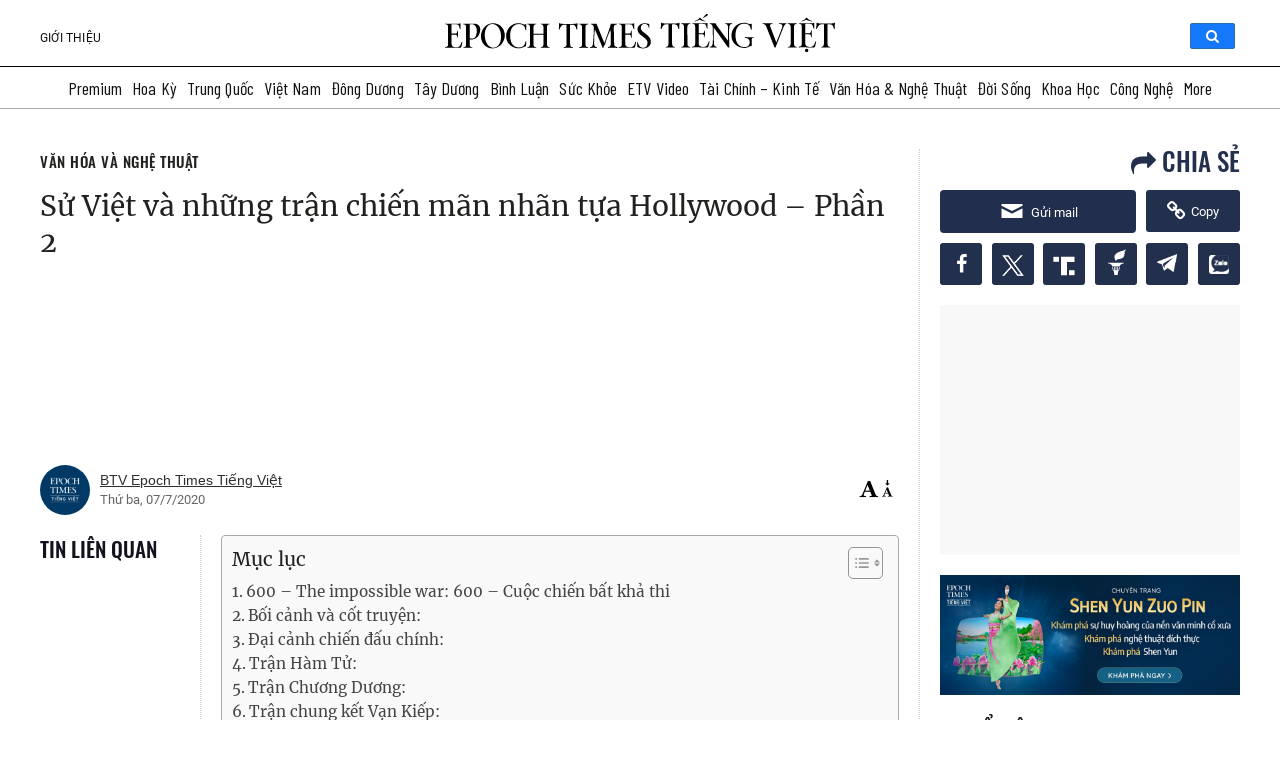

--- FILE ---
content_type: text/html; charset=UTF-8
request_url: https://www.epochtimesviet.com/su-viet-va-nhung-tran-chien-man-nhan-tua-hollywood-phan-2_157814.html
body_size: 76469
content:
<!DOCTYPE html>
<html lang="vi" prefix="og: https://ogp.me/ns#">

<head><meta charset="UTF-8"/><script>if(navigator.userAgent.match(/MSIE|Internet Explorer/i)||navigator.userAgent.match(/Trident\/7\..*?rv:11/i)){var href=document.location.href;if(!href.match(/[?&]nowprocket/)){if(href.indexOf("?")==-1){if(href.indexOf("#")==-1){document.location.href=href+"?nowprocket=1"}else{document.location.href=href.replace("#","?nowprocket=1#")}}else{if(href.indexOf("#")==-1){document.location.href=href+"&nowprocket=1"}else{document.location.href=href.replace("#","&nowprocket=1#")}}}}</script><script>(()=>{class RocketLazyLoadScripts{constructor(){this.v="1.2.5.1",this.triggerEvents=["keydown","mousedown","mousemove","touchmove","touchstart","touchend","wheel"],this.userEventHandler=this.t.bind(this),this.touchStartHandler=this.i.bind(this),this.touchMoveHandler=this.o.bind(this),this.touchEndHandler=this.h.bind(this),this.clickHandler=this.u.bind(this),this.interceptedClicks=[],this.interceptedClickListeners=[],this.l(this),window.addEventListener("pageshow",(t=>{this.persisted=t.persisted,this.everythingLoaded&&this.m()})),document.addEventListener("DOMContentLoaded",(()=>{this.p()})),this.delayedScripts={normal:[],async:[],defer:[]},this.trash=[],this.allJQueries=[]}k(t){document.hidden?t.t():(this.triggerEvents.forEach((e=>window.addEventListener(e,t.userEventHandler,{passive:!0}))),window.addEventListener("touchstart",t.touchStartHandler,{passive:!0}),window.addEventListener("mousedown",t.touchStartHandler),document.addEventListener("visibilitychange",t.userEventHandler))}_(){this.triggerEvents.forEach((t=>window.removeEventListener(t,this.userEventHandler,{passive:!0}))),document.removeEventListener("visibilitychange",this.userEventHandler)}i(t){"HTML"!==t.target.tagName&&(window.addEventListener("touchend",this.touchEndHandler),window.addEventListener("mouseup",this.touchEndHandler),window.addEventListener("touchmove",this.touchMoveHandler,{passive:!0}),window.addEventListener("mousemove",this.touchMoveHandler),t.target.addEventListener("click",this.clickHandler),this.L(t.target,!0),this.M(t.target,"onclick","rocket-onclick"),this.C())}o(t){window.removeEventListener("touchend",this.touchEndHandler),window.removeEventListener("mouseup",this.touchEndHandler),window.removeEventListener("touchmove",this.touchMoveHandler,{passive:!0}),window.removeEventListener("mousemove",this.touchMoveHandler),t.target.removeEventListener("click",this.clickHandler),this.L(t.target,!1),this.M(t.target,"rocket-onclick","onclick"),this.O()}h(){window.removeEventListener("touchend",this.touchEndHandler),window.removeEventListener("mouseup",this.touchEndHandler),window.removeEventListener("touchmove",this.touchMoveHandler,{passive:!0}),window.removeEventListener("mousemove",this.touchMoveHandler)}u(t){t.target.removeEventListener("click",this.clickHandler),this.L(t.target,!1),this.M(t.target,"rocket-onclick","onclick"),this.interceptedClicks.push(t),t.preventDefault(),t.stopPropagation(),t.stopImmediatePropagation(),this.O()}D(){window.removeEventListener("touchstart",this.touchStartHandler,{passive:!0}),window.removeEventListener("mousedown",this.touchStartHandler),this.interceptedClicks.forEach((t=>{t.target.dispatchEvent(new MouseEvent("click",{view:t.view,bubbles:!0,cancelable:!0}))}))}l(t){EventTarget.prototype.addEventListenerBase=EventTarget.prototype.addEventListener,EventTarget.prototype.addEventListener=function(e,i,o){"click"!==e||t.windowLoaded||i===t.clickHandler||t.interceptedClickListeners.push({target:this,func:i,options:o}),(this||window).addEventListenerBase(e,i,o)}}L(t,e){this.interceptedClickListeners.forEach((i=>{i.target===t&&(e?t.removeEventListener("click",i.func,i.options):t.addEventListener("click",i.func,i.options))})),t.parentNode!==document.documentElement&&this.L(t.parentNode,e)}S(){return new Promise((t=>{this.T?this.O=t:t()}))}C(){this.T=!0}O(){this.T=!1}M(t,e,i){t.hasAttribute&&t.hasAttribute(e)&&(event.target.setAttribute(i,event.target.getAttribute(e)),event.target.removeAttribute(e))}t(){this._(this),"loading"===document.readyState?document.addEventListener("DOMContentLoaded",this.R.bind(this)):this.R()}p(){let t=[];document.querySelectorAll("script[type=rocketlazyloadscript][data-rocket-src]").forEach((e=>{let i=e.getAttribute("data-rocket-src");if(i&&0!==i.indexOf("data:")){0===i.indexOf("//")&&(i=location.protocol+i);try{const o=new URL(i).origin;o!==location.origin&&t.push({src:o,crossOrigin:e.crossOrigin||"module"===e.getAttribute("data-rocket-type")})}catch(t){}}})),t=[...new Map(t.map((t=>[JSON.stringify(t),t]))).values()],this.j(t,"preconnect")}async R(){this.lastBreath=Date.now(),this.P(this),this.F(this),this.q(),this.A(),this.I(),await this.U(this.delayedScripts.normal),await this.U(this.delayedScripts.defer),await this.U(this.delayedScripts.async);try{await this.W(),await this.H(this),await this.J()}catch(t){console.error(t)}window.dispatchEvent(new Event("rocket-allScriptsLoaded")),this.everythingLoaded=!0,this.S().then((()=>{this.D()})),this.N()}A(){document.querySelectorAll("script[type=rocketlazyloadscript]").forEach((t=>{t.hasAttribute("data-rocket-src")?t.hasAttribute("async")&&!1!==t.async?this.delayedScripts.async.push(t):t.hasAttribute("defer")&&!1!==t.defer||"module"===t.getAttribute("data-rocket-type")?this.delayedScripts.defer.push(t):this.delayedScripts.normal.push(t):this.delayedScripts.normal.push(t)}))}async B(t){if(await this.G(),!0!==t.noModule||!("noModule"in HTMLScriptElement.prototype))return new Promise((e=>{let i;function o(){(i||t).setAttribute("data-rocket-status","executed"),e()}try{if(navigator.userAgent.indexOf("Firefox/")>0||""===navigator.vendor)i=document.createElement("script"),[...t.attributes].forEach((t=>{let e=t.nodeName;"type"!==e&&("data-rocket-type"===e&&(e="type"),"data-rocket-src"===e&&(e="src"),i.setAttribute(e,t.nodeValue))})),t.text&&(i.text=t.text),i.hasAttribute("src")?(i.addEventListener("load",o),i.addEventListener("error",(function(){i.setAttribute("data-rocket-status","failed"),e()})),setTimeout((()=>{i.isConnected||e()}),1)):(i.text=t.text,o()),t.parentNode.replaceChild(i,t);else{const i=t.getAttribute("data-rocket-type"),n=t.getAttribute("data-rocket-src");i?(t.type=i,t.removeAttribute("data-rocket-type")):t.removeAttribute("type"),t.addEventListener("load",o),t.addEventListener("error",(function(){t.setAttribute("data-rocket-status","failed"),e()})),n?(t.removeAttribute("data-rocket-src"),t.src=n):t.src="data:text/javascript;base64,"+window.btoa(unescape(encodeURIComponent(t.text)))}}catch(i){t.setAttribute("data-rocket-status","failed"),e()}}));t.setAttribute("data-rocket-status","skipped")}async U(t){const e=t.shift();return e&&e.isConnected?(await this.B(e),this.U(t)):Promise.resolve()}I(){this.j([...this.delayedScripts.normal,...this.delayedScripts.defer,...this.delayedScripts.async],"preload")}j(t,e){var i=document.createDocumentFragment();t.forEach((t=>{const o=t.getAttribute&&t.getAttribute("data-rocket-src")||t.src;if(o){const n=document.createElement("link");n.href=o,n.rel=e,"preconnect"!==e&&(n.as="script"),t.getAttribute&&"module"===t.getAttribute("data-rocket-type")&&(n.crossOrigin=!0),t.crossOrigin&&(n.crossOrigin=t.crossOrigin),t.integrity&&(n.integrity=t.integrity),i.appendChild(n),this.trash.push(n)}})),document.head.appendChild(i)}P(t){let e={};function i(i,o){return e[o].eventsToRewrite.indexOf(i)>=0&&!t.everythingLoaded?"rocket-"+i:i}function o(t,o){!function(t){e[t]||(e[t]={originalFunctions:{add:t.addEventListener,remove:t.removeEventListener},eventsToRewrite:[]},t.addEventListener=function(){arguments[0]=i(arguments[0],t),e[t].originalFunctions.add.apply(t,arguments)},t.removeEventListener=function(){arguments[0]=i(arguments[0],t),e[t].originalFunctions.remove.apply(t,arguments)})}(t),e[t].eventsToRewrite.push(o)}function n(e,i){let o=e[i];e[i]=null,Object.defineProperty(e,i,{get:()=>o||function(){},set(n){t.everythingLoaded?o=n:e["rocket"+i]=o=n}})}o(document,"DOMContentLoaded"),o(window,"DOMContentLoaded"),o(window,"load"),o(window,"pageshow"),o(document,"readystatechange"),n(document,"onreadystatechange"),n(window,"onload"),n(window,"onpageshow")}F(t){let e;function i(e){return t.everythingLoaded?e:e.split(" ").map((t=>"load"===t||0===t.indexOf("load.")?"rocket-jquery-load":t)).join(" ")}function o(o){if(o&&o.fn&&!t.allJQueries.includes(o)){o.fn.ready=o.fn.init.prototype.ready=function(e){return t.domReadyFired?e.bind(document)(o):document.addEventListener("rocket-DOMContentLoaded",(()=>e.bind(document)(o))),o([])};const e=o.fn.on;o.fn.on=o.fn.init.prototype.on=function(){return this[0]===window&&("string"==typeof arguments[0]||arguments[0]instanceof String?arguments[0]=i(arguments[0]):"object"==typeof arguments[0]&&Object.keys(arguments[0]).forEach((t=>{const e=arguments[0][t];delete arguments[0][t],arguments[0][i(t)]=e}))),e.apply(this,arguments),this},t.allJQueries.push(o)}e=o}o(window.jQuery),Object.defineProperty(window,"jQuery",{get:()=>e,set(t){o(t)}})}async H(t){const e=document.querySelector("script[data-webpack]");e&&(await async function(){return new Promise((t=>{e.addEventListener("load",t),e.addEventListener("error",t)}))}(),await t.K(),await t.H(t))}async W(){this.domReadyFired=!0,await this.G(),document.dispatchEvent(new Event("rocket-readystatechange")),await this.G(),document.rocketonreadystatechange&&document.rocketonreadystatechange(),await this.G(),document.dispatchEvent(new Event("rocket-DOMContentLoaded")),await this.G(),window.dispatchEvent(new Event("rocket-DOMContentLoaded"))}async J(){await this.G(),document.dispatchEvent(new Event("rocket-readystatechange")),await this.G(),document.rocketonreadystatechange&&document.rocketonreadystatechange(),await this.G(),window.dispatchEvent(new Event("rocket-load")),await this.G(),window.rocketonload&&window.rocketonload(),await this.G(),this.allJQueries.forEach((t=>t(window).trigger("rocket-jquery-load"))),await this.G();const t=new Event("rocket-pageshow");t.persisted=this.persisted,window.dispatchEvent(t),await this.G(),window.rocketonpageshow&&window.rocketonpageshow({persisted:this.persisted}),this.windowLoaded=!0}m(){document.onreadystatechange&&document.onreadystatechange(),window.onload&&window.onload(),window.onpageshow&&window.onpageshow({persisted:this.persisted})}q(){const t=new Map;document.write=document.writeln=function(e){const i=document.currentScript;i||console.error("WPRocket unable to document.write this: "+e);const o=document.createRange(),n=i.parentElement;let s=t.get(i);void 0===s&&(s=i.nextSibling,t.set(i,s));const c=document.createDocumentFragment();o.setStart(c,0),c.appendChild(o.createContextualFragment(e)),n.insertBefore(c,s)}}async G(){Date.now()-this.lastBreath>45&&(await this.K(),this.lastBreath=Date.now())}async K(){return document.hidden?new Promise((t=>setTimeout(t))):new Promise((t=>requestAnimationFrame(t)))}N(){this.trash.forEach((t=>t.remove()))}static run(){const t=new RocketLazyLoadScripts;t.k(t)}}RocketLazyLoadScripts.run()})();</script>
    
    <meta http-equiv="X-UA-Compatible" content="IE=edge">
    <meta name="viewport" content="width=device-width, initial-scale=1">
    <meta name='robots' content='index, follow, max-image-preview:large, max-snippet:-1, max-video-preview:-1'/>
	<!--<link rel="preload" href="/fonts/oswald-vn-500/oswald-v40-vietnamese_latin-500.eot" as="font" crossorigin>
<link rel="preload" href="/fonts/oswald-vn-500/oswald-v40-vietnamese_latin-500.woff2" as="font" crossorigin>
<link rel="preload" href="/fonts/oswald-vn-500/oswald-v40-vietnamese_latin-500.woff" as="font" crossorigin>
<link rel="preload" href="/fonts/oswald-vn-500/oswald-v40-vietnamese_latin-500.ttf" as="font" crossorigin>
<link rel="preload" href="/fonts/roboto/Roboto-Regular.ttf" as="font" crossorigin>
<link rel="preload" href="/fonts/roboto/Roboto-Bold.ttf" as="font" crossorigin>
<link rel="preload" href="/fonts/Merriweather/Merriweather-Regular.ttf" as="font" crossorigin>-->
<link rel="preconnect" href="https://fonts.googleapis.com">
<link rel="preconnect" href="https://fonts.gstatic.com" crossorigin>

<style type="text/css">
    @font-face {
        font-family: 'Oswald';
        font-style: normal;
        font-weight: 500;
        src: url('/fonts/oswald-vn-500/oswald-v40-vietnamese_latin-500.eot');
        /* IE9 Compat Modes */
        src: local(''), url('/fonts/oswald-vn-500/oswald-v40-vietnamese_latin-500.eot?#iefix') format('embedded-opentype'),
            /* IE6-IE8 */
            url('/fonts/oswald-vn-500/oswald-v40-vietnamese_latin-500.woff2') format('woff2'),
            /* Super Modern Browsers */
            url('/fonts/oswald-vn-500/oswald-v40-vietnamese_latin-500.woff') format('woff'),
            /* Modern Browsers */
            url('/fonts/oswald-vn-500/oswald-v40-vietnamese_latin-500.ttf') format('truetype'),
            /* Safari, Android, iOS */
            url('/fonts/oswald-vn-500/oswald-v40-vietnamese_latin-500.svg#Oswald') format('svg');
        /* Legacy iOS */
        font-display: swap;
    }

    @font-face {
        font-family: 'Roboto Light';
        src: url('/fonts/roboto/Roboto-Light.ttf');
        font-display: swap;
    }

    @font-face {
        font-family: 'Roboto Regular';
        src: url('/fonts/roboto/Roboto-Regular.ttf');
        font-display: swap;
    }

    @font-face {
        font-family: 'Roboto Bold';
        src: url('/fonts/roboto/Roboto-Bold.ttf');
        font-display: swap;
    }

    @font-face {
        font-family: Merriweather;
        src: url('/fonts/Merriweather/Merriweather-Regular.ttf');
        font-display: swap;
    }
    @font-face {
        font-family: 'Genericons';
        font-style: normal;
        font-weight: 500;
        src: url('/fonts/genericons/fonts/Genericons.eot');
        /* IE9 Compat Modes */
        src: local(''), url('/fonts/genericons/Genericons.eot?#iefix') format('embedded-opentype'),
            /* IE6-IE8 */
            url('/fonts/genericons/Genericons.woff') format('woff'),
            /* Modern Browsers */
            url('/fonts/genericons/Genericons.ttf') format('truetype'),
            url('/fonts/genericons/Genericons.svg#Genericons') format('svg');;
        /* Legacy iOS */
    }

    @font-face {
        font-family: Serif4;
        src: url('/fonts/serif4/SourceSerif4-VariableFont_opsz\,wght.ttf') format('truetype'),
        url('/fonts/serif4/SourceSerif4-Italic-VariableFont_opsz\,wght.ttf');
    }
</style>    <link data-minify="1" rel='stylesheet' id='genericons' href='https://www.epochtimesviet.com/wp-content/cache/min/1/wp-content/themes/etv4dt/assets/css/genericons.css?ver=1768727097' type='text/css' media='all'/>
    <link rel='stylesheet' id='menu-tw' href='https://www.epochtimesviet.com/wp-content/themes/etv4dt/assets/css/header-tw-static_version-20240805010850.css' type='text/css' media='all'/>

	<meta name='robots' content='index, follow, max-image-preview:large, max-snippet:-1, max-video-preview:-1' />

	<!-- This site is optimized with the Yoast SEO Premium plugin v18.4 (Yoast SEO v22.8) - https://yoast.com/wordpress/plugins/seo/ -->
	<title>Sử Việt và những trận chiến mãn nhãn tựa Hollywood - Phần 2 | Văn Hóa và Nghệ Thuật | Epoch Times Tiếng Việt</title><link rel="preload" as="style" href="https://fonts.googleapis.com/css2?family=Barlow+Condensed:wght@300;400;500;600&#038;display=swap" /><link rel="stylesheet" href="https://fonts.googleapis.com/css2?family=Barlow+Condensed:wght@300;400;500;600&#038;display=swap" media="print" onload="this.media='all'" /><noscript><link rel="stylesheet" href="https://fonts.googleapis.com/css2?family=Barlow+Condensed:wght@300;400;500;600&#038;display=swap" /></noscript>
<link rel="preload" as="font" href="https://www.epochtimesviet.com/fonts/oswald-vn-500/oswald-v40-vietnamese_latin-500.woff2" crossorigin>
<link rel="preload" as="font" href="https://www.epochtimesviet.com/fonts/oswald-vn-500/oswald-v40-vietnamese_latin-500.woff" crossorigin>
<link rel="preload" as="font" href="https://www.epochtimesviet.com/fonts/oswald-vn-500/oswald-v40-vietnamese_latin-500.ttf" crossorigin>
<link rel="preload" as="font" href="https://www.epochtimesviet.com/fonts/roboto/Roboto-Regular.ttf" crossorigin>
<link rel="preload" as="font" href="https://www.epochtimesviet.com/fonts/roboto/Roboto-Bold.ttf" crossorigin>
<link rel="preload" as="font" href="https://www.epochtimesviet.com/fonts/Merriweather/Merriweather-Regular.ttf" crossorigin>
	<meta name="description" content="Tuy nhiên người viết cho rằng những bộ phim đó vẫn còn chưa đủ cấp độ, nhất là khi họ thiếu những trận chiến tuyệt vời nhất thế giới diễn ra ngay tại Việt Nam," />
	<link rel="canonical" href="https://www.epochtimesviet.com/su-viet-va-nhung-tran-chien-man-nhan-tua-hollywood-phan-2_157814.html" />
	<meta property="og:locale" content="vi_VN" />
	<meta property="og:type" content="article" />
	<meta property="og:title" content="Sử Việt và những trận chiến mãn nhãn tựa Hollywood - Phần 2 | Văn Hóa và Nghệ Thuật | Epoch Times Tiếng Việt" />
	<meta property="og:description" content="Tuy nhiên người viết cho rằng những bộ phim đó vẫn còn chưa đủ cấp độ, nhất là khi họ thiếu những trận chiến tuyệt vời nhất thế giới diễn ra ngay tại Việt Nam," />
	<meta property="og:url" content="https://www.epochtimesviet.com/su-viet-va-nhung-tran-chien-man-nhan-tua-hollywood-phan-2_157814.html" />
	<meta property="og:site_name" content="Epoch Times Tiếng Việt" />
	<meta property="article:publisher" content="https://www.facebook.com/ETVIETNAM" />
	<meta property="article:published_time" content="2020-07-07T01:46:15+00:00" />
	<meta property="article:modified_time" content="2022-04-18T11:08:22+00:00" />
	<meta property="og:image" content="https://www.epochtimesviet.com/wp-content/uploads/2020/07/p2.jpg" />
	<meta property="og:image:width" content="1100" />
	<meta property="og:image:height" content="648" />
	<meta property="og:image:type" content="image/jpeg" />
	<meta name="author" content="BTV Epoch Times Tiếng Việt" />
	<meta name="twitter:card" content="summary_large_image" />
	<meta name="twitter:creator" content="@epochtimesviet" />
	<meta name="twitter:site" content="@epochtimesviet" />
	<meta name="twitter:label1" content="Written by" />
	<meta name="twitter:data1" content="BTV Epoch Times Tiếng Việt" />
	<meta name="twitter:label2" content="Est. reading time" />
	<meta name="twitter:data2" content="24 minutes" />
	<script type="application/ld+json" class="yoast-schema-graph">{"@context":"https://schema.org","@graph":[{"@type":"NewsArticle","@id":"https://www.epochtimesviet.com/su-viet-va-nhung-tran-chien-man-nhan-tua-hollywood-phan-2_157814.html#article","isPartOf":{"@id":"https://www.epochtimesviet.com/su-viet-va-nhung-tran-chien-man-nhan-tua-hollywood-phan-2_157814.html"},"author":{"name":"BTV Epoch Times Tiếng Việt","@id":"https://www.epochtimesviet.com/#/schema/person/0620daeb62e74f0c8e9820000949af88"},"headline":"Sử Việt và những trận chiến mãn nhãn tựa Hollywood &#8211; Phần 2","datePublished":"2020-07-07T01:46:15+00:00","dateModified":"2022-04-18T11:08:22+00:00","mainEntityOfPage":{"@id":"https://www.epochtimesviet.com/su-viet-va-nhung-tran-chien-man-nhan-tua-hollywood-phan-2_157814.html"},"wordCount":4770,"commentCount":0,"publisher":{"@id":"https://www.epochtimesviet.com/#organization"},"image":{"@id":"https://www.epochtimesviet.com/su-viet-va-nhung-tran-chien-man-nhan-tua-hollywood-phan-2_157814.html#primaryimage"},"thumbnailUrl":"/wp-content/uploads/2020/07/p2.jpg","keywords":["Hollywood","NTDVN","Sử Việt và những trận chiến tựa Hollywood","Việt Nam"],"articleSection":["Văn Hóa và Nghệ Thuật","Latest News","Lịch sử","Văn hóa truyền thống"],"inLanguage":"en-US","potentialAction":[{"@type":"CommentAction","name":"Comment","target":["https://www.epochtimesviet.com/su-viet-va-nhung-tran-chien-man-nhan-tua-hollywood-phan-2_157814.html#respond"]}],"copyrightYear":"2020","copyrightHolder":{"@id":"https://www.epochtimesviet.com/#organization"}},{"@type":"WebPage","@id":"https://www.epochtimesviet.com/su-viet-va-nhung-tran-chien-man-nhan-tua-hollywood-phan-2_157814.html","url":"https://www.epochtimesviet.com/su-viet-va-nhung-tran-chien-man-nhan-tua-hollywood-phan-2_157814.html","name":"Sử Việt và những trận chiến mãn nhãn tựa Hollywood - Phần 2 | Văn Hóa và Nghệ Thuật | Epoch Times Tiếng Việt","isPartOf":{"@id":"https://www.epochtimesviet.com/#website"},"primaryImageOfPage":{"@id":"https://www.epochtimesviet.com/su-viet-va-nhung-tran-chien-man-nhan-tua-hollywood-phan-2_157814.html#primaryimage"},"image":{"@id":"https://www.epochtimesviet.com/su-viet-va-nhung-tran-chien-man-nhan-tua-hollywood-phan-2_157814.html#primaryimage"},"thumbnailUrl":"/wp-content/uploads/2020/07/p2.jpg","datePublished":"2020-07-07T01:46:15+00:00","dateModified":"2022-04-18T11:08:22+00:00","description":"Tuy nhiên người viết cho rằng những bộ phim đó vẫn còn chưa đủ cấp độ, nhất là khi họ thiếu những trận chiến tuyệt vời nhất thế giới diễn ra ngay tại Việt Nam,","breadcrumb":{"@id":"https://www.epochtimesviet.com/su-viet-va-nhung-tran-chien-man-nhan-tua-hollywood-phan-2_157814.html#breadcrumb"},"inLanguage":"en-US","potentialAction":[{"@type":"ReadAction","target":["https://www.epochtimesviet.com/su-viet-va-nhung-tran-chien-man-nhan-tua-hollywood-phan-2_157814.html"]}]},{"@type":"ImageObject","inLanguage":"en-US","@id":"https://www.epochtimesviet.com/su-viet-va-nhung-tran-chien-man-nhan-tua-hollywood-phan-2_157814.html#primaryimage","url":"/wp-content/uploads/2020/07/p2.jpg","contentUrl":"/wp-content/uploads/2020/07/p2.jpg","width":1100,"height":648},{"@type":"BreadcrumbList","@id":"https://www.epochtimesviet.com/su-viet-va-nhung-tran-chien-man-nhan-tua-hollywood-phan-2_157814.html#breadcrumb","itemListElement":[{"@type":"ListItem","position":1,"name":"Home","item":"https://www.epochtimesviet.com/"},{"@type":"ListItem","position":2,"name":"Sử Việt và những trận chiến mãn nhãn tựa Hollywood &#8211; Phần 2"}]},{"@type":"WebSite","@id":"https://www.epochtimesviet.com/#website","url":"https://www.epochtimesviet.com/","name":"Epoch Times Tiếng Việt","description":"Sự thật, Truyền thống, Hy vọng","publisher":{"@id":"https://www.epochtimesviet.com/#organization"},"potentialAction":[{"@type":"SearchAction","target":{"@type":"EntryPoint","urlTemplate":"https://www.epochtimesviet.com/?s={search_term_string}"},"query-input":"required name=search_term_string"}],"inLanguage":"en-US"},{"@type":"Organization","@id":"https://www.epochtimesviet.com/#organization","name":"Epoch Times Tiếng Việt","url":"https://www.epochtimesviet.com/","logo":{"@type":"ImageObject","inLanguage":"en-US","@id":"https://www.epochtimesviet.com/#/schema/logo/image/","url":"/wp-content/uploads/2022/07/Ek0LWjn-_400x400.png","contentUrl":"/wp-content/uploads/2022/07/Ek0LWjn-_400x400.png","width":300,"height":300,"caption":"Epoch Times Tiếng Việt"},"image":{"@id":"https://www.epochtimesviet.com/#/schema/logo/image/"},"sameAs":["https://www.facebook.com/ETVIETNAM","https://x.com/epochtimesviet","https://www.youtube.com/@epochtimesviet","https://www.pinterest.com/EpochTimesViet/","https://news.google.com/publications/CAAqBwgKMJbvuQswo4rRAw"]},{"@type":"Person","@id":"https://www.epochtimesviet.com/#/schema/person/0620daeb62e74f0c8e9820000949af88","name":"BTV Epoch Times Tiếng Việt","url":"https://www.epochtimesviet.com/author/hoangtuhanhphuc0998"}]}</script>
	<!-- / Yoast SEO Premium plugin. -->


<link rel='dns-prefetch' href='//player.captivate.fm' />
<link href='https://fonts.gstatic.com' crossorigin rel='preconnect' />
<link data-minify="1" rel='stylesheet' id='font-archivo-narrow-css' href='https://www.epochtimesviet.com/wp-content/cache/min/1/src/Presentation/assets/css/font-archivo-narrow.css?ver=1768727097' type='text/css' media='all' />
<link data-minify="1" rel='stylesheet' id='font-news-cycle-css' href='https://www.epochtimesviet.com/wp-content/cache/min/1/src/Presentation/assets/css/font-news-cycle.css?ver=1768727097' type='text/css' media='all' />
<link rel='stylesheet' id='wp-report-post-css' href='https://www.epochtimesviet.com/wp-content/plugins/wp-report-post/css/style-static_version-20240805010850.css' type='text/css' media='all' />
<link data-minify="1" rel='stylesheet' id='remodal-css' href='https://www.epochtimesviet.com/wp-content/cache/min/1/wp-content/plugins/wp-report-post/lib/remodal/remodal.css?ver=1768727098' type='text/css' media='all' />
<link data-minify="1" rel='stylesheet' id='colorboxstyle-css' href='https://www.epochtimesviet.com/wp-content/cache/min/1/wp-content/plugins/link-library/colorbox/colorbox.css?ver=1768727098' type='text/css' media='all' />
<link data-minify="1" rel='stylesheet' id='mp-theme-css' href='https://www.epochtimesviet.com/wp-content/cache/min/1/wp-content/plugins/memberpress/css/ui/theme.css?ver=1768727098' type='text/css' media='all' />
<style id='wp-emoji-styles-inline-css' type='text/css'>

	img.wp-smiley, img.emoji {
		display: inline !important;
		border: none !important;
		box-shadow: none !important;
		height: 1em !important;
		width: 1em !important;
		margin: 0 0.07em !important;
		vertical-align: -0.1em !important;
		background: none !important;
		padding: 0 !important;
	}
</style>
<link rel='stylesheet' id='wp-block-library-css' href='https://www.epochtimesviet.com/wp-includes/css/dist/block-library/style.min.css' type='text/css' media='all' />
<style id='classic-theme-styles-inline-css' type='text/css'>
/*! This file is auto-generated */
.wp-block-button__link{color:#fff;background-color:#32373c;border-radius:9999px;box-shadow:none;text-decoration:none;padding:calc(.667em + 2px) calc(1.333em + 2px);font-size:1.125em}.wp-block-file__button{background:#32373c;color:#fff;text-decoration:none}
</style>
<style id='global-styles-inline-css' type='text/css'>
body{--wp--preset--color--black: #000000;--wp--preset--color--cyan-bluish-gray: #abb8c3;--wp--preset--color--white: #ffffff;--wp--preset--color--pale-pink: #f78da7;--wp--preset--color--vivid-red: #cf2e2e;--wp--preset--color--luminous-vivid-orange: #ff6900;--wp--preset--color--luminous-vivid-amber: #fcb900;--wp--preset--color--light-green-cyan: #7bdcb5;--wp--preset--color--vivid-green-cyan: #00d084;--wp--preset--color--pale-cyan-blue: #8ed1fc;--wp--preset--color--vivid-cyan-blue: #0693e3;--wp--preset--color--vivid-purple: #9b51e0;--wp--preset--gradient--vivid-cyan-blue-to-vivid-purple: linear-gradient(135deg,rgba(6,147,227,1) 0%,rgb(155,81,224) 100%);--wp--preset--gradient--light-green-cyan-to-vivid-green-cyan: linear-gradient(135deg,rgb(122,220,180) 0%,rgb(0,208,130) 100%);--wp--preset--gradient--luminous-vivid-amber-to-luminous-vivid-orange: linear-gradient(135deg,rgba(252,185,0,1) 0%,rgba(255,105,0,1) 100%);--wp--preset--gradient--luminous-vivid-orange-to-vivid-red: linear-gradient(135deg,rgba(255,105,0,1) 0%,rgb(207,46,46) 100%);--wp--preset--gradient--very-light-gray-to-cyan-bluish-gray: linear-gradient(135deg,rgb(238,238,238) 0%,rgb(169,184,195) 100%);--wp--preset--gradient--cool-to-warm-spectrum: linear-gradient(135deg,rgb(74,234,220) 0%,rgb(151,120,209) 20%,rgb(207,42,186) 40%,rgb(238,44,130) 60%,rgb(251,105,98) 80%,rgb(254,248,76) 100%);--wp--preset--gradient--blush-light-purple: linear-gradient(135deg,rgb(255,206,236) 0%,rgb(152,150,240) 100%);--wp--preset--gradient--blush-bordeaux: linear-gradient(135deg,rgb(254,205,165) 0%,rgb(254,45,45) 50%,rgb(107,0,62) 100%);--wp--preset--gradient--luminous-dusk: linear-gradient(135deg,rgb(255,203,112) 0%,rgb(199,81,192) 50%,rgb(65,88,208) 100%);--wp--preset--gradient--pale-ocean: linear-gradient(135deg,rgb(255,245,203) 0%,rgb(182,227,212) 50%,rgb(51,167,181) 100%);--wp--preset--gradient--electric-grass: linear-gradient(135deg,rgb(202,248,128) 0%,rgb(113,206,126) 100%);--wp--preset--gradient--midnight: linear-gradient(135deg,rgb(2,3,129) 0%,rgb(40,116,252) 100%);--wp--preset--font-size--small: 13px;--wp--preset--font-size--medium: 20px;--wp--preset--font-size--large: 36px;--wp--preset--font-size--x-large: 42px;--wp--preset--spacing--20: 0.44rem;--wp--preset--spacing--30: 0.67rem;--wp--preset--spacing--40: 1rem;--wp--preset--spacing--50: 1.5rem;--wp--preset--spacing--60: 2.25rem;--wp--preset--spacing--70: 3.38rem;--wp--preset--spacing--80: 5.06rem;--wp--preset--shadow--natural: 6px 6px 9px rgba(0, 0, 0, 0.2);--wp--preset--shadow--deep: 12px 12px 50px rgba(0, 0, 0, 0.4);--wp--preset--shadow--sharp: 6px 6px 0px rgba(0, 0, 0, 0.2);--wp--preset--shadow--outlined: 6px 6px 0px -3px rgba(255, 255, 255, 1), 6px 6px rgba(0, 0, 0, 1);--wp--preset--shadow--crisp: 6px 6px 0px rgba(0, 0, 0, 1);}:where(.is-layout-flex){gap: 0.5em;}:where(.is-layout-grid){gap: 0.5em;}body .is-layout-flex{display: flex;}body .is-layout-flex{flex-wrap: wrap;align-items: center;}body .is-layout-flex > *{margin: 0;}body .is-layout-grid{display: grid;}body .is-layout-grid > *{margin: 0;}:where(.wp-block-columns.is-layout-flex){gap: 2em;}:where(.wp-block-columns.is-layout-grid){gap: 2em;}:where(.wp-block-post-template.is-layout-flex){gap: 1.25em;}:where(.wp-block-post-template.is-layout-grid){gap: 1.25em;}.has-black-color{color: var(--wp--preset--color--black) !important;}.has-cyan-bluish-gray-color{color: var(--wp--preset--color--cyan-bluish-gray) !important;}.has-white-color{color: var(--wp--preset--color--white) !important;}.has-pale-pink-color{color: var(--wp--preset--color--pale-pink) !important;}.has-vivid-red-color{color: var(--wp--preset--color--vivid-red) !important;}.has-luminous-vivid-orange-color{color: var(--wp--preset--color--luminous-vivid-orange) !important;}.has-luminous-vivid-amber-color{color: var(--wp--preset--color--luminous-vivid-amber) !important;}.has-light-green-cyan-color{color: var(--wp--preset--color--light-green-cyan) !important;}.has-vivid-green-cyan-color{color: var(--wp--preset--color--vivid-green-cyan) !important;}.has-pale-cyan-blue-color{color: var(--wp--preset--color--pale-cyan-blue) !important;}.has-vivid-cyan-blue-color{color: var(--wp--preset--color--vivid-cyan-blue) !important;}.has-vivid-purple-color{color: var(--wp--preset--color--vivid-purple) !important;}.has-black-background-color{background-color: var(--wp--preset--color--black) !important;}.has-cyan-bluish-gray-background-color{background-color: var(--wp--preset--color--cyan-bluish-gray) !important;}.has-white-background-color{background-color: var(--wp--preset--color--white) !important;}.has-pale-pink-background-color{background-color: var(--wp--preset--color--pale-pink) !important;}.has-vivid-red-background-color{background-color: var(--wp--preset--color--vivid-red) !important;}.has-luminous-vivid-orange-background-color{background-color: var(--wp--preset--color--luminous-vivid-orange) !important;}.has-luminous-vivid-amber-background-color{background-color: var(--wp--preset--color--luminous-vivid-amber) !important;}.has-light-green-cyan-background-color{background-color: var(--wp--preset--color--light-green-cyan) !important;}.has-vivid-green-cyan-background-color{background-color: var(--wp--preset--color--vivid-green-cyan) !important;}.has-pale-cyan-blue-background-color{background-color: var(--wp--preset--color--pale-cyan-blue) !important;}.has-vivid-cyan-blue-background-color{background-color: var(--wp--preset--color--vivid-cyan-blue) !important;}.has-vivid-purple-background-color{background-color: var(--wp--preset--color--vivid-purple) !important;}.has-black-border-color{border-color: var(--wp--preset--color--black) !important;}.has-cyan-bluish-gray-border-color{border-color: var(--wp--preset--color--cyan-bluish-gray) !important;}.has-white-border-color{border-color: var(--wp--preset--color--white) !important;}.has-pale-pink-border-color{border-color: var(--wp--preset--color--pale-pink) !important;}.has-vivid-red-border-color{border-color: var(--wp--preset--color--vivid-red) !important;}.has-luminous-vivid-orange-border-color{border-color: var(--wp--preset--color--luminous-vivid-orange) !important;}.has-luminous-vivid-amber-border-color{border-color: var(--wp--preset--color--luminous-vivid-amber) !important;}.has-light-green-cyan-border-color{border-color: var(--wp--preset--color--light-green-cyan) !important;}.has-vivid-green-cyan-border-color{border-color: var(--wp--preset--color--vivid-green-cyan) !important;}.has-pale-cyan-blue-border-color{border-color: var(--wp--preset--color--pale-cyan-blue) !important;}.has-vivid-cyan-blue-border-color{border-color: var(--wp--preset--color--vivid-cyan-blue) !important;}.has-vivid-purple-border-color{border-color: var(--wp--preset--color--vivid-purple) !important;}.has-vivid-cyan-blue-to-vivid-purple-gradient-background{background: var(--wp--preset--gradient--vivid-cyan-blue-to-vivid-purple) !important;}.has-light-green-cyan-to-vivid-green-cyan-gradient-background{background: var(--wp--preset--gradient--light-green-cyan-to-vivid-green-cyan) !important;}.has-luminous-vivid-amber-to-luminous-vivid-orange-gradient-background{background: var(--wp--preset--gradient--luminous-vivid-amber-to-luminous-vivid-orange) !important;}.has-luminous-vivid-orange-to-vivid-red-gradient-background{background: var(--wp--preset--gradient--luminous-vivid-orange-to-vivid-red) !important;}.has-very-light-gray-to-cyan-bluish-gray-gradient-background{background: var(--wp--preset--gradient--very-light-gray-to-cyan-bluish-gray) !important;}.has-cool-to-warm-spectrum-gradient-background{background: var(--wp--preset--gradient--cool-to-warm-spectrum) !important;}.has-blush-light-purple-gradient-background{background: var(--wp--preset--gradient--blush-light-purple) !important;}.has-blush-bordeaux-gradient-background{background: var(--wp--preset--gradient--blush-bordeaux) !important;}.has-luminous-dusk-gradient-background{background: var(--wp--preset--gradient--luminous-dusk) !important;}.has-pale-ocean-gradient-background{background: var(--wp--preset--gradient--pale-ocean) !important;}.has-electric-grass-gradient-background{background: var(--wp--preset--gradient--electric-grass) !important;}.has-midnight-gradient-background{background: var(--wp--preset--gradient--midnight) !important;}.has-small-font-size{font-size: var(--wp--preset--font-size--small) !important;}.has-medium-font-size{font-size: var(--wp--preset--font-size--medium) !important;}.has-large-font-size{font-size: var(--wp--preset--font-size--large) !important;}.has-x-large-font-size{font-size: var(--wp--preset--font-size--x-large) !important;}
.wp-block-navigation a:where(:not(.wp-element-button)){color: inherit;}
:where(.wp-block-post-template.is-layout-flex){gap: 1.25em;}:where(.wp-block-post-template.is-layout-grid){gap: 1.25em;}
:where(.wp-block-columns.is-layout-flex){gap: 2em;}:where(.wp-block-columns.is-layout-grid){gap: 2em;}
.wp-block-pullquote{font-size: 1.5em;line-height: 1.6;}
</style>
<link data-minify="1" rel='stylesheet' id='crp-public-css' href='https://www.epochtimesviet.com/wp-content/cache/min/1/wp-content/plugins/custom-related-posts/dist/public.css?ver=1768727098' type='text/css' media='all' />
<link rel='stylesheet' id='etvc-ui-css-css' href='https://www.epochtimesviet.com/wp-content/plugins/etv-comment-client/css/desktop/comments.min-static_version-20240805010850.css' type='text/css' media='all' />
<link data-minify="1" rel='stylesheet' id='thumbs_rating_styles-css' href='https://www.epochtimesviet.com/wp-content/cache/min/1/wp-content/plugins/link-library/upvote-downvote/css/style.css?ver=1768727098' type='text/css' media='all' />
<link data-minify="1" rel='stylesheet' id='dashicons-css' href='https://www.epochtimesviet.com/wp-content/cache/min/1/wp-includes/css/dashicons.min.css?ver=1768727097' type='text/css' media='all' />
<link rel='stylesheet' id='ez-toc-css' href='https://www.epochtimesviet.com/wp-content/plugins/easy-table-of-contents/assets/css/screen.min.css' type='text/css' media='all' />
<style id='ez-toc-inline-css' type='text/css'>
div#ez-toc-container .ez-toc-title {font-size: 120%;}div#ez-toc-container .ez-toc-title {font-weight: 500;}div#ez-toc-container ul li {font-size: 95%;}div#ez-toc-container ul li {font-weight: 500;}div#ez-toc-container nav ul ul li {font-size: 90%;}div#ez-toc-container {width: 100%;}
.ez-toc-container-direction {direction: ltr;}.ez-toc-counter ul{counter-reset: item ;}.ez-toc-counter nav ul li a::before {content: counters(item, ".", decimal) ". ";display: inline-block;counter-increment: item;flex-grow: 0;flex-shrink: 0;margin-right: .2em; float: left; }.ez-toc-widget-direction {direction: ltr;}.ez-toc-widget-container ul{counter-reset: item ;}.ez-toc-widget-container nav ul li a::before {content: counters(item, ".", decimal) ". ";display: inline-block;counter-increment: item;flex-grow: 0;flex-shrink: 0;margin-right: .2em; float: left; }
</style>
<link rel='stylesheet' id='css1-css' href='https://www.epochtimesviet.com/wp-content/themes/etv4dt/assets/css/jquery-ui.min.css' type='text/css' media='all' />
<link data-minify="1" rel='stylesheet' id='css2-css' href='https://www.epochtimesviet.com/wp-content/cache/min/1/wp-content/themes/etv4dt/assets/css/bootstrap.min.css?ver=1768727098' type='text/css' media='all' />
<link rel='stylesheet' id='css3-css' href='https://www.epochtimesviet.com/wp-content/themes/etv4dt/assets/css/animate.min.css' type='text/css' media='all' />
<link rel='stylesheet' id='css4-css' href='https://www.epochtimesviet.com/wp-content/themes/etv4dt/assets/bootsnav/css/bootsnav-static_version-20240805010850.min.css' type='text/css' media='all' />
<link data-minify="1" rel='stylesheet' id='css6-css' href='https://www.epochtimesviet.com/wp-content/cache/min/1/wp-content/themes/etv4dt/assets/font-awesome/css/font-awesome.min.css?ver=1768727098' type='text/css' media='all' />
<link rel='stylesheet' id='style2-css' href='https://www.epochtimesviet.com/wp-content/themes/etv4dt/style-static_version-20240805010850.min.css' type='text/css' media='all' />
<link rel='stylesheet' id='style3-css' href='https://www.epochtimesviet.com/wp-content/themes/etv4dt/assets/css/style-static_version-20240805010850.min.css' type='text/css' media='all' />
<link rel='stylesheet' id='style4-css' href='https://www.epochtimesviet.com/wp-content/themes/etv4dt/assets/css/subscription-static_version-20240805010850.min.css' type='text/css' media='all' />
<link rel='stylesheet' id='style5-css' href='https://www.epochtimesviet.com/wp-content/themes/etv4dt/assets/css/style_v2-static_version-20240805010850.min.css' type='text/css' media='all' />
<link rel='stylesheet' id='style6-css' href='https://www.epochtimesviet.com/wp-content/themes/etv4dt/assets/css/responsive-static_version-20240805010850.min.css' type='text/css' media='all' />
<link data-minify="1" rel='stylesheet' id='tie-ilightbox-skin-css' href='https://www.epochtimesviet.com/wp-content/cache/min/1/wp-content/themes/etv4dt/css/ilightbox/dark-skin/skin.css?ver=1768727098' type='text/css' media='all' />
<script type="rocketlazyloadscript" data-minify="1" data-rocket-type="text/javascript" data-rocket-src="https://www.epochtimesviet.com/wp-content/cache/min/1/wp-content/themes/etv4dt/js/jquery.js?ver=1768727097" id="jquery-js" defer></script>
<script type="rocketlazyloadscript" data-minify="1" data-rocket-type="text/javascript" data-rocket-src="https://www.epochtimesviet.com/wp-content/cache/min/1/wp-content/plugins/wp-report-post/lib/remodal/remodal.js?ver=1768727098" id="remodal-js" defer></script>
<script type="rocketlazyloadscript" data-rocket-type="text/javascript" data-rocket-src="https://www.epochtimesviet.com/wp-content/plugins/link-library/colorbox/jquery.colorbox-min.js" id="colorbox-js" defer></script>
<script type="text/javascript" id="thumbs_rating_scripts-js-extra">
/* <![CDATA[ */
var thumbs_rating_ajax = {"ajax_url":"https:\/\/www.epochtimesviet.com\/wp-admin\/admin-ajax.php","nonce":"58c805f787"};
/* ]]> */
</script>
<script type="rocketlazyloadscript" data-minify="1" data-rocket-type="text/javascript" data-rocket-src="https://www.epochtimesviet.com/wp-content/cache/min/1/wp-content/plugins/link-library/upvote-downvote/js/general.js?ver=1768727098" id="thumbs_rating_scripts-js" defer></script>
<link rel="https://api.w.org/" href="https://www.epochtimesviet.com/wp-json/" /><link rel="alternate" type="application/json" href="https://www.epochtimesviet.com/wp-json/wp/v2/posts/157814" /><link rel="alternate" type="application/json+oembed" href="https://www.epochtimesviet.com/wp-json/oembed/1.0/embed?url=https%3A%2F%2Fwww.epochtimesviet.com%2Fsu-viet-va-nhung-tran-chien-man-nhan-tua-hollywood-phan-2_157814.html" />
<link rel="alternate" type="text/xml+oembed" href="https://www.epochtimesviet.com/wp-json/oembed/1.0/embed?url=https%3A%2F%2Fwww.epochtimesviet.com%2Fsu-viet-va-nhung-tran-chien-man-nhan-tua-hollywood-phan-2_157814.html&#038;format=xml" />
<!-- Google Tag Manager --><script type="rocketlazyloadscript">(function(w,d,s,l,i){w[l]=w[l]||[];w[l].push({'gtm.start':new Date().getTime(),event:'gtm.js'});var f=d.getElementsByTagName(s)[0],j=d.createElement(s),dl=l!='dataLayer'?'&l='+l:'';j.async=true;j.src='https://www.googletagmanager.com/gtm.js?id='+i+dl;f.parentNode.insertBefore(j,f);})(window,document,'script','dataLayer','GTM-PTC5FXD');</script><!-- End Google Tag Manager -->
<!-- start Simple Custom CSS and JS -->
<style type="text/css">
.single-page-343853 .elementor-343853 {
	    max-width: 1200px;
    margin: 0 auto 30px;
}
.single-page-343853 #ez-toc-container {
	display: none;
}
.single-page-343853 .center-collumn {
	max-width: 130px;
}
.single-page-343853 .span-steps h2{
	text-align: center;
	text-transform: uppercase;
	width: 90px;
    font-size: 20px;
    text-align: center;
    margin: 0 auto;
    background-color: #da5459;
    padding: 14px 0px;
    color: #fff;
}
.single-page-343853 .title-step {
	position: absolute;
    top: 120px;
    left: 50%;
    background: none;
    font-size: 50px;
    transform: translateX(-50%);
}

.single-page-343853 .title-step h2 {
	   transform: rotate(90deg);
    text-align: center;
    white-space: nowrap;
    font-size: 42px;
    font-weight: bold;
}
.single-page-343853 .etv-info-step-1{
	
}
.single-page-343853 .etv-info-step-2{
	
}
.single-page-343853 .etv-info-step-3{
	min-height: 500px;
}
.single-page-343853 .etv-info-step-4{
	
}
.single-page-343853 .title-content{
	margin-left: 135px;
}
.single-page-343853 .title-content h2 {
	font: 700 16px/24px 'Barlow', sans-serif;
}
.single-page-343853 .text-content{
	margin-left: 135px;
	font: 400 16px/24px 'Barlow', sans-serif;
}
.e-container--column{
	position: relative;
}
.single-page-343853 .elementor-widget-image {
	position: absolute;
    left: 0;
    width: 130px !important;
}
.single-page-343853 .text-content-top {
	 column-count: 3;
	 column-gap: 50px;
}
.single-page-343853 .elementor-element img{
	
}
.single-page-343853 .elementor-element .title-content.other{
	margin-left: 0;
}
.single-page-343853 .elementor-element .text-content.other{
	margin-left: 0;
}
.single-page-343853 .elementor-element .text-content.other{
	
}

.single-page-359580 .template_timeline .main-template .content-single .entry p {
    column-count: 2;
    column-gap: 20px;
    text-align: left
}

.single-page-359580 .info-box-timeline .item h2 a {
    font-size: 17px;
    font-weight: 700
}

.single-page-359580 .info-box-timeline .item img {
    border-radius: 6px
}

.single-page-359580 .info-box-timeline .date-time,.single-page-359580 .info-box-timeline .item .date-time .time-pin {
    border-radius: 4px;
    border-top: none
}

@media screen and (min-width: 1200px) {
	.single-page-343853 .info-steps {
		padding: 50px 20px;
	}
}
@media screen and (max-width: 992px) {
	.single-page-343853 .text-content-top {
		column-count: 2;
	}
}
@media screen and (max-width: 767px) {
	.single-page-343853 .text-content-top {
		column-count: 1;
	}
}

@media screen and (max-width: 550px) {
	.single-page-343853 .elementor-widget-image {
		position: static;
		margin: 0 auto;
	}
	.single-page-343853 .text-content,
	.single-page-343853 .title-content{
		margin-left: 0;
		text-align: center;
	}
	.single-page-343853 .title-content-mobile h2 {
	    background-color: #da5459;
		color: #fff;
		text-align: center;
	}
} 
@media screen and (max-width: 480px) { 
	.single-page-343853 .title-content-mobile h2 {
	    font-size: 20px !important;
	}
}</style>
<!-- end Simple Custom CSS and JS -->
<!-- start Simple Custom CSS and JS -->
<style type="text/css">
@media screen and (max-width: 736px) {	

  table {width:100%;}

  thead {display: none;}
entry table tr:nth-child(even) {background:#f6e1e1!important}
  tr:nth-of-type(2n) {background-color: inherit;}
	tr: {
		height:auto;
	}
  tr td:first-child {word-break:break-all;}
	
  tbody td {display:inline-table;font-size:0.8em; text-align:center;}
	
  tbody td:before {

      content: attr(data-th);

      display: -webkit-inline-box;

      text-align:center; 

  }

}</style>
<!-- end Simple Custom CSS and JS -->
<!-- start Simple Custom CSS and JS -->
<style type="text/css">
/* Add your CSS code here.
.24-nhan-vat-h1 {
	font: 500 22px/32px 'Merriweather',"Roboto Bold",Arial,sans-serif;
    font-weight: bolder;
}
.element-content. h3 {
	font: 500 18px/32px 'Merriweather',"Roboto Bold",Arial,sans-serif!;
    font-weight: bolder;
}
.24-nhan-vat-text ~ p {
	font: 500 16px/26px 'Merriweather',"Roboto Bold",Arial,sans-serif!important;
}
For example:
.example {
    color: red;
}

For brushing up on your CSS knowledge, check out http://www.w3schools.com/css/css_syntax.asp

End of comment */ 

</style>
<!-- end Simple Custom CSS and JS -->
        <style>
        .getty.aligncenter {
            text-align: center;
        }
        .getty.alignleft {
            float: none;
            margin-right: 0;
        }
        .getty.alignleft > div {
            float: left;
            margin-right: 5px;
        }
        .getty.alignright {
            float: none;
            margin-left: 0;
        }
        .getty.alignright > div {
            float: right;
            margin-left: 5px;
        }
        </style>
        <style id='LinkLibraryStyle' type='text/css'>
.ll-grid-item {
	width: 300px !important;
	border: 1px solid black;
	border-radius: 5px;
	padding: 12px;
	margin: 8px;
}

.cattoggle {
	margin: 10px;
	padding: 10px;
	float: left;
	border-radius: 5px;
}

.catactive {
	background-color: #228B22;
	color: #FFF;
}

.catinactive {
	background-color: #8B0000;	
	color: #FFF;
}

.linktable {margin-top: 15px;}

.linktable a {text-decoration:none}

.linktable td { vertical-align: top; }

a.featured {
    font-weight: bold;
}

table.linklisttable {
	width:100%;
	border-width: 0px 0px 0px 0px;
	border-spacing: 5px;
	/* border-style: outset outset outset outset;
	border-color: gray gray gray gray; */
	border-collapse: separate;
}
table.linklisttable th {
	border-width: 1px 1px 1px 1px;
	padding: 3px 3px 3px 3px;
	background-color: #f4f5f3;
	/* border-style: none none none none;
	border-color: gray gray gray gray;
	-moz-border-radius: 3px 3px 3px 3px; */
}
table.linklisttable td {
	border-width: 1px 1px 1px 1px;
	padding: 3px 3px 3px 3px;
	background-color: #dee1d8;
	/* border-style: dotted dotted dotted dotted;
	border-color: gray gray gray gray;
	-moz-border-radius: 3px 3px 3px 3px; */
}

.linklistcatname{
	font-family: arial;
	font-size: 16px;
	font-weight: bold;
	border: 0;
	padding-bottom: 10px;
	padding-top: 10px;
}

.linklistcatnamedesc{
	font-family: arial;
	font-size: 12px;
	font-weight: normal;
	border: 0;
	padding-bottom: 10px;
	padding-top: 10px;
}


.linklistcolumnheader{
	font-weight: bold;
}

div.rsscontent{color: #333333; font-family: "Helvetica Neue",Arial,Helvetica,sans-serif;font-size: 11px;line-height: 1.25em;
vertical-align: baseline;letter-spacing: normal;word-spacing: normal;font-weight: normal;font-style: normal;font-variant: normal;text-transform: none;
text-decoration: none;text-align: left;text-indent: 0px;max-width:500px;}

#ll_rss_results { border-style:solid;border-width:1px;margin-left:10px;margin-top:10px;padding-top:3px;background-color:#f4f5f3;}
.rsstitle{font-weight:400;font-size:0.8em;color:#33352C;font-family:Georgia,"Times New Roman",Times,serif;}
.rsstitle a{color:#33352C}

#ll_rss_results img {
    max-width: 400px; /* Adjust this value according to your content area size*/
    height: auto;
}

.rsselements {float: right;}

.highlight_word {background-color: #FFFF00}

.previouspage {float:left;margin-top:10px;font-weight:bold}

.nextpage {float: right;margin-top:10px;font-weight:bold}

.resulttitle {padding-top:10px;}

.catdropdown { width: 300px; }

#llsearch {padding-top:10px;}

.lladdlink {
	margin-top: 16px;
}

.lladdlink #lladdlinktitle {
	font-weight: bold;
}

.lladdlink table {
	margin-top: 5px;
	margin-bottom: 8px;
	border: 0;
	border-spacing: 0;
	border-collapse: collapse;
}

.lladdlink table td {
	border: 0;
	height: 30px;
}

.lladdlink table th {
	border: 0;
	text-align: left;
	font-weight: normal;
	width: 400px;
}

.lladdlink input[type="text"] {
	width: 300px;
}

.lladdlink select {
	width: 300px;
}

.llmessage {
	margin: 8px;
	border: 1px solid #ddd;
	background-color: #ff0;
}

.pageselector {
	margin-top: 20px;
	text-align: center;
}

.selectedpage {
	margin: 0px 4px 0px 4px;
	border: 1px solid #000;
	padding: 7px;
	background-color: #f4f5f3;
}

.unselectedpage {
	margin: 0px 4px 0px 4px;
	border: 1px solid #000;
	padding: 7px;
	background-color: #dee1d8;
}

.previousnextactive {
	margin: 0px 4px 0px 4px;
	border: 1px solid #000;
	padding: 7px;
	background-color: #dee1d8;
}

.previousnextinactive {
	margin: 0px 4px 0px 4px;
	border: 1px solid #000;
	padding: 7px;
	background-color: #dddddd;
	color: #cccccc;
}

.LinksInCat {
    display:none;
}

.SubCategories {
  display:none;
}

.allcatalphafilterlinkedletter, .catalphafilterlinkedletter, .catalphafilteremptyletter, .catalphafilterselectedletter, .allcatalphafilterselectedletter {
	width: 16px;
	height: 30px;
	float:left;
	margin-right: 6px;
	text-align: center;
}

.allcatalphafilterlinkedletter, .allcatalphafilterselectedletter {
	width: 40px;
}

.catalphafilterlinkedletter {
	background-color: #aaa;
	color: #444;
}

.catalphafilteremptyletter {
	background-color: #ddd;
	color: #fff;
}

.catalphafilterselectedletter {
	background-color: #558C89;
	color: #fff;
}

.catalphafilter {
	padding-bottom: 30px;
}

.recently_updated {
	padding: 8px;
	margin: 14px;
	color: #FFF;
	background-color: #F00;
}

.emptycat {
	color: #ccc;
}

.level1 {
	margin-left: 20px;
}

.level2 {
	margin-left: 40px;
}

.level3 {
	margin-left: 60px;
}

.level4 {
	margin-left: 80px;
}

.level5 {
	margin-left: 100px;
}

.level6 {
	margin-left: 120px;
}

.nolinksfoundincat {
  display:none;
}

@media only screen and (max-width: 600px) {
  .lladdlink table td {
    height: 60px;
    display: block;
  }

  .lladdlink table {
    margin-bottom: 20px
  }

  .lladdlink table th {
    display: block;
  }
}

.LinkLibraryCat {
	clear: both;
	width: 100%;         
	border-spacing: 5px;
}

.tablerow {
	width: auto;
	clear: both;
}

.tablecell {
	float: left;
	max-width: 400px; 
	height: 300px;
	padding:20px;
	margin: 5px;
	border: 2px solid #000;
}
</style>
<!-- Schema optimized by Schema Pro --><script type="application/ld+json">{"@context":"https://schema.org","@type":"NewsArticle","mainEntityOfPage":{"@type":"WebPage","@id":"https://www.epochtimesviet.com/su-viet-va-nhung-tran-chien-man-nhan-tua-hollywood-phan-2_157814.html"},"headline":"Sử Việt và những trận chiến mãn nhãn tựa Hollywood - Phần 2","image":{"@type":"ImageObject","url":"/wp-content/uploads/2020/07/p2.jpg","width":1100,"height":648},"datePublished":"2020-07-07T08:46:15+0000","dateModified":"2022-04-18T18:08:22+0000","author":{"@type":"Person","name":"BTV Epoch Times Tiếng Việt","url":"https://www.epochtimesviet.com/authorhoangtuhanhphuc0998"},"publisher":{"@type":"Organization","name":"Epoch Times Tiếng Việt","logo":{"@type":"ImageObject","url":"/wp-content/uploads/2020/12/ETVIET-square_FB.png"}},"description":"Giặc hốt hoảng cắm đầu chạy. Bước qua xác nhau mà chạy. Giẫm đạp lên cả những đứa bị thương đang kêu cứu mà chạy. (Ảnh: NTD Việt Nam tổng hợp) Để khai thông \"tử&hellip;"}</script><!-- / Schema optimized by Schema Pro --><!-- site-navigation-element Schema optimized by Schema Pro --><script type="application/ld+json">{"@context":"https:\/\/schema.org","@graph":[{"@context":"https:\/\/schema.org","@type":"SiteNavigationElement","id":"site-navigation","name":"T\u00e0i Ch\u00ednh - Kinh T\u1ebf","url":"https:\/\/www.epochtimesviet.com\/tai-chinh.html"},{"@context":"https:\/\/schema.org","@type":"SiteNavigationElement","id":"site-navigation","name":"Hoa K\u1ef3","url":"https:\/\/www.epochtimesviet.com\/hoa-ky.html"},{"@context":"https:\/\/schema.org","@type":"SiteNavigationElement","id":"site-navigation","name":"M\u1ef9 - Trung","url":"https:\/\/www.epochtimesviet.com\/my-trung.html"},{"@context":"https:\/\/schema.org","@type":"SiteNavigationElement","id":"site-navigation","name":"Trung Qu\u1ed1c","url":"https:\/\/www.epochtimesviet.com\/trung-quoc.html"},{"@context":"https:\/\/schema.org","@type":"SiteNavigationElement","id":"site-navigation","name":"\u0110\u00f4ng D\u01b0\u01a1ng","url":"https:\/\/www.epochtimesviet.com\/dong-duong.html"},{"@context":"https:\/\/schema.org","@type":"SiteNavigationElement","id":"site-navigation","name":"T\u00e2y D\u01b0\u01a1ng","url":"https:\/\/www.epochtimesviet.com\/tay-duong.html"},{"@context":"https:\/\/schema.org","@type":"SiteNavigationElement","id":"site-navigation","name":"S\u1ee9c Kh\u1ecfe","url":"https:\/\/www.epochtimesviet.com\/suc-khoe.html"},{"@context":"https:\/\/schema.org","@type":"SiteNavigationElement","id":"site-navigation","name":"V\u0103n H\u00f3a v\u00e0 Ngh\u1ec7 Thu\u1eadt","url":"https:\/\/www.epochtimesviet.com\/van-hoa-va-nghe-thuat.html"},{"@context":"https:\/\/schema.org","@type":"SiteNavigationElement","id":"site-navigation","name":"Gi\u00e1o D\u1ee5c & \u0110\u1eddi S\u1ed1ng","url":"https:\/\/www.epochtimesviet.com\/giao-duc-va-doi-song.html"},{"@context":"https:\/\/schema.org","@type":"SiteNavigationElement","id":"site-navigation","name":"B\u00ecnh lu\u1eadn","url":"https:\/\/www.epochtimesviet.com\/binh-luan.html"}]}</script><!-- / site-navigation-element Schema optimized by Schema Pro --><!-- breadcrumb Schema optimized by Schema Pro --><script type="application/ld+json">{"@context":"https:\/\/schema.org","@type":"BreadcrumbList","itemListElement":[{"@type":"ListItem","position":1,"item":{"@id":"https:\/\/www.epochtimesviet.com\/","name":"Home"}},{"@type":"ListItem","position":2,"item":{"@id":"https:\/\/www.epochtimesviet.com\/van-hoa-va-nghe-thuat.html","name":"V\u0103n H\u00f3a v\u00e0 Ngh\u1ec7 Thu\u1eadt"}},{"@type":"ListItem","position":3,"item":{"@id":"https:\/\/www.epochtimesviet.com\/su-viet-va-nhung-tran-chien-man-nhan-tua-hollywood-phan-2_157814.html","name":"S\u1eed Vi\u1ec7t v\u00e0 nh\u1eefng tr\u1eadn chi\u1ebfn m\u00e3n nh\u00e3n t\u1ef1a Hollywood &#8211; Ph\u1ea7n 2"}}]}</script><!-- / breadcrumb Schema optimized by Schema Pro --><link rel="shortcut icon" href="https://www.epochtimesviet.com/wp-content/themes/etv4dt/favicon.ico" title="Favicon" />

    <!--[if IE]>
    <script type="text/javascript">jQuery(document).ready(function () {
        jQuery(".menu-item").has("ul").children("a").attr("aria-haspopup", "true");
    });</script>
    <![endif]-->
    <!--[if lt IE 9]>
    <script src="https://www.epochtimesviet.com/wp-content/themes/etv4dt/js/html5.js"></script>
    <script src="https://www.epochtimesviet.com/wp-content/themes/etv4dt/js/selectivizr-min.js"></script>
    <![endif]-->
    <!--[if IE 9]>
    <link rel="stylesheet" type="text/css" media="all" href="https://www.epochtimesviet.com/wp-content/themes/etv4dt/css/ie9.css"/>
    <![endif]-->
    <!--[if IE 8]>
    <link rel="stylesheet" type="text/css" media="all" href="https://www.epochtimesviet.com/wp-content/themes/etv4dt/css/ie8.css"/>
    <![endif]-->
    <!--[if IE 7]>
    <link rel="stylesheet" type="text/css" media="all" href="https://www.epochtimesviet.com/wp-content/themes/etv4dt/css/ie7.css"/>
    <![endif]-->

    
    <meta name="viewport" content="width=device-width, initial-scale=1.0" />
                


    <style type="text/css" media="screen">

        
    </style>
      <meta name="onesignal" content="wordpress-plugin"/>
            <script type="rocketlazyloadscript">

      window.OneSignal = window.OneSignal || [];

      OneSignal.push( function() {
        OneSignal.SERVICE_WORKER_UPDATER_PATH = 'OneSignalSDKUpdaterWorker.js';
                      OneSignal.SERVICE_WORKER_PATH = 'OneSignalSDKWorker.js';
                      OneSignal.SERVICE_WORKER_PARAM = { scope: '/wp-content/plugins/onesignal-free-web-push-notifications/sdk_files/push/onesignal/' };
        OneSignal.setDefaultNotificationUrl("https://www.epochtimesviet.com");
        var oneSignal_options = {};
        window._oneSignalInitOptions = oneSignal_options;

        oneSignal_options['wordpress'] = true;
oneSignal_options['appId'] = 'b6f8fa1b-a712-4c5b-8448-83d264b9bc2d';
oneSignal_options['allowLocalhostAsSecureOrigin'] = true;
oneSignal_options['welcomeNotification'] = { };
oneSignal_options['welcomeNotification']['title'] = "Epoch Times Tiếng Việt";
oneSignal_options['welcomeNotification']['message'] = "Cám ơn bạn đã đăng ký";
oneSignal_options['welcomeNotification']['url'] = "https://www.epochtimesviet.com";
oneSignal_options['path'] = "https://www.epochtimesviet.com/wp-content/plugins/onesignal-free-web-push-notifications/sdk_files/";
oneSignal_options['safari_web_id'] = "web.onesignal.auto.4715199e-f86d-44ca-99ff-a9854a17e932";
oneSignal_options['promptOptions'] = { };
oneSignal_options['notifyButton'] = { };
oneSignal_options['notifyButton']['enable'] = true;
oneSignal_options['notifyButton']['position'] = 'bottom-right';
oneSignal_options['notifyButton']['theme'] = 'default';
oneSignal_options['notifyButton']['size'] = 'medium';
oneSignal_options['notifyButton']['showCredit'] = true;
oneSignal_options['notifyButton']['text'] = {};
oneSignal_options['notifyButton']['text']['tip.state.unsubscribed'] = 'Đăng Ký Nhận Thông Báo Tin Mới';
oneSignal_options['notifyButton']['text']['tip.state.subscribed'] = 'Bạn đã đăng ký nhận thông báo';
oneSignal_options['notifyButton']['text']['tip.state.blocked'] = 'Bạn đã từ chối nhận thông báo';
oneSignal_options['notifyButton']['text']['message.action.subscribed'] = 'Cảm ơn bạn đã đăng ký nhận thông báo!';
oneSignal_options['notifyButton']['text']['message.action.resubscribed'] = 'Bạn đã đăng ký nhận thông báo trở lại';
oneSignal_options['notifyButton']['text']['message.action.unsubscribed'] = 'Bạn sẽ không nhận được thông báo lại nữa';
oneSignal_options['notifyButton']['text']['dialog.main.title'] = 'Đăng Ký Nhận Thông Báo';
oneSignal_options['notifyButton']['text']['dialog.main.button.subscribe'] = 'ĐĂNG KÝ';
oneSignal_options['notifyButton']['text']['dialog.main.button.unsubscribe'] = 'HỦY ĐĂNG KÝ';
oneSignal_options['notifyButton']['text']['dialog.blocked.title'] = 'Cho phép nhận thông báo';
oneSignal_options['notifyButton']['text']['dialog.blocked.message'] = 'Làm theo hướng dẫn này để nhận được thông báo';
                OneSignal.init(window._oneSignalInitOptions);
                      });

      function documentInitOneSignal() {
        var oneSignal_elements = document.getElementsByClassName("OneSignal-prompt");

        var oneSignalLinkClickHandler = function(event) { OneSignal.push(['registerForPushNotifications']); event.preventDefault(); };        for(var i = 0; i < oneSignal_elements.length; i++)
          oneSignal_elements[i].addEventListener('click', oneSignalLinkClickHandler, false);
      }

      if (document.readyState === 'complete') {
           documentInitOneSignal();
      }
      else {
           window.addEventListener("load", function(event){
               documentInitOneSignal();
          });
      }
    </script>
			<style id="wpsp-style-frontend"></style>
			<noscript><style id="rocket-lazyload-nojs-css">.rll-youtube-player, [data-lazy-src]{display:none !important;}</style></noscript>	    <link data-minify="1" rel='stylesheet' id='slick-css' href='https://www.epochtimesviet.com/wp-content/cache/min/1/wp-content/themes/etv4dt/assets/css/slick.css?ver=1768727098' type='text/css' media='all'/>
        <script type="rocketlazyloadscript" data-minify="1" data-rocket-type='text/javascript' data-rocket-src='https://www.epochtimesviet.com/wp-content/cache/min/1/wp-content/themes/etv4dt/assets/js/slick.js?ver=1768727098' defer></script>
        <script type="rocketlazyloadscript" data-rocket-type='text/javascript' data-rocket-src='https://www.epochtimesviet.com/wp-content/themes/etv4dt/assets/js/single-page-static_version-20240805010850.js' defer></script>
    <link data-minify="1" href="https://www.epochtimesviet.com/wp-content/cache/min/1/wp-content/themes/etv4dt/assets/viewer-image/viewer.css?ver=1768727098" rel="stylesheet">
        <script type="rocketlazyloadscript" data-minify="1" data-rocket-src="https://www.epochtimesviet.com/wp-content/cache/min/1/wp-content/themes/etv4dt/assets/viewer-image/viewer.js?ver=1768727098 " defer></script>
        <script type="rocketlazyloadscript" async data-rocket-src="https://www.epochtimesviet.com/wp-content/themes/etv4dt/js/detail.min-static_version-20240805010850.js"></script>
			</head>


<body id="etv-single-page" class="single-page-157814">

<div id="m3_tracker_1" style="position: absolute; left: 0px; top: 0px; visibility: hidden;"><img src="data:image/svg+xml,%3Csvg%20xmlns='http://www.w3.org/2000/svg'%20viewBox='0%200%200%200'%3E%3C/svg%3E" width="0" height="0" alt="" data-lazy-src="https://adserv.etv.sale/www/delivery/ti.php?trackerid=1&amp;=%%_VALUE%%&amp;cb=%%1675992859%%" /><noscript><img src="https://adserv.etv.sale/www/delivery/ti.php?trackerid=1&amp;=%%_VALUE%%&amp;cb=%%1675992859%%" width="0" height="0" alt="" /></noscript></div>
<div id="mask_overlay"></div>
<!-- PAGE LOADER -->
<!--<div class="se-pre-con"></div>-->
<!-- *** START PAGE HEADER SECTION *** -->
        <div class="single-header-banner container-full">
										        </div>
	
<header id="header">
	    <!-- <div class="sticky_container">
        <div class="wrapper">
            <div class="logo"><a href="https://www.epochtimesviet.com"><img src="data:image/svg+xml,%3Csvg%20xmlns='http://www.w3.org/2000/svg'%20viewBox='0%200%200%200'%3E%3C/svg%3E" alt="Epoch Times Tiếng Việt" data-lazy-src="/wp-content/themes/etv4dt/images/v2/etv-logo-image.svg"><noscript><img src="/wp-content/themes/etv4dt/images/v2/etv-logo-image.svg" alt="Epoch Times Tiếng Việt"></noscript></a></div>
            <div class="share_cmt">
                <button class="btn-share">SHARE</button>
                <button class="comment"><span class="remark__counter"></span></button>
            </div>
        </div>
    </div> -->
        <!-- START HEADER TOP SECTION -->
    <div class="header-top hidden-xs">
        <div class="container">
            <div class="row-block">

                <!-- Start top left menu -->
                <div class="top-left-menu hidden-xs">
                    <ul id="coolMenu">
                        <li style="display:none;">
                            <a tabindex="0" class="language" href="javascript:void(0);">NGÔN NGỮ KHÁC</a>

                            <div class="language_pannel">
                                <ul class="noJS">
                                    <li><a href="https://www.theepochtimes.com/">UNITED STATES</a></li>
                                    <li><a href="https://www.theepochtimes.com/canada">CANADA</a></li>
                                    <li><a href="https://www.theepochtimes.com/australia">AUSTRALIA</a></li>
                                    <li><a href="https://www.theepochtimes.com/uk-europe">UK, EUROPE</a></li>
                                    <li><a href="https://www.epochtimes.com/">Chinese</a></li>
                                    <li><a href="http://www.velkaepocha.cz/">Czech</a></li>
                                    <li><a href="https://www.epochtimes.nl/">Dutch</a></li>
                                    <li><a href="http://www.theepochtimes.com/">English</a></li>
                                    <li><a href="https://www.epochtimes.fr/">French</a></li>
                                    <li><a href="https://www.epochtimes.de/">German</a></li>
                                    <li><a href="http://www.epochtimes.co.il/">Hebrew</a></li>
                                    <li><a href="http://www.erabaru.net/">Indonesian</a></li>
                                    <li><a href="https://www.epochtimes.it/">Italian</a></li>
                                    <li><a href="https://www.epochtimes.jp/">Japanese</a></li>
                                    <li><a href="http://www.epochtimes.co.kr/">Korean</a></li>
                                    <li><a href="http://persian.epochtimes.com/">Persian</a></li>
                                    <li><a href="https://epochtimes.pl">Polish</a></li>
                                    <li><a href="https://www.epochtimes.com.br/">Portuguese</a></li>
                                    <li><a href="https://www.epochtimes-romania.com/">Romanian</a></li>
                                    <li><a href="https://www.epochtimes.ru/">Russian</a></li>
                                    <li><a href="http://www.epochtimes.cz/">Slovak</a></li>
                                    <li><a href="https://www.lagranepoca.com/">Spanish</a></li>
                                    <li><a href="https://www.epochtimes.se/">Swedish</a></li>
                                    <li><a href="http://epochtimestr.com/">Turkish</a></li>
                                    <li><a href="https://www.epochtimes.com.ua/">Ukrainian</a></li>
                                </ul>
                            </div>
                        </li>
                        <li><a href="/gioi-thieu.html" rel="nofollow">GIỚI THIỆU</a></li>
                        <!-- <li><a href="/donation" rel="nofollow" style="font: 500 12px/2em Oswald, 'Roboto Regular', Arial;">ĐÓNG GÓP / DONATE</a></li> -->
                    </ul>
                </div>
                <!-- End of /. top left menu -->

                <div class="header-datetime">
                    <div class="rectangle_logo">
						                            <div class="header-banner">
                                <a href="/">
                                    <img src="data:image/svg+xml,%3Csvg%20xmlns='http://www.w3.org/2000/svg'%20viewBox='0%200%200%2060'%3E%3C/svg%3E" alt="Epoch Times Tiếng Việt"
                                         height="60" data-lazy-src="https://www.epochtimesviet.com/wp-content/themes/etv4dt/images/v2/etv-logo-image.svg"><noscript><img src="https://www.epochtimesviet.com/wp-content/themes/etv4dt/images/v2/etv-logo-image.svg" alt="Epoch Times Tiếng Việt"
                                         height="60"></noscript>
                                </a>
                            </div>
						                    </div>
                    <div class="datetime hidden-xs">
                        <time datetime="2026-01-19 21:02:18">
							Thứ hai, 19/01/2026                        </time>
                    </div>
                </div>

                <!-- Start header top right menu -->
                <div class="header-right-menu hidden-xs">
                    <!-- Start header social -->
                    <div class="header-social">
						    <ul class="d-flex list-unstyled justify-content-end m-0">
        <!-- <li class="m-1">
            <div class="subs-online your-account">
                                <a href="" class="subs-login btn btn-outline-secondary btn-sm"></a>
            </div>
        </li>
        <li class="m-1 subscription-wraper">
            <div class="subs-online">
                <a href="/subscription" class="subs-button btn btn-primary btn-sm">ĐẶT MUA BÁO IN</a>
            </div>
        </li> -->
        <li class="search-box m-1">
            <span id="btn-google-search" class="subs-button btn btn-primary btn-sm pt-1 pb-0"><i class="fa fa-search" style="font-size: 14px;"></i></span>
        </li>
    </ul>
                            <div id="search_pannel" style="display:none; width: 210px;">
									<link rel="preload" as="style" onload="this.rel='stylesheet';" href="/wp-content/plugins/etv-search/css/desktop/search-box.min-static_version-20240805010850.css" >
		<form class="search_form" method="get" action="/search">
			<input id="searchtext" itemprop="query-input" type="text" name="q" />
			<input id="cb_exact_keywords" style="display: none;" type="checkbox" name="is_search_exact_keywords" checked>
		</form>
		                        </div>
                    </div>
                    <!-- End of /. header social -->

                </div>
                <!-- end of /. header top right menu -->
            </div>

            <!-- end of /. row -->
        </div>
        <!-- end of /. container -->
    </div>
    <!-- END OF /. HEADER TOP SECTION -->

    <!-- START MIDDLE SECTION -->
	    <!-- END OF /. MIDDLE SECTION -->

    <!-- START NAVIGATION -->
    <nav class="navbar navbar-default navbar-sticky navbar-mobile bootsnav">
        <div class="logo-nav" style="display: none;">
            <a class="logo-mobile" href="/">
                <img src="data:image/svg+xml,%3Csvg%20xmlns='http://www.w3.org/2000/svg'%20viewBox='0%200%200%200'%3E%3C/svg%3E" class="logo" alt="EPOCH TIMES Tiếng Việt" data-lazy-src="/images/logo/etv-logo-nav-menu.svg"><noscript><img src="/images/logo/etv-logo-nav-menu.svg" class="logo" alt="EPOCH TIMES Tiếng Việt"></noscript>
            </a>
        </div>
        <div class="container">
            <!-- Start Header Navigation -->
            <div class="navbar-header">
                <button type="button" class="navbar-toggle" data-toggle="collapse" data-target="#navbar-menu">
                    <img src="data:image/svg+xml,%3Csvg%20xmlns='http://www.w3.org/2000/svg'%20viewBox='0%200%200%200'%3E%3C/svg%3E" class="h-5 w-5 icon-btn-menu" alt="menu search icon " data-lazy-src="https://www.epochtimesviet.com/wp-content/themes/etv4dt/images/icons/menuSearch.9968d4ed.svg"><noscript><img src="https://www.epochtimesviet.com/wp-content/themes/etv4dt/images/icons/menuSearch.9968d4ed.svg" class="h-5 w-5 icon-btn-menu" alt="menu search icon "></noscript>
                </button>
                <a href="/" class="navbar-brand hidden-sm hidden-md hidden-lg" href="#brand">
                    <img src="data:image/svg+xml,%3Csvg%20xmlns='http://www.w3.org/2000/svg'%20viewBox='0%200%200%200'%3E%3C/svg%3E" class="logo" alt="EPOCH TIMES Tiếng Việt" data-lazy-src="https://www.epochtimesviet.com/wp-content/themes/etv4dt/images/v2/etv-logo-image.svg"><noscript><img src="https://www.epochtimesviet.com/wp-content/themes/etv4dt/images/v2/etv-logo-image.svg" class="logo" alt="EPOCH TIMES Tiếng Việt"></noscript>
                </a>
            </div>
            <!-- End Header Navigation -->
            <!-- Collect the nav links, forms, and other content for toggling -->
            <div class="navbar-attr navbar-menu-site">

                <div class="header-top-mobile hidden-lg">
                    <a href="/" class="navbar-brand hidden-sm hidden-md hidden-lg" href="#brand">

                    </a>
                </div>
				<div id="navbar-menu" class="collapse navbar-collapse"><div class="logo-item"><span class="button-close-menu"><i class="fa fa-close"></i></span><a href="/"><img src="data:image/svg+xml,%3Csvg%20xmlns='http://www.w3.org/2000/svg'%20viewBox='0%200%200%200'%3E%3C/svg%3E" class="logo" alt="EPOCH TIMES Tiếng Việt" data-lazy-src="/images/logo/etv-home-logo-black_v2.svg"><noscript><img src="/images/logo/etv-home-logo-black_v2.svg" class="logo" alt="EPOCH TIMES Tiếng Việt"></noscript></a></div><div class="menu-items"><ul id="menu-top-menu" class="nav navbar-nav navbar-center"><li id="menu-item-311004" class="dropdown megamenu-fw home dis-none-desktop menu-item menu-item-type-custom menu-item-object-custom menu-item-311004"><a href="/">Home</a></li>
<li id="menu-item-165603" class="dropdown megamenu-fw premium menu-item menu-item-type-custom menu-item-object-custom menu-item-165603"><a rel="nofollow" href="/premium">Premium</a></li>
<li id="menu-item-154602" class="dropdown megamenu-fw us menu-item menu-item-type-taxonomy menu-item-object-category menu-item-154602"><a title="US" rel="nofollow" href="https://www.epochtimesviet.com/hoa-ky.html">Hoa Kỳ</a></li>
<li id="menu-item-154605" class="dropdown megamenu-fw china menu-item menu-item-type-taxonomy menu-item-object-category menu-item-154605"><a rel="nofollow" href="https://www.epochtimesviet.com/trung-quoc.html">Trung Quốc</a></li>
<li id="menu-item-479580" class="dropdown megamenu-fw menu-item menu-item-type-taxonomy menu-item-object-category menu-item-479580"><a title="Tin tức Việt Nam tại hải ngoại, tin tức được cập nhật, tin kinh tế Việt Nam, tin tức văn hoá Việt Nam" href="https://www.epochtimesviet.com/viet-nam.html">Việt Nam</a></li>
<li id="menu-item-211961" class="dropdown megamenu-fw indochina menu-item menu-item-type-taxonomy menu-item-object-category menu-item-211961"><a title="Indochina/Indo-Pacfiic" rel="nofollow" href="https://www.epochtimesviet.com/dong-duong.html">Đông Dương</a></li>
<li id="menu-item-211962" class="dropdown megamenu-fw theatlantic menu-item menu-item-type-taxonomy menu-item-object-category menu-item-211962"><a rel="nofollow" href="https://www.epochtimesviet.com/tay-duong.html">Tây Dương</a></li>
<li id="menu-item-181925" class="dropdown megamenu-fw comment menu-item menu-item-type-taxonomy menu-item-object-category menu-item-181925"><a rel="nofollow" href="https://www.epochtimesviet.com/binh-luan.html">Bình luận</a></li>
<li id="menu-item-211965" class="dropdown megamenu-fw health menu-item menu-item-type-taxonomy menu-item-object-category menu-item-211965"><a title="Heath" rel="nofollow" href="https://www.epochtimesviet.com/suc-khoe.html">Sức Khỏe</a></li>
<li id="menu-item-479582" class="dropdown megamenu-fw menu-item menu-item-type-taxonomy menu-item-object-category menu-item-479582"><a href="https://www.epochtimesviet.com/videos.html">ETV Video</a></li>
<li id="menu-item-158779" class="dropdown megamenu-fw business markets menu-item menu-item-type-taxonomy menu-item-object-category menu-item-158779"><a rel="nofollow" href="https://www.epochtimesviet.com/tai-chinh.html">Tài Chính &#8211; Kinh Tế</a></li>
<li id="menu-item-211963" class="dropdown megamenu-fw bright menu-item menu-item-type-taxonomy menu-item-object-category current-post-ancestor current-menu-parent current-post-parent menu-item-211963"><a rel="nofollow" href="https://www.epochtimesviet.com/van-hoa-va-nghe-thuat.html">Văn Hóa &#038; Nghệ Thuật</a></li>
<li id="menu-item-211964" class="dropdown megamenu-fw life tradition menu-item menu-item-type-taxonomy menu-item-object-category menu-item-211964"><a rel="nofollow" href="https://www.epochtimesviet.com/giao-duc-va-doi-song.html">Đời Sống</a></li>
<li id="menu-item-232056" class="dropdown megamenu-fw science menu-item menu-item-type-taxonomy menu-item-object-category menu-item-232056"><a rel="nofollow" href="https://www.epochtimesviet.com/khoa-hoc.html">Khoa học</a></li>
<li id="menu-item-430889" class="dropdown megamenu-fw menu-item menu-item-type-taxonomy menu-item-object-category menu-item-430889"><a href="https://www.epochtimesviet.com/cong-nghe.html">Công nghệ</a></li>
<li id="menu-item-255197" class="dropdown megamenu-fw more menu-item menu-item-type-custom menu-item-object-custom menu-item-255197"><a rel="nofollow">More</a></li>
</ul></div></div></div>            </div>
			<div id="hidden_menu" class="hidden">
    <div class="hidden_top_menu">
        <div class="close_icon"><a href="javascript:void(0);"><i class="fa fa-close"></i></a></div>
        <div class="link_icon_wrapper">
            <div class="icon_wrapper">
                <a class="raovat" href="https://raovat.epochtimesviet.com/?utm_source=desktop-etv&utm_medium=menu-top-expand-desktop-etv&utm_campaign=main-site-etv" target="_blank">
                    <span><i class="fa fa-buysellads"></i> ETV Rao vặt</span>
                </a>
                <!-- <a class="subscribe" href="/subscription" target="_blank">
                    <span><i class="fa fa-newspaper-o"></i> Đặt mua báo</span>
                </a> -->
                <a class="premium" href="/premium" target="_blank">
                    <span><i class="fa fa-product-hunt"></i> Premium</span>
                </a>
                <a class="youtube" href="/etv-podcast.html" target="_blank">
                    <span><i class="fa fa-podcast"></i> Podcast</span>
                </a>
                <a class="facebook" href="https://www.facebook.com/ETVIETNAM" target="_blank">
                    <span><i class="fa fa-facebook-square"></i> Facebook</span>
                </a>
                <a class="youtube" href="https://www.youtube.com/channel/UCoAqqpqt0n4hnIB9MlFY7WA" target="_blank">
                    <span><i class="fa fa-youtube-play"></i> Youtube</span>
                </a>
            </div>
        </div>
        <div class="full_menu_items">
            <span class="first_col">
                <div class="menu-feature-menu-container">
                    <ul id="menu-feature-menu" class="nav-menu">
                        <li><a href="/binh-luan.html">BÌNH LUẬN</a></li>
                        <li><a href="/hoa-ky.html">HOA KỲ</a></li>
                        <li><a href="/my-trung.html">MỸ - TRUNG</a></li>
                        <li><a href="/trung-quoc.html">TRUNG QUỐC</a></li>
                        <li>
                            <a href="/dong-duong.html">ĐÔNG DƯƠNG</a>
                            <ul class="sub-menu">
                                <li><a href="/a-chau.html">Á Châu</a></li>
                                <li><a href="/uc-chau.html">Úc Châu</a></li>
                                <li><a href="/viet-nam.html">Việt Nam</a></li>
                            </ul>
                        </li>
                        <li><a href="/tay-duong.html">TÂY DƯƠNG</a></li>
                    </ul>
                </div>
            </span>
            <span class="second_col">
                <div class="menu-front-main-column2-container">
                    <ul id="menu-front-main-column2" class="nav-menu">
                        <li><a href="/tai-chinh.html">TÀI CHÍNH</a></li>
                        <li><a href="/van-hoa-va-nghe-thuat.html">VĂN HÓA & NGHỆ THUẬT</a></li>
                        <li><a href="/giao-duc-va-doi-song.html">ĐỜI SỐNG</a></li>
                        <li><a href="/suc-khoe.html">SỨC KHOẺ</a></li>
                        <li><a href="/khoa-hoc.html">KHOA HỌC</a></li>
                        <li><a href="/videos.html">VIDEO</a></li>
                    </ul>
                </div>
            </span>
            <span class="third_col">
                <div class="menu-front-main-column3-container">
                    <ul id="menu-front-main-column3" class="nav-menu">
                        <li><a href="/tin-moi-nhat.html">TIN MỚI NHẤT</a></li>
                        <li><a href="/tieu-diem.html">TIN TIÊU ĐIỂM</a></li>
                        <li><a href="/tin-chon-loc.html">TIN CHỌN LỌC</a></li>
                        <li><a href="/ban-tin-dac-biet">BẢN TIN ĐẶC BIỆT</a></li>
                        <li><a href="/van-hoa-va-nghe-thuat.html">ETV VĂN HÓA & NGHỆ THUẬT</a></li>
                        <li><a href="/suc-khoe.html">ETV SỨC KHỎE</a></li>
                        <li><a href="/nghe-thuat-shen-yun.html">NGHỆ THUẬT SHEN YUN</a></li>
                        <li><a href="/shen-yun-zuo-pin">SHEN YUN ZUO PIN <img class="lazyload" data-src="/images/New.gif" width="50" height="35" alt="new"></a></li>
                    </ul>
                </div>
            </span>
        </div>
    </div>
    <div class="subscription link">
        <div class="container">
            <ul class="flex d-flex m-0 p-0 gap-4">
    <li>
        <a href="https://etv.sh/facebook" class="facebook" title="Facebook" rel="external" target="_blank">
            <svg width="37" height="36" viewBox="0 0 37 36" fill="none" xmlns="http://www.w3.org/2000/svg">
                <g clip-path="url(#clip0_618_18)">
                    <path d="M18.5002 35.6963C28.2019 35.6963 36.0667 27.7734 36.0667 18C36.0667 8.22662 28.2019 0.303711 18.5002 0.303711C8.79842 0.303711 0.933594 8.22662 0.933594 18C0.933594 27.7734 8.79842 35.6963 18.5002 35.6963Z" fill="white" />
                    <mask id="mask0_618_18" style="mask-type:luminance" maskUnits="userSpaceOnUse" x="0" y="0" width="37" height="36">
                        <path d="M18.5002 35.6963C28.2019 35.6963 36.0667 27.7734 36.0667 18C36.0667 8.22662 28.2019 0.303711 18.5002 0.303711C8.79842 0.303711 0.933594 8.22662 0.933594 18C0.933594 27.7734 8.79842 35.6963 18.5002 35.6963Z" fill="white" />
                    </mask>
                    <g mask="url(#mask0_618_18)">
                        <path d="M16.865 0C17.9421 0 19.0193 0 20.0953 0C20.1747 0.0194536 20.2519 0.0464725 20.3324 0.0561993C25.0647 0.603062 29.017 2.66406 32.1389 6.29C34.7406 9.3118 36.1706 12.8491 36.4507 16.8295C36.6995 20.3712 36.0108 23.7431 34.2685 26.8449C31.4834 31.8023 27.2951 34.8436 21.7432 35.9622C21.3108 36.0497 21.2754 36.0151 21.2754 35.572C21.2743 31.6456 21.2786 27.7192 21.269 23.7918C21.269 23.4319 21.3934 23.3227 21.7389 23.3281C22.8503 23.3443 23.9629 23.3281 25.0743 23.3368C25.3436 23.3389 25.4756 23.2514 25.5174 22.9682C25.7352 21.4876 25.9616 20.008 26.1997 18.5317C26.2523 18.2075 26.1472 18.1221 25.836 18.1254C24.4789 18.1383 23.1207 18.1319 21.7625 18.1297C21.299 18.1297 21.2765 18.1081 21.2754 17.6606C21.2733 16.6469 21.2668 15.6321 21.2808 14.6183C21.3044 12.9604 22.3472 11.9132 24.0015 11.8808C24.6688 11.8678 25.3361 11.8754 26.0034 11.8721C26.4476 11.8699 26.4701 11.8494 26.4712 11.4193C26.4733 10.2402 26.4636 9.06106 26.4776 7.88196C26.4819 7.57286 26.3778 7.43236 26.0721 7.39346C24.5164 7.19784 22.9608 6.97844 21.387 7.16001C19.4387 7.38481 17.8241 8.19646 16.7491 9.91162C15.967 11.1577 15.7085 12.5519 15.6902 13.999C15.6742 15.2019 15.6881 16.4048 15.687 17.6077C15.687 18.1167 15.6752 18.1286 15.1817 18.1297C13.9759 18.1319 12.77 18.1394 11.5652 18.1254C11.2294 18.121 11.1146 18.2356 11.1178 18.575C11.1318 20.0134 11.1318 21.4519 11.1178 22.8904C11.1146 23.2298 11.2294 23.3443 11.5652 23.34C12.7711 23.3249 13.9759 23.3335 15.1817 23.3357C15.6752 23.3357 15.687 23.3487 15.687 23.8577C15.687 27.7484 15.687 31.6402 15.687 35.5309C15.687 36.0238 15.6613 36.0486 15.1903 35.9589C13.3719 35.6142 11.6328 35.0295 10.0096 34.1292C5.40285 31.5743 2.40321 27.743 1.02783 22.6246C0.773573 21.6778 0.661998 20.7051 0.5 19.7422C0.5 18.6571 0.5 17.572 0.5 16.488C0.521457 16.3735 0.550423 16.2589 0.563297 16.1422C0.80683 13.9904 1.369 11.9251 2.36029 10.0056C4.91364 5.05686 8.87025 1.86214 14.2441 0.47121C15.1066 0.247493 15.9906 0.15671 16.8639 0H16.865Z" fill="#262626" />
                    </g>
                </g>
                <defs>
                    <clipPath id="clip0_618_18">
                        <rect width="36" height="36" fill="white" transform="translate(0.5)" />
                    </clipPath>
                </defs>
            </svg>

        </a>
    </li>
    <!-- <li><a href="https://etv.sh/twitter" class="twitter" rel="external" title="Twitter" target="_blank"><img src="data:image/svg+xml,%3Csvg%20xmlns='http://www.w3.org/2000/svg'%20viewBox='0%200%2032%200'%3E%3C/svg%3E" width="32px" data-lazy-src="/images/subscription/twitter-icon.png"><noscript><img src="/images/subscription/twitter-icon.png" width="32px"></noscript></a></li> -->
    <li>
        <a href="https://etv.sh/youtube" class="youtube" title="Youtube" rel="external" target="_blank">
            <svg width="37" height="36" viewBox="0 0 37 36" fill="none" xmlns="http://www.w3.org/2000/svg">
                <g clip-path="url(#clip0_618_25)">
                    <path d="M36.019 22.3183C38.3027 12.7717 32.3103 3.20609 22.6347 0.952893C12.9591 -1.3003 3.26426 4.61215 0.98061 14.1587C-1.30304 23.7053 4.68932 33.2709 14.3649 35.5241C24.0405 37.7773 33.7354 31.8649 36.019 22.3183Z" fill="#262626" />
                    <path d="M29.5257 13.8015C29.5257 13.8015 29.3059 12.2721 28.632 11.5985C27.7756 10.7145 26.817 10.7102 26.3772 10.6581C23.2298 10.4336 18.506 10.4336 18.506 10.4336H18.495C18.495 10.4336 13.7711 10.4336 10.6237 10.6581C10.184 10.7102 9.22539 10.7134 8.369 11.5985C7.69401 12.2721 7.47524 13.8015 7.47524 13.8015C7.47524 13.8015 7.25098 15.5978 7.25098 17.3951V19.0796C7.25098 20.8758 7.47524 22.672 7.47524 22.672C7.47524 22.672 7.69511 24.2014 8.3701 24.875C9.22649 25.7601 10.35 25.7319 10.8502 25.8241C12.6509 25.9944 18.5005 26.0476 18.5005 26.0476C18.5005 26.0476 23.2276 26.041 26.3772 25.8165C26.817 25.7645 27.7767 25.7601 28.632 24.8761C29.307 24.2014 29.5268 22.6731 29.5268 22.6731C29.5268 22.6731 29.7511 20.8758 29.7511 19.0796V17.3951C29.7511 15.5988 29.5268 13.8015 29.5268 13.8015M15.8929 21.4116V14.5901L22.5395 18.0123L15.8929 21.4116Z" fill="white" />
                </g>
                <defs>
                    <clipPath id="clip0_618_25">
                        <rect width="36" height="35.52" fill="white" transform="translate(0.5 0.480469)" />
                    </clipPath>
                </defs>
            </svg>
        </a>
    </li>
    <li>
        <a href="https://news.google.com/publications/CAAqBwgKMNrVrgsw5-DGAw" class="new-google" rel="external" title="New Google" target="_blank">
            <img class="w-[36px]" src="data:image/svg+xml,%3Csvg%20xmlns='http://www.w3.org/2000/svg'%20viewBox='0%200%2036%200'%3E%3C/svg%3E" width="36px" alt="Google connect icon" data-lazy-src="/images/subscription/google-icon-conect.svg"><noscript><img class="w-[36px]" src="/images/subscription/google-icon-conect.svg" width="36px" alt="Google connect icon"></noscript>
        </a>
    </li>
    <li>
        <a href="https://etv.sh/ganjingworld" class="ganjingworld" title="Pinterest" rel="external" target="_blank">
            <svg width="37" height="36" viewBox="0 0 37 36" fill="none" xmlns="http://www.w3.org/2000/svg">
                <g clip-path="url(#clip0_618_64)">
                    <path d="M31.2289 30.7998C38.2585 23.8639 38.2585 12.6185 31.2289 5.68261C24.1992 -1.25331 12.8019 -1.25331 5.77226 5.68261C-1.2574 12.6185 -1.2574 23.8639 5.77226 30.7998C12.8019 37.7357 24.1992 37.7357 31.2289 30.7998Z" fill="#262626" />
                    <path d="M29.8196 10.4141L28.5202 20.1111L26.9383 10.4141H25.2717L23.6315 20.0124L22.3892 10.4141H20.5742L22.6124 25.8816H24.5967L26.0665 16.0793L27.5528 25.8816H29.5371L31.5368 10.7058L31.5731 10.4141H29.8196Z" fill="white" />
                    <path d="M9.40306 19.2681H10.7355V24.2142H10.0682C8.28064 24.2001 7.37368 22.3204 7.37368 18.6292V17.8591C7.37368 15.3524 7.88268 12.363 10.31 12.363C10.7179 12.363 11.1158 12.44 11.5248 12.5984L11.8832 12.7373V10.7816L11.7095 10.7197C11.2521 10.557 10.7508 10.4746 10.221 10.4746C7.21868 10.4746 5.42676 13.2763 5.42676 17.9697V18.5121C5.42676 23.2695 7.08126 26.0007 9.96702 26.0072H12.3944V17.5608H9.40416V19.267L9.40306 19.2681Z" fill="white" />
                    <path d="M14.9918 12.1976H16.7662V22.0411C16.7662 23.8352 15.6228 24.1031 14.9402 24.1031C14.8522 24.1031 14.7665 24.0998 14.6829 24.0966C14.5422 24.0922 14.4103 24.0868 14.2795 24.0955L14.0332 24.1107V26.0685H15.3392C16.3748 26.0685 17.1795 25.7757 17.7336 25.1975C18.3536 24.5511 18.668 23.5586 18.668 22.2483V10.5088H14.9918V12.1976Z" fill="white" />
                </g>
                <defs>
                    <clipPath id="clip0_618_64">
                        <rect width="36" height="35.52" fill="white" transform="translate(0.5 0.480469)" />
                    </clipPath>
                </defs>
            </svg>

        </a>
    </li>
    <li>
        <a href="https://etv.sh/safechat" class="safechat" title="Pinterest" rel="external" target="_blank"><svg width="37" height="36" viewBox="0 0 37 36" fill="none" xmlns="http://www.w3.org/2000/svg">
                <path d="M30.5015 30.0015C37.1292 23.3738 37.1292 12.6282 30.5015 6.00049C23.8738 -0.627199 13.1282 -0.627199 6.50049 6.00049C-0.127198 12.6282 -0.127198 23.3738 6.50049 30.0015C13.1282 36.6292 23.8738 36.6292 30.5015 30.0015Z" fill="white" stroke="#262626" stroke-miterlimit="10" />
                <path d="M28.6761 26.6714C28.5878 26.3544 28.648 26.1206 28.8436 25.8608C30.7469 23.3218 31.6478 20.4718 31.4803 17.2928C31.3077 14.0235 30.0947 11.1826 27.7861 8.88435C24.7662 5.87789 21.0801 4.59083 16.8352 5.11348C10.371 5.90898 5.49699 11.4886 5.5 18.2358C5.51304 18.7063 5.5592 19.3944 5.67056 20.0756C6.17421 23.1673 7.62397 25.7434 9.97569 27.7959C12.4368 29.9437 15.3383 30.997 18.594 31C21.2437 31.003 23.6716 30.2095 25.8648 28.7188C26.0725 28.5774 26.2591 28.5493 26.4979 28.6215C27.3317 28.8733 28.1704 29.109 29.0082 29.3468C29.3402 29.4411 29.3683 29.413 29.2841 29.0719C29.0864 28.2704 28.8978 27.4659 28.6771 26.6704L28.6761 26.6714Z" fill="#262626" />
                <path d="M24.5383 13.9203C24.5055 13.9039 24.4726 13.8819 24.4375 13.8732C23.9509 13.7559 23.8237 13.4172 23.7668 12.9515C23.2834 8.95218 18.5926 6.93666 15.3561 9.3303C14.0519 10.2948 13.3307 11.6023 13.1795 13.2156C13.1532 13.4973 13.0447 13.6617 12.7827 13.7691C12.4178 13.9203 12.0714 14.1132 11.712 14.2765C11.4544 14.3927 11.3634 14.5746 11.3569 14.8585C11.2955 17.5623 11.8873 20.1039 13.2211 22.4636C14.4136 24.5733 16.0576 26.248 18.1027 27.538C18.3285 27.6805 18.5312 27.7813 18.8107 27.6005C23.1442 24.7991 25.3998 20.8141 25.6464 16.1846C25.6025 14.2338 25.8535 14.5922 24.5372 13.9192L24.5383 13.9203ZM21.5156 12.8145C21.4148 12.9504 21.2372 12.832 21.1002 12.8057C20.2486 12.6402 19.3872 12.5898 18.4063 12.5646C17.6106 12.5876 16.7009 12.6402 15.8011 12.8199C15.7014 12.8397 15.572 12.9295 15.4953 12.8112C15.4285 12.7092 15.5161 12.5964 15.5644 12.4999C16.1584 11.3151 17.1086 10.6575 18.4413 10.6269C19.7927 10.5962 20.7747 11.2275 21.4137 12.4046C21.4816 12.5295 21.6088 12.6873 21.5156 12.8134V12.8145Z" fill="white" />
            </svg>
        </a>
    </li>
    <li>
        <a href="https://etv.sh/telegram" class="telegram" title="Pinterest" rel="external" target="_blank">
            <svg width="37" height="36" viewBox="0 0 37 36" fill="none" xmlns="http://www.w3.org/2000/svg">
                <g clip-path="url(#clip0_618_58)">
                    <path d="M31.2289 30.7998C38.2585 23.8639 38.2585 12.6185 31.2289 5.68261C24.1992 -1.25331 12.8019 -1.25331 5.77226 5.68261C-1.2574 12.6185 -1.2574 23.8639 5.77226 30.7998C12.8019 37.7357 24.1992 37.7357 31.2289 30.7998Z" fill="white" />
                    <path d="M18.5005 36.0016C28.442 36.0016 36.5011 28.0499 36.5011 18.241C36.5011 8.43213 28.442 0.480469 18.5005 0.480469C8.55912 0.480469 0.5 8.43213 0.5 18.241C0.5 28.0499 8.55912 36.0016 18.5005 36.0016Z" fill="#262626" />
                    <path d="M12.6846 19.5394L14.8206 25.3717C14.8206 25.3717 15.0877 25.9173 15.3736 25.9173C15.6594 25.9173 19.9116 21.5525 19.9116 21.5525L24.641 12.541L12.7615 18.0349L12.6857 19.5405L12.6846 19.5394Z" fill="#EDEDED" />
                    <path d="M15.5159 21.0352L15.1058 25.3337C15.1058 25.3337 14.9343 26.6505 16.2689 25.3337C17.6035 24.0169 18.8809 23.0006 18.8809 23.0006" fill="#D6D6D6" />
                    <path d="M12.7232 19.747L8.33022 18.3348C8.33022 18.3348 7.80473 18.1243 7.97403 17.6482C8.00921 17.5495 8.07957 17.4659 8.28954 17.3228C9.26246 16.6535 26.3055 10.6097 26.3055 10.6097C26.3055 10.6097 26.787 10.4491 27.0706 10.5565C27.2135 10.5999 27.3213 10.716 27.3532 10.8602C27.3839 10.985 27.3971 11.1141 27.3916 11.2431C27.3905 11.3549 27.3762 11.4579 27.3663 11.6195C27.263 13.2715 24.1563 25.6043 24.1563 25.6043C24.1563 25.6043 23.9705 26.3256 23.3043 26.3505C22.9734 26.3614 22.6524 26.2388 22.416 26.011C21.1089 24.9025 16.5928 21.9077 15.5946 21.2493C15.5496 21.2189 15.5188 21.1701 15.5122 21.1159C15.4979 21.0465 15.5749 20.9608 15.5749 20.9608C15.5749 20.9608 23.4384 14.0644 23.6484 13.3398C23.6649 13.2834 23.6033 13.2563 23.5209 13.2802C22.9987 13.47 13.9445 19.1114 12.9452 19.734C12.8738 19.7557 12.7968 19.76 12.7232 19.747Z" fill="white" />
                </g>
                <defs>
                    <clipPath id="clip0_618_58">
                        <rect width="36" height="35.52" fill="white" transform="translate(0.5 0.480469)" />
                    </clipPath>
                </defs>
            </svg>

        </a>
    </li>
    <!-- <li>
        <a href="https://etv.sh/epochtimesviet.instagram.com" class="instagram" title="Pinterest" rel="external" target="_blank"><img src="data:image/svg+xml,%3Csvg%20xmlns='http://www.w3.org/2000/svg'%20viewBox='0%200%2032%200'%3E%3C/svg%3E" width="32px" data-lazy-src="/images/subscription/instagram-icon.png"><noscript><img src="/images/subscription/instagram-icon.png" width="32px"></noscript></a>
    </li> -->
</ul>        </div>
    </div>
</div>        </div>
        <div class="link-option-right" style="display: none;">
            <div class="subs-newspaper">
                <a href="/subscription" class="subs-button">ĐẶT MUA BÁO IN</a>
            </div>
        </div>

    </nav>
    <!-- END OF/. NAVIGATION -->
</header>
<!-- *** END OF /. PAGE HEADER SECTION *** -->

<link rel="stylesheet" href="/wp-content/plugins/etv-epochshare/css/mobile/epochshare-static_version-20240805010850.css">
<div id="article_toolbox" class="toolbox_container etv-sticky-share">
	<div class="share_comments ">
		<div class="share_dropdown social">
			<div id="share_now" class="major_social">
				<a class="menu-item-footer" href="/tin-moi-nhat.html">
					<img src="data:image/svg+xml,%3Csvg%20xmlns='http://www.w3.org/2000/svg'%20viewBox='0%200%2014%200'%3E%3C/svg%3E" class="share_img" width="14px" height="auto" data-lazy-src="/images/post-news.png" /><noscript><img src="/images/post-news.png" class="share_img" width="14px" height="auto" /></noscript>
					<span>Mới nhất</span>
				</a>
				<a class="menu-item-footer" href="/tieu-diem.html">
					<img src="data:image/svg+xml,%3Csvg%20xmlns='http://www.w3.org/2000/svg'%20viewBox='0%200%2014%200'%3E%3C/svg%3E" class="share_img" width="14px" height="auto" data-lazy-src="/images/focus-news.png" /><noscript><img src="/images/focus-news.png" class="share_img" width="14px" height="auto" /></noscript>
					<span>Tiêu điểm</span>
				</a>
				<a id="comment_mobile" class="menu-item-footer" data-bs-toggle="modal" data-bs-target="#comment-mobile-modal" data-toggle="modal" data-target="#comment-mobile-modal" style="display: none;">
					<img src="data:image/svg+xml,%3Csvg%20xmlns='http://www.w3.org/2000/svg'%20viewBox='0%200%2014%200'%3E%3C/svg%3E" class="comment_img" width="14px" height="auto" data-lazy-src="https://www.epochtimesviet.com/wp-content/plugins/etv-epochshare/images/comment_img.png" /><noscript><img src="https://www.epochtimesviet.com/wp-content/plugins/etv-epochshare/images/comment_img.png" class="comment_img" width="14px" height="auto" /></noscript>
					<span><span class="comments_count_new">&nbsp;</span>Bình luận</span>
				</a>
				<a href="#" class="share_btn epochshare-action navigator-btn menu-item-footer" data-share_type="navigator" data-url="https://www.epochtimesviet.com/su-viet-va-nhung-tran-chien-man-nhan-tua-hollywood-phan-2_157814.html" data-title="Sử Việt và những trận chiến mãn nhãn tựa Hollywood &#8211; Phần 2">
					<img src="data:image/svg+xml,%3Csvg%20xmlns='http://www.w3.org/2000/svg'%20viewBox='0%200%2014%200'%3E%3C/svg%3E" class="share_img" width="14px" height="auto" data-lazy-src="/images/share-icon-black.png" /><noscript><img src="/images/share-icon-black.png" class="share_img" width="14px" height="auto" /></noscript>
					<span id="share_counts" class="share_counts">
						<span class="share_counts_wrapper">
							<span class="share_counts_new"></span>
						</span>
					</span><span class="share_txt">Share</span>
				</a>
				<a href="/cdn-cgi/l/email-protection#[base64]" class="email_btn epochshare-action option-item email share-email-autoresponse menu-item-footer" target="_blank">
					<img src="data:image/svg+xml,%3Csvg%20xmlns='http://www.w3.org/2000/svg'%20viewBox='0%200%2014%200'%3E%3C/svg%3E" class="email_img" width="14px" height="auto" data-lazy-src="https://www.epochtimesviet.com/wp-content/plugins/etv-epochshare/images/email_img.png" /><noscript><img src="https://www.epochtimesviet.com/wp-content/plugins/etv-epochshare/images/email_img.png" class="email_img" width="14px" height="auto" /></noscript>
					<span class="email_txt">Email</span>
				</a>
			</div>
		</div>
		<!-- <div class="comments">
			<div class="cmt_link">
				<div class="comments_new_wrapper">
					<span class="comments_count_new">&nbsp;</span>
					<span class="comments_new">BÌNH LUẬN</span>
				</div>
			</div>
			<div id="show_comments" data-toggle="modal" data-target="#comment-mobile-modal">
				<img src="data:image/svg+xml,%3Csvg%20xmlns='http://www.w3.org/2000/svg'%20viewBox='0%200%200%200'%3E%3C/svg%3E" class="comment_img" data-lazy-src="https://www.epochtimesviet.com/wp-content/plugins/etv-epochshare/images/comment_img.png"><noscript><img src="https://www.epochtimesviet.com/wp-content/plugins/etv-epochshare/images/comment_img.png" class="comment_img"></noscript> 
				<span class="comments_txt">Bình luận</span>
			</div>
		</div> -->
	</div>
	<input type="hidden" class="etves-nonce" value="fd356642bc" />
</div>
<script data-cfasync="false" src="/cdn-cgi/scripts/5c5dd728/cloudflare-static/email-decode.min.js"></script><script type="rocketlazyloadscript" data-rocket-type='text/javascript' data-rocket-src="/wp-content/plugins/etv-epochshare/js/mobile/epochshare.min-static_version-20240805010850.js" async></script>



<div class="single-page">
	<main>
		<div class="container">
			<div class="row-block">
														<div class="main-content">
						<div class="content content-single">
							<div class="post-inner">
								<div class="post-body">
									<style>
	.title.title-custom {
		font: 500 20px/28px Oswald, 'Roboto Bold', Arial;
		text-transform: uppercase;
		color: #212121;
		text-align: left;
	}
	
</style>
<header>
    <div class="page-title">
        <div class="container">
            <div class="nav-category">
                                <div id="crumbs"><span><a href="https://www.epochtimesviet.com/van-hoa-va-nghe-thuat.html">Văn Hóa và Nghệ Thuật</a></span> <span class="current"></span></div>
            </div>
        </div>
    </div>
    <h1 class="name post-title entry-title">
        <span itemprop="name">Sử Việt và những trận chiến mãn nhãn tựa Hollywood &#8211; Phần 2</span>
    </h1>
    
</header>

<div class="featured_image">
    <div class="featured_img">
        <img src="data:image/svg+xml,%3Csvg%20xmlns='http://www.w3.org/2000/svg'%20viewBox='0%200%20100%200'%3E%3C/svg%3E" alt="Sử Việt và những trận chiến mãn nhãn tựa Hollywood &#8211; Phần 2" width="100%" data-lazy-src="/wp-content/uploads/2020/07/p2.jpg"><noscript><img src="/wp-content/uploads/2020/07/p2.jpg" alt="Sử Việt và những trận chiến mãn nhãn tựa Hollywood &#8211; Phần 2" width="100%"></noscript>
    </div>
    <div class="featured_caption">
            </div>
</div>
<div class="wrap-post-info post-info">
    <div class="author-info-block-detail author-info">
        <link rel="stylesheet" href="/wp-content/plugins/etv-author-info/css/desktop/author.min-static_version-20240805010850.css" />

<div class="author eet-author-info eet-author-info--desktop ">
	<div class="author-avatar">
			<a href="https://www.epochtimesviet.com/author/hoangtuhanhphuc0998" rel="nofollow"><img src="data:image/svg+xml,%3Csvg%20xmlns='http://www.w3.org/2000/svg'%20viewBox='0%200%2080%200'%3E%3C/svg%3E" width="80" alt="BTV Epoch Times Tiếng Việt" data-lazy-src="https://www.epochtimesviet.com/wp-content/uploads/2020/12/ETVIET-square_FB-300x300.png"><noscript><img src="https://www.epochtimesviet.com/wp-content/uploads/2020/12/ETVIET-square_FB-300x300.png" width="80" alt="BTV Epoch Times Tiếng Việt"></noscript></a>
			</div>
	<div class="name-info">
					<div class="author-name" data-author-2="0" style="margin-right: 20px;"><a href="https://www.epochtimesviet.com/author/hoangtuhanhphuc0998" rel="nofollow">BTV Epoch Times Tiếng Việt</a></div>
				
				<div class="timer">
			<time class="tie-date">Thứ ba, 07/7/2020</time>		</div>
	</div>
	
</div>
                <div class="block-right">
			<div class="content-action">
				<span class="post-views"></span>
<script type="rocketlazyloadscript">window.addEventListener('DOMContentLoaded', function() {
$(document).ready(function() {
    $.ajax({
        url: '/ajax/post/IncreasePostTotalViews.php',
        method: 'POST',
        async: true,
        data: JSON.stringify({
            url: window.location.href
        }),
        contentType: 'application/json',
        dataType: 'json',
    }).done(function(res) {
        if (res.data > 0) {
            $('.post-views').html('<i class="fa fa-eye"></i> ' + res.data + ' lượt xem&nbsp;&nbsp;');
        }
    }).fail(function(er) {
        console.log(er);
    });
})
});</script>
                <span id="font_sizes" style="line-height: 22px; cursor: pointer;">
					<span class="font-bigger">bigger</span>
                    <span class="font-smaller">smaller</span>
                </span>
                <a href="#" post-id="157814" class="report-post-link" style="display: none;">Báo lỗi</a>
            </div>
        </div>
    </div>
</div>
<!-- .entry /--><div class="d-flex content-block content-info">
    <div class="post-related hidden-xs">
    <div class="related-post-inner">
                                                        <div class="related-box">
                        <div class="post-head">
                            <div class="title">TIN LIÊN QUAN</div>
                        </div>
                        <div class="tag-post"></div>
                    </div>
                                    
    </div>
</div>    <div class="wrap-content-block">
        <article id="the-post">
            <div class="post_content entry border-0 m-0 p-0 w-100">
								<div id="ez-toc-container" class="ez-toc-v2_0_66_1 counter-hierarchy ez-toc-counter ez-toc-grey ez-toc-container-direction">
<div class="ez-toc-title-container">
<p class="ez-toc-title " >Mục lục</p>
<span class="ez-toc-title-toggle"><a href="#" class="ez-toc-pull-right ez-toc-btn ez-toc-btn-xs ez-toc-btn-default ez-toc-toggle" aria-label="Toggle Table of Content"><span class="ez-toc-js-icon-con"><span class=""><span class="eztoc-hide" style="display:none;">Toggle</span><span class="ez-toc-icon-toggle-span"><svg style="fill: #999;color:#999" xmlns="http://www.w3.org/2000/svg" class="list-377408" width="20px" height="20px" viewBox="0 0 24 24" fill="none"><path d="M6 6H4v2h2V6zm14 0H8v2h12V6zM4 11h2v2H4v-2zm16 0H8v2h12v-2zM4 16h2v2H4v-2zm16 0H8v2h12v-2z" fill="currentColor"></path></svg><svg style="fill: #999;color:#999" class="arrow-unsorted-368013" xmlns="http://www.w3.org/2000/svg" width="10px" height="10px" viewBox="0 0 24 24" version="1.2" baseProfile="tiny"><path d="M18.2 9.3l-6.2-6.3-6.2 6.3c-.2.2-.3.4-.3.7s.1.5.3.7c.2.2.4.3.7.3h11c.3 0 .5-.1.7-.3.2-.2.3-.5.3-.7s-.1-.5-.3-.7zM5.8 14.7l6.2 6.3 6.2-6.3c.2-.2.3-.5.3-.7s-.1-.5-.3-.7c-.2-.2-.4-.3-.7-.3h-11c-.3 0-.5.1-.7.3-.2.2-.3.5-.3.7s.1.5.3.7z"/></svg></span></span></span></a></span></div>
<nav><ul class='ez-toc-list ez-toc-list-level-1 ' ><li class='ez-toc-page-1 ez-toc-heading-level-2'><a class="ez-toc-link ez-toc-heading-1" href="#600_%E2%80%93_The_impossible_war_600_%E2%80%93_Cuoc_chien_bat_kha_thi" title="600 &#8211; The impossible war: 600 &#8211; Cuộc chiến bất khả thi">600 &#8211; The impossible war: 600 &#8211; Cuộc chiến bất khả thi</a></li><li class='ez-toc-page-1 ez-toc-heading-level-2'><a class="ez-toc-link ez-toc-heading-2" href="#Boi_canh_va_cot_truyen" title="Bối cảnh và cốt truyện:">Bối cảnh và cốt truyện:</a></li><li class='ez-toc-page-1 ez-toc-heading-level-2'><a class="ez-toc-link ez-toc-heading-3" href="#Dai_canh_chien_dau_chinh" title="Đại cảnh chiến đấu chính:">Đại cảnh chiến đấu chính:</a></li><li class='ez-toc-page-1 ez-toc-heading-level-2'><a class="ez-toc-link ez-toc-heading-4" href="#Tran_Ham_Tu" title="Trận Hàm Tử:">Trận Hàm Tử:</a></li><li class='ez-toc-page-1 ez-toc-heading-level-2'><a class="ez-toc-link ez-toc-heading-5" href="#Tran_Chuong_Duong" title="Trận Chương Dương:">Trận Chương Dương:</a></li><li class='ez-toc-page-1 ez-toc-heading-level-2'><a class="ez-toc-link ez-toc-heading-6" href="#Tran_chung_ket_Van_Kiep" title="Trận chung kết Vạn Kiếp:">Trận chung kết Vạn Kiếp:</a></li></ul></nav></div>
<figure style="width: 1100px" class="wp-caption aligncenter"><img decoding="async" src="data:image/svg+xml,%3Csvg%20xmlns='http://www.w3.org/2000/svg'%20viewBox='0%200%201100%200'%3E%3C/svg%3E" alt="Sử Việt và những trận chiến mãn nhãn tựa Hollywood - Phần 2"  width="1100" height="auto" data-lazy-src="https://www.epochtimesviet.com/wp-content/uploads/2020/07/p2.jpg" /><noscript><img decoding="async" src="https://www.epochtimesviet.com/wp-content/uploads/2020/07/p2.jpg" alt="Sử Việt và những trận chiến mãn nhãn tựa Hollywood - Phần 2"  width="1100" height="auto" /></noscript><figcaption class="wp-caption-text"><em>Giặc hốt hoảng cắm đầu chạy. Bước qua xác nhau mà chạy. Giẫm đạp lên cả những đứa bị thương đang kêu cứu mà chạy. (Ảnh: NTD Việt Nam tổng hợp)</em></figcaption></figure>
<p style="text-align: justify;"><strong>Để khai thông &#8220;tử huyệt&#8221; của đất nước lúc đó là con sông Hồng đang bị quân Nguyên chiếm giữ, nhà Trần đã dùng đến quân bài mạnh nhất trong tay, đội thủy quân hùng mạnh trứ danh với truyền thống vinh quang từ thời nhà Lý trước đó trăm năm. Do đó mới có một chuỗi chiến trận Hàm Tử &#8211; Chương Dương &#8211; Vạn Kiếp, diệt gọn đạo quân Mông Nguyên khét tiếng</strong>
<p style="text-align: justify;"><i>Phim lịch sử chiến tranh cổ trang là một trong những chủ đề vô cùng &#8220;hot&#8221; với những khán giả mê điện ảnh. Những khung cảnh chiến tranh đại cảnh khốc liệt, hoành tráng luôn làm phấn khích mọi thế hệ người xem. Các nhà làm phim Hollywood cũng như điện ảnh Hoa Lục nhiều năm qua đã đem đến cho khán giả rất nhiều siêu phẩm mô tả về chiến tranh, những cảnh quay kinh điển như thế, cho đến nay vẫn còn chưa hết hấp dẫn&#8230; </i>
<p style="text-align: justify;"><i>Tuy nhiên người viết cho rằng những bộ phim đó vẫn còn chưa đủ cấp độ, nhất là khi họ thiếu những trận chiến tuyệt vời nhất thế giới diễn ra ngay tại Việt Nam, vùng đất đã từng khuất phục biết bao danh tướng xâm lược và các vương triều lừng danh thế giới. Lịch sử nước ta với mấy nghìn năm chống lại các thế lực xâm lược binh hùng tướng mạnh, nếu vận dụng tốt &#8221;đại phim trường&#8221; này, bảo đảm cũng có thể cho ra lò những trận đại chiến vô cùng kinh điển. Vậy nếu những trận chiến Đại Việt được chọn làm phim trong các siêu phẩm bom tấn thì sẽ ra sao nhỉ? Chúng ta hãy cùng nhau thả sức tưởng tượng các trận chiến lừng danh sử Việt sẽ như thế nào khi thay thế cho các siêu phẩm bom tấn của Mỹ và Trung Quốc&#8230;</i>
<p style="text-align: justify;">Xem lại:<strong> <a href="https://www.epochtimesviet.com/van-hoa-va-nghe-thuat/su-viet-va-nhung-tran-chien-man-nhan-tua-hollywood-phan-1.html" rel="nofollow">Phần 1</a></strong>
<h2 style="text-align: justify;"><span class="ez-toc-section" id="600_%E2%80%93_The_impossible_war_600_%E2%80%93_Cuoc_chien_bat_kha_thi"></span><b>600 &#8211; The impossible war: </b><b>600 &#8211; Cuộc chiến bất khả thi</b><span class="ez-toc-section-end"></span></h2>
<p style="text-align: justify;">Nếu như Phần 2 của bộ phim 300 kể về cuộc hải chiến khốc liệt của quân Hy Lạp chống lại quân xâm lược Ba Tư thì phần 2 của phim 600 sẽ kể về trận tập kích thủy công bộ chiến kinh điển đánh tan toàn bộ quân xâm lược Nguyên Mông trên đất Đại Việt. Là chiến công nối tiếp lấy lại giang sơn, trả thù cho trận đánh hy sinh oanh liệt của 600 tướng sĩ Thánh Dực Dũng Nghĩa Binh và tướng quân Trần Bình Trọng.
<h2 style="text-align: justify;"><span class="ez-toc-section" id="Boi_canh_va_cot_truyen"></span><b><i>Bối cảnh và cốt truyện:</i></b><span class="ez-toc-section-end"></span></h2>
<p style="text-align: justify;">Sau nhiều cuộc rượt đuổi bất tận xuyên khắp đất nước phương Nam nhỏ bé mà vẫn không bắt được nhà vua Đại Việt và đánh tan quân chủ lực như ý đồ ban đầu, các tướng lãnh Nguyên Mông bắt đầu thấy bất an. Đặc biệt là sau trận chiến  bi tráng trong phần 1 với đạo quân Thánh Dực tử sĩ kỳ lạ kia, họ dần nhận ra một sự thật đáng sợ, bản thân dường như không còn là một thợ săn nữa mà đang biến thành một con mồi trong cái lồng to lớn là cả cái đất nước khó chịu này. Những “con mồi” kia vốn đã bị đánh tan tác trong các lần đọ sức trước không hiểu sao nay lại dần dần tụ tập lại đông hơn gấp 10 lần. Họ có mặt ở khắp nơi, nhẹ nhàng siết chặt tấm lưới để tiêu diệt các “thợ săn”. Đúng như câu thơ của nhà vua Trần Nhân Tông đã viết:
<p style="text-align: justify;"><em>“Cối Kê việc cũ ngươi nên nhớ</em><br />
<em>Hoan Diễn vẫn còn mười vạn quân”&#8230;</em>
<div class='code-block code-block-2' style='margin: 8px auto; text-align: center; display: block; clear: both;'>
<div class="etv-banners-single width-300">
<div class="code-block-ads"><div class="info-banner"><a href="/dang-ky-quang-cao" target = "_blank">Ad</a><span class="close-banner-ads"><span class="dashicons dashicons-no-alt"></span></span></div>
<!-- Revive Adserver Asynchronous JS Tag - Generated with Revive Adserver v5.4.1 -->
<ins data-revive-zoneid="95" data-revive-id="a9eb484cd89f8c972fbb4a412a785e5f"></ins>
<script async src="//adserv.etv.sale/live/www/delivery/asyncjs.php"></script>
</div></div></div>
<p style="text-align: justify;">Tuy nhiên các danh tướng dày dạn trận mạc Nguyên Mông cũng không hề đơn giản. Quân Nguyên Mông đã quyết định biến đổi chiến lược đánh nhanh thắng nhanh thành đánh chắc tiến chắc. Với một lực lượng quân sự khổng lồ, họ đã chia quân ra thành nhiều đồn lớn từ Thăng Long dọc theo sông Hồng ra đến biển, khống chế chắc chắn một nửa nước ta trong tay, chờ đợi đoàn quân Toa Đô từ phía Nam trở ra hội quân xong sẽ cùng nhau bình định Đại Việt. Đây quả là một kế hoạch đầy khả thi với quân Nguyên Mông và vô cùng nguy hiểm đối với quân Đại Việt. Trong khi đó, vua quan nhà Trần và đại quân đã hoàn toàn lui vào Nam đóng tại Thanh Nghệ. Do đó một chiến dịch mạnh mẽ tập kích để đập tan sự khống chế này mới có thể đẩy lùi quân xâm lăng khỏi bờ cõi.<br />
Đập nát một đạo quân đồn trú phòng thủ vững chắc, quân số đông hơn 5 lần (500 nghìn quân và dân phu so với 10 vạn quân) với trang bị vũ khí mạnh mẽ hơn quả là một thử thách lớn. Đây đúng là một trận chiến bất khả thi. Một “Mission impossible of war” vậy.
<figure id="attachment_47947" aria-describedby="caption-attachment-47947" style="width: 797px" class="wp-caption aligncenter"><a title="" href="https://www.epochtimesviet.com/wp-content/uploads/2020/07/ntdvn_mongolcavalrymen-copy-image.jpg" target="_blank" rel="nofollow noopener" data-fancybox="gallery" data-lightbox="example-set" data-caption=" Đập nát một đạo quân đồn trú phòng thủ vững chắc, quân số đông hơn 5 lần (500 nghìn quân và dân phu so với 10 vạn quân) với trang bị vũ khí mạnh mẽ hơn quả là một thử thách lớn. (Ảnh: Wikipedia)"><img decoding="async" class="lazy size-full wp-image-47947 ll-init ll-loadstarted ll-loaded" src="data:image/svg+xml,%3Csvg%20xmlns='http://www.w3.org/2000/svg'%20viewBox='0%200%20797%200'%3E%3C/svg%3E" alt="Đập nát một đạo quân đồn trú phòng thủ vững chắc, quân số đông hơn 5 lần (500 nghìn quân và dân phu so với 10 vạn quân) với trang bị vũ khí mạnh mẽ hơn quả là một thử thách lớn." width="797" height="auto" data-lazy-src="https://www.epochtimesviet.com/wp-content/uploads/2020/07/ntdvn_mongolcavalrymen-copy-image.jpg" /><noscript><img decoding="async" class="lazy size-full wp-image-47947 ll-init ll-loadstarted ll-loaded" src="https://www.epochtimesviet.com/wp-content/uploads/2020/07/ntdvn_mongolcavalrymen-copy-image.jpg" alt="Đập nát một đạo quân đồn trú phòng thủ vững chắc, quân số đông hơn 5 lần (500 nghìn quân và dân phu so với 10 vạn quân) với trang bị vũ khí mạnh mẽ hơn quả là một thử thách lớn." width="797" height="auto" /></noscript></a><figcaption id="caption-attachment-47947" class="wp-caption-text"><em>Đập nát một đạo quân đồn trú phòng thủ vững chắc, quân số đông hơn 5 lần (500 nghìn quân và dân phu so với 10 vạn quân) với trang bị vũ khí mạnh mẽ hơn quả là một thử thách lớn. (Ảnh: Wikipedia)</em></figcaption></figure>
<h2 style="text-align: justify;"><span class="ez-toc-section" id="Dai_canh_chien_dau_chinh"></span><b><i>Đại cảnh chiến đấu chính:</i></b><span class="ez-toc-section-end"></span></h2>
<p style="text-align: justify;">Để khai thông &#8220;tử huyệt&#8221; của đất nước lúc đó là con sông Hồng đang bị quân Nguyên chiếm giữ, nhà Trần đã dùng đến quân bài mạnh nhất trong tay, đội thủy quân hùng mạnh trứ danh với truyền thống vinh quang từ thời nhà Lý trước đó trăm năm. Do đó chuỗi chiến trận Hàm Tử &#8211; Chương Dương &#8211; Vạn Kiếp, diệt gọn đạo quân Mông Nguyên khét tiếng chính là thể loại thủy quân bộ chiến và tập kích thuộc hàng kinh điển xứng tầm siêu phẩm trong lịch sử quân sự thế giới.
<h2 style="text-align: justify;"><span class="ez-toc-section" id="Tran_Ham_Tu"></span><b><i>Trận Hàm Tử:</i></b><span class="ez-toc-section-end"></span></h2>
<p style="text-align: justify;">Chiêu Văn Vương Trần Nhật Duật phụng mệnh dẫn hai vạn đại quân chia thành 4 đạo tập kích quân Nguyên đóng tại Hàm Tử. Bốn cánh quân Đại Việt cả thủy lẫn bộ đã diệt gọn căn cứ Hàm Tử khiến cho quân của Toa Đô (Sogetu) không hội quân được. Sau đó ít ngày, đoàn quân của Toa Đô từ biển tiến vào sông Thiên Mạc để hội quân với Thoát Hoan mà không biết định mệnh bi thảm đang chờ đợi mình&#8230;
<p style="text-align: justify;"><i>“Chiêu Thành vương, Trần Quốc Toản dồn đám giặc còn sống sót lên bờ. Trong bãi rậm rạp đầy lau sậy, cỏ lác, quân ta đã phục chờ. Trận giao chiến cuối cùng của mặt trận Tây Kết xảy ra trên bãi Màn Trò. Đây là trận Nguyễn Khoái, Chiêu Thành vương, Trần Quốc Toản quyết đánh trả thù cho người anh hùng Trần Bình Trọng, cách đây đúng 5 tháng đã bỏ mình trên doi đất này. </i>
<p style="text-align: justify;"><i>Quân ta đánh quyết liệt, giặc không chống đỡ được, cũng không chạy được. Vì vậy kẻ nào không chịu hàng tất phải bỏ mạng. Biết không chạy thoát, dù chỉ còn vài chục dặm nữa là tới Thăng Long, nhưng tổng quản nhà Nguyên là Trương Hiển buộc phải đầu hàng. Mặt y xám ngoét, hai tay run run bê chiếc mũ Tổng binh cùng thanh gươm và ấn tướng, trao tận tay quân ta. </i>
<p style="text-align: justify;"><i>Tới nửa chiều thì giặc tan. Chiến trường lặng ngắt, không một âm thanh. Trên mặt sông lập lờ trôi những cán giáo gẫy, những áo quần, cờ xí, những mảnh buồm, những ván thuyền, và đó đây những chiếc thuyền chìm còn thoi thóp ngoi lên chiếc cột buồm đơn côi, như những nén hương khổng lồ cắm rải khắp một quãng sông dài, tựa như một bãi tha ma dưới nước. Và dòng sông đỏ lựng màu máu cứ lững lờ trôi xuôi.”</i><br />
(Trích tiểu thuyết “Thăng Long nổi giận”- Hoàng Quốc Hải).
<p style="text-align: justify;">Cũng tại trận chiến khốc liệt này, Nguyên soái Toa Đô, dũng tướng nổi danh nước Nguyên, đã mất mạng sau một cuộc tỷ thí võ công nghẹt thở trên chiến thuyền với thiếu niên anh hùng Trần Quốc Toản:
<p style="text-align: justify;"><i>“Thình lình Toa Đô xả một chiêu rất thô kệch. Vương phi Ý Ninh đứng lược trận, nhắc con: – Kiếm pháp Hồi cương. Bất đắc dĩ Quốc Toản phải trực diện đỡ. Chát một tiếng, kiếm của Toa Đô bị đứt tận chuôi. Biết nguy, y lao đầu vào Quốc Toản, hai tay bóp cổ Hầu [Hầu &#8211; tên gọi khác của Trần Quốc Toản]. Lúc tay y vừa mới dơ lên, Hầu xỉa kiếm vào nách phải y. Kiếm xuyên thủng áo giáp từ ngực xéo xuống bụng. Quá đau, y bóp cổ Hầu. Bạch viên ở trên cao thấy chủ lâm nguy, nó nhảy xuống, tay xáng một côn vào lưng Toa Đô. Bốp, xương sống Toa Đô bị dập, y buông Quốc Toản ra, người lảo đảo. Hầu rút kiếm khỏi thân y, đưa một nhát, đầu y rơi xuống đất.”</i><br />
(Trích tiểu thuyết “Gươm thiêng Hàm Tử” &#8211; Trần Đại Sĩ).
<figure id="attachment_47948" aria-describedby="caption-attachment-47948" style="width: 517px" class="wp-caption aligncenter"><a title="" href="https://www.epochtimesviet.com/wp-content/uploads/2020/07/ntdvn_11-3-copy-image.jpg" target="_blank" rel="nofollow noopener" data-fancybox="gallery" data-lightbox="example-set" data-caption=" Chân dung Trần Quốc Toản. (Ảnh qua nghiencuulichsu.com)"><img decoding="async" class="lazy wp-image-47948 ll-init ll-loadstarted ll-loaded" src="data:image/svg+xml,%3Csvg%20xmlns='http://www.w3.org/2000/svg'%20viewBox='0%200%20517%200'%3E%3C/svg%3E" alt="Chân dung Trần Quốc Toản" width="517" height="auto" data-lazy-src="https://www.epochtimesviet.com/wp-content/uploads/2020/07/ntdvn_11-3-copy-image.jpg" /><noscript><img decoding="async" class="lazy wp-image-47948 ll-init ll-loadstarted ll-loaded" src="https://www.epochtimesviet.com/wp-content/uploads/2020/07/ntdvn_11-3-copy-image.jpg" alt="Chân dung Trần Quốc Toản" width="517" height="auto" /></noscript></a><figcaption id="caption-attachment-47948" class="wp-caption-text"><em>Chân dung Trần Quốc Toản. (Ảnh qua nghiencuulichsu.com)</em></figcaption></figure>
<h2 style="text-align: justify;"><span class="ez-toc-section" id="Tran_Chuong_Duong"></span><b><i>Trận Chương Dương:</i></b><span class="ez-toc-section-end"></span></h2>
<p style="text-align: justify;">Đây là căn cứ thủy quân lớn nhất, đồn trú lực lượng quân Nguyên tinh nhuệ đông đảo nhất, đồng thời cũng là lá chắn bảo vệ cho Thoát Hoan lúc này đang đóng ở Thăng Long. Thượng tướng Thái sư Chiêu Minh Vương Trần Quang Khải đích thân chỉ huy chiến dịch lớn này. Ông cùng Hoài Văn Hầu Trần Quốc Toản và Phạm Ngũ Lão thân dẫn thủy quân tinh nhuệ cùng đoàn thiết kỵ binh thần tốc đánh gục đoàn quân đông đảo nhưng tinh thần rệu rã của Thoát Hoan.
<p style="text-align: justify;">Các dũng sĩ thiết kỵ binh Thánh Dực Quân với trường mâu, giáp sắt và lực cơ động mạnh mẽ đã nhanh chóng đánh gục quân kỵ binh Mông Cổ vốn đã thoi thóp sau nhiều đợt tổn thất trước đó. Trận đánh kỵ chiến vỗ mặt này đã mở toang căn cứ Chương Dương trên bộ, tạo điều kiện cho thủy quân Đại Việt áp sát tràn lên chiếm lĩnh trận địa từ sau lưng địch. Quân Mông Cổ tại chỗ hầu như đã tan rã sau đợt cường công mạnh mẽ hai mặt đó. Các binh đoàn Thánh Dực hùng dũng tiến thẳng về Thăng Long.
<p style="text-align: justify;">Thoát Hoan nghe tin thất trận lập tức thân dẫn đại quân ra khỏi thành chi viện cho Chương Dương thì trúng phải phục kích của quân Đại Việt do Trần Quang Khải dày công sắp đặt từ trước. Hai mặt giáp công, sức ép của đoàn thiết kỵ Thánh Dực và hạm đội thủy quân khổng lồ hừng hực khí thế xung sát đến đã khiến đạo quân cứu viện của Thoát Hoan hoàn toàn bị tiêu diệt. Thoát Hoan và các tướng lãnh phải dẫn tàn quân tháo chạy nhục nhã khỏi Thăng Long.
<figure id="attachment_47950" aria-describedby="caption-attachment-47950" style="width: 1100px" class="wp-caption aligncenter"><a title="" href="https://www.epochtimesviet.com/wp-content/uploads/2020/07/ntdvn_unnamed-2-copy-image.jpg" target="_blank" rel="nofollow noopener" data-fancybox="gallery" data-lightbox="example-set" data-caption=" Ảnh minh hoạ Trần Quang Khải. (Ảnh qua chuyenxuatichcu.com)"><img decoding="async" class="lazy size-full wp-image-47950 ll-init ll-loadstarted ll-loaded" src="data:image/svg+xml,%3Csvg%20xmlns='http://www.w3.org/2000/svg'%20viewBox='0%200%201100%200'%3E%3C/svg%3E" alt="Ảnh minh hoạ Trần Quang Khải. " width="1100" height="auto" data-lazy-src="https://www.epochtimesviet.com/wp-content/uploads/2020/07/ntdvn_unnamed-2-copy-image.jpg" /><noscript><img decoding="async" class="lazy size-full wp-image-47950 ll-init ll-loadstarted ll-loaded" src="https://www.epochtimesviet.com/wp-content/uploads/2020/07/ntdvn_unnamed-2-copy-image.jpg" alt="Ảnh minh hoạ Trần Quang Khải. " width="1100" height="auto" /></noscript></a><figcaption id="caption-attachment-47950" class="wp-caption-text"><em>Ảnh minh hoạ Trần Quang Khải. (Ảnh qua chuyenxuatichcu.com)</em></figcaption></figure>
<p style="text-align: justify;">Trần Quang Khải dẫn đoàn quân khải hoàn khôi phục kinh đô, đã để lại những vần thơ bất hủ:
<div class='code-block code-block-3' style='margin: 8px auto; text-align: center; display: block; clear: both;'>
<div class="etv-banners-single width-300">
<div class="code-block-ads"><div class="info-banner"><a href="/dang-ky-quang-cao" target = "_blank">Ad</a><span class="close-banner-ads"><span class="dashicons dashicons-no-alt"></span></span></div>
<!-- Revive Adserver Asynchronous JS Tag - Generated with Revive Adserver v5.4.1 -->
<ins data-revive-zoneid="121" data-revive-id="a9eb484cd89f8c972fbb4a412a785e5f"></ins>
<script async src="//adserv.etv.sale/live/www/delivery/asyncjs.php"></script>
</div></div></div>
<p style="text-align: justify;"><em>“Đoạt sáo Chương Dương độ</em><br />
<em>Cầm Hồ Hàm Tử quan</em><br />
<em>Thái bình tu trí lực</em><br />
<em>Vạn cổ thử giang san.”</em><br />
(Tụng giá hoàn kinh sư).
<h2 style="text-align: justify;"><span class="ez-toc-section" id="Tran_chung_ket_Van_Kiep"></span><b><i>Trận chung kết Vạn Kiếp:</i></b><span class="ez-toc-section-end"></span></h2>
<p style="text-align: justify;">Trấn Nam Vương Thoát Hoan khó khăn lắm mới đưa hết tàn quân chạy khỏi Thăng Long về đến biên giới. Càng gần đến biên giới, đạo quân Nguyên Mông tả tơi càng nhẹ lòng. Tuy nhiên họ đã lầm, xưa có câu “quả báo nhãn tiền” thực đúng vậy, ngay trận địa Vạn Kiếp mà mới năm ngoái họ còn vênh váo đánh tan quân nhà Trần dễ dàng thì nay lại trở thành tử địa cho toàn quân. Than ôi đường về cố quốc sao mà xa xôi quá:
<p style="text-align: justify;"><i>“Thoát Hoan mới đưa được hơn hai chục vạn quân qua sông Bình Giang, tiền quân gần tới ải Nội Bàng thì bị quân Đại Việt chặn lại. Viên hữu thừa A-ba-tri với năm ngàn kỵ binh cùng hàng vạn quân bộ theo sau, đánh nhau từ sáng tới quá trưa vừa đói vừa mệt mà tiền quân không nhúc nhích được bước nào, đôi ba phen bị đẩy lùi rồi người chết, ngựa chết lăn quay. Xác người, xác ngựa chồng đống lên nhau ngáng trở đường quân đi. Thấy tiền quân không nhích lên được, Thoát Hoan sai Áo-lỗ-xích phái thêm viện binh hợp lực với A-ba-tri để thoát khỏi Nội Bàng mới có đường chạy tiếp về đất Trung Hoa. Thấy có quân tiếp viện, A-ba-tri gom nhanh số quân còn lại thúc chúng tiến lên. Nhưng xem ra cả người và ngựa đều đói và đã mệt nhoài, quân uể oải không đứa nào chịu tiến. Để làm gương cho binh sĩ, A-ba-tri hét một tiếng thật to rồi bấm ngựa lao về phía trước. Quả nhiên đám kỵ binh đều lao theo chủ tướng. </i>
<p style="text-align: justify;"><i>Quân Đại Việt ngăn cản quyết liệt, không biết họ ở đâu và từ đâu bắn ra, chỉ biết bốn phía, phía nào cũng có tên bay về phía kỵ binh Mông Cổ. Cùng một lúc A-ba-tri trúng ba mũi tên độc. Một mũi cắm trên đỉnh đầu, một mũi xuyên từ cổ ra phía sau gáy, mũi thứ ba xoáy vào đùi sau khi đã xuyên thủng lớp quần da. Loáng một cái mặt A-ba-tri đã sưng húp lên, da tím đen văng từ trên mình ngựa xuống chết không kịp ngáp. Quân Nguyên hoảng hốt, người ngựa lùi lại rất xa. Chúng vón lại với nhau như một bầy kiến gặp nước, chứ không dám tản ra hai bên đường là những rừng cây rậm rạp tối om. Trong khi đó, tiếng trống đồng, tiếng tù và, tiếng kèn vẫn cứ sôi sục từ mọi phía khiến tâm thần quân giặc càng thêm bấn loạn. </i>
<figure id="attachment_47951" aria-describedby="caption-attachment-47951" style="width: 471px" class="wp-caption aligncenter"><a title="" href="https://www.epochtimesviet.com/wp-content/uploads/2020/07/ntdvn_tai-xuong-2-image.jpg" target="_blank" rel="nofollow noopener" data-fancybox="gallery" data-lightbox="example-set" data-caption=" Loáng một cái mặt A-ba-tri đã sưng húp lên, da tím đen văng từ trên mình ngựa xuống chết không kịp ngáp. (Ảnh minh hoạ qua minhtriviet.net)"><img decoding="async" class="lazy wp-image-47951 ll-init ll-loadstarted ll-loaded" src="data:image/svg+xml,%3Csvg%20xmlns='http://www.w3.org/2000/svg'%20viewBox='0%200%20471%200'%3E%3C/svg%3E" alt="Loáng một cái mặt A-ba-tri đã sưng húp lên, da tím đen văng từ trên mình ngựa xuống chết không kịp ngáp." width="471" height="auto" data-lazy-src="https://www.epochtimesviet.com/wp-content/uploads/2020/07/ntdvn_tai-xuong-2-image.jpg" /><noscript><img decoding="async" class="lazy wp-image-47951 ll-init ll-loadstarted ll-loaded" src="https://www.epochtimesviet.com/wp-content/uploads/2020/07/ntdvn_tai-xuong-2-image.jpg" alt="Loáng một cái mặt A-ba-tri đã sưng húp lên, da tím đen văng từ trên mình ngựa xuống chết không kịp ngáp." width="471" height="auto" /></noscript></a><figcaption id="caption-attachment-47951" class="wp-caption-text"><em>Loáng một cái mặt A-ba-tri đã sưng húp lên, da tím đen văng từ trên mình ngựa xuống chết không kịp ngáp. (Ảnh minh hoạ qua minhtriviet.net)</em></figcaption></figure>
<div class='code-block code-block-4' style='margin: 8px auto; text-align: center; display: block; clear: both;'>
<div class="etv-banners-single width-300">
<div class="code-block-ads" style="justify-content: center;" ><div class="info-banner"><a href="/dang-ky-quang-cao" target = "_blank">Ad</a><span class="close-banner-ads"><span class="dashicons dashicons-no-alt"></span></span></div>
<!-- Revive Adserver Asynchronous JS Tag - Generated with Revive Adserver v5.4.1 -->
<ins data-revive-zoneid="123" data-revive-id="a9eb484cd89f8c972fbb4a412a785e5f"></ins>
<script async src="//adserv.etv.sale/live/www/delivery/asyncjs.php"></script>
</div></div></div>
<p style="text-align: justify;"><i>Thấy tình thế nguy ngập, bình chương chính sự Áo-lỗ-xích cùng mấy ngàn quân tinh nhuệ phải luôn đi sát để hộ vệ Thoát Hoan. Viên thần nỗ Giả Nhược Ngu xông xáo chống đỡ, che chắn cho chủ tướng và y không dám rời khỏi Thoát Hoan nửa bước. Các viên vạn hộ hầu Lưu Thế Anh, Đa-ra-tri dấn quân lên, chúng phải liều chết mở đường máu mới dẫn được Thoát Hoan qua cửa tử Nội Bàng. Vừa qua Nội Bàng được vài dặm thì được tin quân Đại Việt đã án ngữ dày đặc ở cửa quan Nữ Nhi và núi Khâu Cấp. Trên một trăm dặm đường thiên lý không nơi hiểm yếu nào là không có quân Đại Việt mai phục, còn hố bẫy ngựa thì rải rác không biết đâu mà lường. Sự thật số ngựa sa hố kéo theo cả người rải khắp dọc đường không phải là ít. </i>
<p style="text-align: justify;"><i>Quân Nguyên đã bỏ đường Khâu Ôn, nay lại bỏ cả đường Khâu Cấp tìm qua đường Đơn Kỷ để vượt về Tư Minh qua ngả Lộc Châu. Nhưng không một nơi nào giặc tìm được sự yên ổn. Ngay cả các đầu mục người man, lúc giặc mới vào họ cho quân tản vào rừng, nay họ cũng tập hợp lại đón đánh quân giặc bằng mọi loại khí giới mà họ được triều đình cung cấp hoặc họ tự chế ra. Xác giặc rải trên đường vô số kể. Bị đánh ở bất cứ chỗ nào, chúng đều liều chết cướp lấy đường mà chạy, chứ không dám dừng lại giao tranh hoặc chia quân vây hãm đối phương như hồi chúng mới đem quân vào đất Giao Châu cách đây mới có hơn ba tháng. </i>
<p style="text-align: justify;"><i>Vừa qua Đơn Kỷ được vài dặm thì trời đổ tối, cũng là lúc giặc rơi vào ổ phục kích của quân ta. Tại đây không có lửa đốt, không có tiếng trống tiếng kèn thôi thúc, chỉ có sự tĩnh lặng đến ghê rợn. Con đường độc đạo heo hút len lách một bên là rừng rậm một bên là vách núi tối om như một chiếc bẫy khổng lồ. Tiếng ngựa thở phì phì, tiếng chân giẫm đạp của đoàn quân trên lớp lá khô mục đều bị rừng đêm nuốt chửng. Mấy chục vạn quân như một con rắn khổng lồ mà đầu, mình nhiều khúc đã bị băm vằm cứ oằn mình trườn đi chậm chạp&#8230; </i>
<p style="text-align: justify;"><i>Bỗng một tiếng nổ đinh tai, ánh sáng lóe lên như một tia chớp rồi tiếng tên vun vút lao tới. Vậy là bị đánh tạt sườn tại khúc giữa đoàn quân. Giặc hốt hoảng cắm đầu chạy. Bước qua xác nhau mà chạy. Giẫm đạp lên cả những đứa bị thương đang kêu cứu mà chạy. Đang bám riết phía sau Thoát Hoan, Giả Nhược Ngu nghe thấy tiếng xé gió. Biết mũi tên sẽ bay thẳng vào Thoát Hoan, y rướn lên nửa bước ngựa để kịp đưa thân mình ra chắn. Mũi tên xuyên trúng bả vai viên thần nỗ. Khen thay Giả Nhược Ngu có cái tai thần, ngay trong đêm tối cũng “nhìn rõ” đường bay của mũi tên. Đúng là Giả Nhược Ngu có lòng xả thân cứu chủ, nếu không Thoát Hoan đã phải đền tội ác. Vạn hộ Lưu Thế Anh cùng tả thừa Đa-ra-tri dẫn quân liều chết mở đường máu mới thoát ra được. Chạy được khoảng nửa dặm đường, Giả Nhược Ngu níu áo Thoát Hoan nói giọng thều thào:</i><i><br />
</i><i>“Trấn Nam vương bảo trọng!”&#8230; Viên thần nỗ gục chết trên lưng ngựa. Thoát Hoan sai quân mang xác Giả Nhược Ngu đi theo và bắt phải giữ lại bộ cung tên mà vị thần nỗ thường dùng”.</i>
<p style="text-align: justify;">(Trích tiểu thuyết “Gươm thiêng Hàm Tử” &#8211; Trần Đại Sĩ).
<p style="text-align: justify;"><i>&#8211; Xem  tiếp&#8230;<strong><a rel="nofollow" href="https://vietet.net/van-hoa-va-nghe-thuat/su-viet-va-nhung-tran-chien-man-nhan-tua-hollywood-phan-3.html" target="_blank" rel="nofollow">Phần 3</a></strong></i><footer>
<p style="text-align: justify;"><strong>Minh Bảo</strong></footer>
<!-- CONTENT END 2 -->

				                <div class="post-tag row">
                    <div class="tag-topic col-xs-12 col-sm-8">
						<div class="title">CHUYÊN ĐỀ </div><div class="list-tags"><a href="https://www.epochtimesviet.com/tag/hollywood" rel="tag">Hollywood</a> <a href="https://www.epochtimesviet.com/tag/ntdvn" rel="tag">NTDVN</a> <a href="https://www.epochtimesviet.com/chu-de/su-viet-va-nhung-tran-chien-tua-hollywood.html" rel="tag">Sử Việt và những trận chiến tựa Hollywood</a> <a href="https://www.epochtimesviet.com/tag/viet-nam" rel="tag">Việt Nam</a></div>                    </div>
                    <div class="comment-block-content col-xs-12 col-sm-4">
									<button class="comment etv-comment-button"><span class="remark__counter"></span> <span>Bình luận</span></button>
			<div id="sidebar_comments" style="top: 0px; display: none;">
				<div class="smallscreen" id="remark-side-panel">
					<div class="remark-wrapper">
						<div id="remark"></div>
					</div>
				</div>
			</div>
    		<script type="rocketlazyloadscript">
                				window.__userCommentsModalHtml__ = `			<div class="modal" id="last-comments-modal" role="dialog" aria-hidden="true">
				<div class="modal-dialog">
					<div class="modal-content">
						<div style="height: 10px;"><div class="preloader preloader_view_iframe" style="display: none;"></div></div>
						<button type="button" class="close" data-dismiss="modal">&times;</button>
						<div class="modal-body">
						</div>
					</div>
				</div>
			</div>
			<div class="last-comments-modal-backdrop modal-backdrop in"></div>
		`;
			</script>
		                    </div>
                </div>

													<div class="related-posts-bottom-content"></div>
								
				
<a id="#etv-share-email" href="#etv-share-email"></a>
<div class="bottom-friends-read-free">
	<div class="friends-read-free-wrapper">
	<form class="ishare-form">
		<fieldset>
			<div class="share-header-sec">
				<div class="epochshare-logo">
					<img src="data:image/svg+xml,%3Csvg%20xmlns='http://www.w3.org/2000/svg'%20viewBox='0%200%2022%200'%3E%3C/svg%3E" alt="share icon" width="22px" height="auto" data-lazy-src="/wp-content/plugins/etv-epochshare/images/share-icon.png" /><noscript><img src="/wp-content/plugins/etv-epochshare/images/share-icon.png" alt="share icon" width="22px" height="auto" /></noscript>CHIA SẺ
				</div>
			</div>
			<div class="message-blue">Chia sẻ bài viết này tới bạn bè của bạn</div>
			<!--<div class="message-bold-black">Nhập email bạn bè của bạn:</div>-->
			<div class="email-container row row-cols-md-2" style="max-width:850px; margin-top: 15px;">
				<div class="friend-emails">
					<input placeholder="Email người bạn thứ 1" class="friend-emails-input" name="email-input-1" id="email-input-1">
					<div class="share-status-msg email-input-1-status"></div>
				</div>
				<div class="friend-emails">
					<input placeholder="Email người bạn thứ 2" class="friend-emails-input" name="email-input-2" id="email-input-2">
					<div class="share-status-msg email-input-2-status"></div>
				</div>
				<div class="friend-emails">
					<input placeholder="Email người bạn thứ 3" class="friend-emails-input" name="email-input-3" id="email-input-3">
					<div class="share-status-msg email-input-3-status"></div>
				</div>
				<div class="friend-emails last-one">
					<input placeholder="Email người bạn thứ 4" class="friend-emails-input" name="email-input-4" id="email-input-4">
					<div class="share-status-msg email-input-4-status"></div>
					<img class="add-more-button" src="data:image/svg+xml,%3Csvg%20xmlns='http://www.w3.org/2000/svg'%20viewBox='0%200%2020%2020'%3E%3C/svg%3E" width="20px" height="20px" data-lazy-src="/wp-content/plugins/etv-epochshare/images/add-more-friend-share-plus.png" /><noscript><img class="add-more-button" src="/wp-content/plugins/etv-epochshare/images/add-more-friend-share-plus.png" width="20px" height="20px" /></noscript>
				</div>                    
			</div>
			<div style="max-width:850px;">
				<div>
					<button class="share-btn btn btn-block" type="submit"><span style="display: none;" class="glyphicon glyphicon-refresh spinning"></span>Chia sẻ</button>
				</div>
			</div>
		</fieldset>
	</form>
</div>
<input type="hidden" class="etves-nonce" value="fd356642bc" />
</div>

								            </div>
        </article>

					        <div class="etv-banners height-90 width-728  banner-show-text-ad" data-source="{&quot;banner_url&quot;:&quot;\/wp-content\/uploads\/2024\/05\/GJW_banner.jpg&quot;,&quot;target&quot;:&quot;_blank&quot;,&quot;rel&quot;:&quot;&quot;,&quot;dest_url&quot;:&quot;https:\/\/etv.sh\/heFia&quot;,&quot;alt&quot;:&quot;Gan Jing World Plus&quot;,&quot;width&quot;:728,&quot;height&quot;:90}">

            <div class='code-block-ads'><div class='info-banner'><a href='/dang-ky-quang-cao' target = '_blank'>Ad<span class='info'>Ads by ETV</span></a><span class='close-banner-ads'><span class='dashicons dashicons-no-alt'></span></span></div><!-- Revive Adserver Asynchronous JS Tag - Generated with Revive Adserver v5.4.1 -->
<ins data-revive-zoneid="91" data-revive-id="a9eb484cd89f8c972fbb4a412a785e5f"></ins>
<script async src="//adserv.etv.sale/live/www/delivery/asyncjs.php"></script></div>        </div>
    		
					<div class="article-filter filter-more-single hidden-xs">
			</div>
		    </div>
</div>

<!-- .entry /-->

<div class="clear"></div>
<!-- .post-listing -->

																																			</div>
							</div>
						</div>
						<!-- .content -->
						<div id="sidebar" class="content-sidebar">
	<div class="theiaStickySidebar">

		
<link rel="stylesheet" href="/wp-content/plugins/etv-epochshare/css/desktop/epochshare.min-static_version-20240805010850.css">
<div class="top-share-widget desktop">
	<div class="epochshare-logo">
		<div class="d-flex justify-content-between epochshare-top">
			<div class="cta-title"><span class="share-count-value"></span></div>
			<div class="icon">
				<i class="fa fa-share"></i> <span>CHIA SẺ</span>
			</div>
		</div>
	</div>
	<div class="share-options">
		<div class="smaller-btns line1">
			<a href="#" rel="nofollow" class="invite_link epochshare-action share-email share-email-ishare" data-bs-toggle="modal" data-bs-target="#friends-read-free-modal" data-share_type="email" data-toggle="modal" data-target="#friends-read-free-modal">
			<span class="invite">Gửi mail</span>
			</a>
			<a class="epochshare-action option-item share-copy share-copy-special" href="https://www.epochtimesviet.com/su-viet-va-nhung-tran-chien-man-nhan-tua-hollywood-phan-2_157814.html?utm_source=ref_share&#038;utm_campaign=copy&#038;rs=0" rel="nofollow" data-share_type="copy">
				<i class="fa fa-link"></i>
				<span class="text">Copy</span>
			</a>
		</div>
		<div class="smaller-btns socials">
			<a class="epochshare-action option-item fb" href="https://www.facebook.com/sharer/sharer.php?u=https%3A%2F%2Fwww.epochtimesviet.com%2Fsu-viet-va-nhung-tran-chien-man-nhan-tua-hollywood-phan-2_157814.html" rel="nofollow" target="_blank" data-share_type="facebook">
				<i class="fa fa-facebook-f"></i>
			</a>
			<a class="epochshare-action option-item tw" href="https://twitter.com/intent/tweet?text=S%E1%BB%AD%20Vi%E1%BB%87t%20v%C3%A0%20nh%E1%BB%AFng%20tr%E1%BA%ADn%20chi%E1%BA%BFn%20m%C3%A3n%20nh%C3%A3n%20t%E1%BB%B1a%20Hollywood%20%26%238211%3B%20Ph%E1%BA%A7n%202&#038;url=https%3A%2F%2Fwww.epochtimesviet.com%2Fsu-viet-va-nhung-tran-chien-man-nhan-tua-hollywood-phan-2_157814.html" rel="nofollow" target="_blank" data-share_type="twitter">
				<img src="data:image/svg+xml,%3Csvg%20xmlns='http://www.w3.org/2000/svg'%20viewBox='0%200%2022%200'%3E%3C/svg%3E" width="22px" data-lazy-src="/wp-content/plugins/etv-epochshare/images/twitter-x-icon.png"><noscript><img src="/wp-content/plugins/etv-epochshare/images/twitter-x-icon.png" width="22px"></noscript>
			</a>
			<a class="epochshare-action option-item truth" href="https://truthsocial.com/share?&#038;text=S%E1%BB%AD%20Vi%E1%BB%87t%20v%C3%A0%20nh%E1%BB%AFng%20tr%E1%BA%ADn%20chi%E1%BA%BFn%20m%C3%A3n%20nh%C3%A3n%20t%E1%BB%B1a%20Hollywood%20%26%238211%3B%20Ph%E1%BA%A7n%202&#038;url=https%3A%2F%2Fwww.epochtimesviet.com%2Fsu-viet-va-nhung-tran-chien-man-nhan-tua-hollywood-phan-2_157814.html" rel="nofollow" target="_blank" data-share_type="truth">
				<img src="data:image/svg+xml,%3Csvg%20xmlns='http://www.w3.org/2000/svg'%20viewBox='0%200%200%200'%3E%3C/svg%3E" data-lazy-src="/wp-content/plugins/etv-epochshare/images/truth-social.svg"><noscript><img src="/wp-content/plugins/etv-epochshare/images/truth-social.svg"></noscript>
			</a>
			<a class="epochshare-action option-item gettr" href="https://gettr.com/share?&#038;text=S%E1%BB%AD%20Vi%E1%BB%87t%20v%C3%A0%20nh%E1%BB%AFng%20tr%E1%BA%ADn%20chi%E1%BA%BFn%20m%C3%A3n%20nh%C3%A3n%20t%E1%BB%B1a%20Hollywood%20%26%238211%3B%20Ph%E1%BA%A7n%202&#038;url=https%3A%2F%2Fwww.epochtimesviet.com%2Fsu-viet-va-nhung-tran-chien-man-nhan-tua-hollywood-phan-2_157814.html" rel="nofollow" target="_blank" data-share_type="gettr">
				<img src="data:image/svg+xml,%3Csvg%20xmlns='http://www.w3.org/2000/svg'%20viewBox='0%200%200%200'%3E%3C/svg%3E" data-lazy-src="/wp-content/plugins/etv-epochshare/images/share-gettr.svg"><noscript><img src="/wp-content/plugins/etv-epochshare/images/share-gettr.svg"></noscript>
			</a>
			<a class="epochshare-action option-item telegram" href="https://t.me/share/url?&#038;text=S%E1%BB%AD%20Vi%E1%BB%87t%20v%C3%A0%20nh%E1%BB%AFng%20tr%E1%BA%ADn%20chi%E1%BA%BFn%20m%C3%A3n%20nh%C3%A3n%20t%E1%BB%B1a%20Hollywood%20%26%238211%3B%20Ph%E1%BA%A7n%202&#038;url=https%3A%2F%2Fwww.epochtimesviet.com%2Fsu-viet-va-nhung-tran-chien-man-nhan-tua-hollywood-phan-2_157814.html" rel="nofollow" target="_blank" data-share_type="telegram">
				<img src="data:image/svg+xml,%3Csvg%20xmlns='http://www.w3.org/2000/svg'%20viewBox='0%200%200%200'%3E%3C/svg%3E" data-lazy-src="/wp-content/plugins/etv-epochshare/images/share-telegram.png"><noscript><img src="/wp-content/plugins/etv-epochshare/images/share-telegram.png"></noscript>
			</a>
			<a class="zalo-share-button epochshare-action option-item zalo last" data-oaid="2723984681529261677" rel="nofollow" data-layout="3" data-color="blue" data-customize="true" target="_blank" data-share_type="zalo">
				<img src="data:image/svg+xml,%3Csvg%20xmlns='http://www.w3.org/2000/svg'%20viewBox='0%200%200%200'%3E%3C/svg%3E" data-lazy-src="/wp-content/plugins/etv-epochshare/images/zalo-white.png"><noscript><img src="/wp-content/plugins/etv-epochshare/images/zalo-white.png"></noscript>
			</a>
		</div>
		<div style="clear:both"></div>
	</div>
	<input type="hidden" class="etves-nonce" value="fd356642bc" />
</div>
<script type="rocketlazyloadscript" data-rocket-type='text/javascript' data-rocket-src="/wp-content/plugins/etv-epochshare/js/desktop/epochshare.min-static_version-20240805010850.js" async></script>
<script type="rocketlazyloadscript" data-minify="1" data-rocket-type='text/javascript' data-rocket-src='https://www.epochtimesviet.com/wp-content/cache/min/1/plugins/sdk.js?ver=1768727098' async></script>        <div class="etv-banners height-250 width-300 " data-source="{&quot;banner_url&quot;:&quot;\/wp-content\/uploads\/2023\/10\/ETV_banner_kv_300_250.jpg&quot;,&quot;target&quot;:&quot;_blank&quot;,&quot;rel&quot;:&quot;&quot;,&quot;dest_url&quot;:&quot;https:\/\/etv.sh\/NVPpY&quot;,&quot;alt&quot;:&quot;C\u00c1C B\u00c0I VI\u1ebeT C\u1ee6A \u0110\u1ea0I S\u01af L\u00dd H\u1ed2NG CH\u00cd&quot;,&quot;width&quot;:300,&quot;height&quot;:250}">

            <div class='code-block-ads'><!-- Revive Adserver Asynchronous JS Tag - Generated with Revive Adserver v5.4.1 -->
<ins data-revive-zoneid="87" data-revive-id="a9eb484cd89f8c972fbb4a412a785e5f"></ins>
<script async src="//adserv.etv.sale/live/www/delivery/asyncjs.php"></script></div>        </div>
    			<div class="etv-shenyun-ticket" style="margin-bottom: 20px;">
				<a href="/shen-yun-zuo-pin" target="_blank"><img src="data:image/svg+xml,%3Csvg%20xmlns='http://www.w3.org/2000/svg'%20viewBox='0%200%20100%200'%3E%3C/svg%3E" alt="Shen Yun Zuo Pin" width="100%" data-lazy-src="/images/shenyun/SYZP_banner_898_360_v2.jpg"><noscript><img src="/images/shenyun/SYZP_banner_898_360_v2.jpg" alt="Shen Yun Zuo Pin" width="100%"></noscript></a>
			</div>

						<button class="comment etv-comment-button"><span class="remark__counter"></span> <span>Bình luận</span></button>
			<div id="sidebar_comments" style="top: 0px; display: none;">
				<div class="smallscreen" id="remark-side-panel">
					<div class="remark-wrapper">
						<div id="remark"></div>
					</div>
				</div>
			</div>
    		<script type="rocketlazyloadscript">
                				window.__userCommentsModalHtml__ = `			<div class="modal" id="last-comments-modal" role="dialog" aria-hidden="true">
				<div class="modal-dialog">
					<div class="modal-content">
						<div style="height: 10px;"><div class="preloader preloader_view_iframe" style="display: none;"></div></div>
						<button type="button" class="close" data-dismiss="modal">&times;</button>
						<div class="modal-body">
						</div>
					</div>
				</div>
			</div>
			<div class="last-comments-modal-backdrop modal-backdrop in"></div>
		`;
			</script>
						<div id="posts-list-widget-4" class="widget posts-list post-inner col-xs-12 thm-padding top-news" style="display: none;">
					<div class="post-head">
						<div class="title">
							<div class="title-widget"><a rel="nofollow" href="/tin-moi-nhat.html">Tin Mới Nhất</a></div>
						</div>
					</div>
					<div class="widget-container post-body">
						<ul></ul>
						<div class="clear"></div>
					</div>
				</div>
								    <div class="widget posts-list post-inner">
        <div class="post-head">
            <h3 class="title title-custom">Tin nổi bật</h3>
        </div>
        <div class="widget-container post-body">
            <ul>
                                    <li>
                        <div class="article-item left-thumb" post_id="279176">
                            <div class="post-entry">
                                <div class="post-title">
                                    <h3 class="font-common">
                                        <a href="/cap-nhat-gia-vang-moi-nhat-hom-nay_279176.html" title="Cập nhật giá vàng mới nhất hôm nay" rel="dofollow" target="_self" class="trunk3">Cập nhật giá vàng mới nhất hôm nay</a>
                                    </h3>
                                </div>
                                <!-- <p class="post-meta">
                                    <span class="time_ago">03/8/2024</span>
                                </p> -->
                            </div>
                            <div class="post-thumbnail">
                                <a href="/cap-nhat-gia-vang-moi-nhat-hom-nay_279176.html" rel="dofollow" target="_self">
                                    <img class="img-responsive" src="data:image/svg+xml,%3Csvg%20xmlns='http://www.w3.org/2000/svg'%20viewBox='0%200%200%200'%3E%3C/svg%3E" alt="Cập nhật giá vàng mới nhất hôm nay" data-lazy-src="/wp-content/uploads/2022/06/BeFunky-collage-7-1-300x157.jpg"><noscript><img class="img-responsive" src="/wp-content/uploads/2022/06/BeFunky-collage-7-1-300x157.jpg" alt="Cập nhật giá vàng mới nhất hôm nay"></noscript>
                                </a>
                            </div>
                        </div>
                    </li>
                                    <li>
                        <div class="article-item left-thumb" post_id="480931">
                            <div class="post-entry">
                                <div class="post-title">
                                    <h3 class="font-common">
                                        <a href="https://www.epochtimesviet.com/suc-khoe/benh-bach-hau-nguyen-nhan-va-cach-nhan-biet_480931.html" title="Bệnh bạch hầu: Nguyên nhân và cách nhận biết" rel="dofollow" target="_self" class="trunk3">Bệnh bạch hầu: Nguyên nhân và cách nhận biết</a>
                                    </h3>
                                </div>
                                <!-- <p class="post-meta">
                                    <span class="time_ago">09/7/2024</span>
                                </p> -->
                            </div>
                            <div class="post-thumbnail">
                                <a href="https://www.epochtimesviet.com/suc-khoe/benh-bach-hau-nguyen-nhan-va-cach-nhan-biet_480931.html" rel="dofollow" target="_self">
                                    <img class="img-responsive" src="data:image/svg+xml,%3Csvg%20xmlns='http://www.w3.org/2000/svg'%20viewBox='0%200%200%200'%3E%3C/svg%3E" alt="Bệnh bạch hầu: Nguyên nhân và cách nhận biết" data-lazy-src="/wp-content/uploads/2024/07/benh-bach-hau-300x176.jpg"><noscript><img class="img-responsive" src="/wp-content/uploads/2024/07/benh-bach-hau-300x176.jpg" alt="Bệnh bạch hầu: Nguyên nhân và cách nhận biết"></noscript>
                                </a>
                            </div>
                        </div>
                    </li>
                                    <li>
                        <div class="article-item left-thumb" post_id="479270">
                            <div class="post-entry">
                                <div class="post-title">
                                    <h3 class="font-common">
                                        <a href="/vf-5-bat-dau-duoc-ban-tai-indonesia-gia-quy-doi-thap-hon-tai-viet-nam_479270.html" title="VF 5 bắt đầu được bán tại Indonesia, giá quy đổi thấp hơn tại Việt Nam" rel="dofollow" target="_self" class="trunk3">VF 5 bắt đầu được bán tại Indonesia, giá quy đổi thấp hơn tại Việt Nam</a>
                                    </h3>
                                </div>
                                <!-- <p class="post-meta">
                                    <span class="time_ago">02/7/2024</span>
                                </p> -->
                            </div>
                            <div class="post-thumbnail">
                                <a href="/vf-5-bat-dau-duoc-ban-tai-indonesia-gia-quy-doi-thap-hon-tai-viet-nam_479270.html" rel="dofollow" target="_self">
                                    <img class="img-responsive" src="data:image/svg+xml,%3Csvg%20xmlns='http://www.w3.org/2000/svg'%20viewBox='0%200%200%200'%3E%3C/svg%3E" alt="VF 5 bắt đầu được bán tại Indonesia, giá quy đổi thấp hơn tại Việt Nam" data-lazy-src="/wp-content/uploads/2024/07/BeFunky-collage-2-1-300x180.jpg"><noscript><img class="img-responsive" src="/wp-content/uploads/2024/07/BeFunky-collage-2-1-300x180.jpg" alt="VF 5 bắt đầu được bán tại Indonesia, giá quy đổi thấp hơn tại Việt Nam"></noscript>
                                </a>
                            </div>
                        </div>
                    </li>
                                    <li>
                        <div class="article-item left-thumb" post_id="268687">
                            <div class="post-entry">
                                <div class="post-title">
                                    <h3 class="font-common">
                                        <a href="/thanh-tam-huong-phat-duoc-bao-ho-bien-nguy-thanh-an_268687.html" title="Thành tâm hướng Phật, được bảo hộ biến nguy thành an" rel="dofollow" target="_self" class="trunk3">Thành tâm hướng Phật, được bảo hộ biến nguy thành an</a>
                                    </h3>
                                </div>
                                <!-- <p class="post-meta">
                                    <span class="time_ago">15/9/2023</span>
                                </p> -->
                            </div>
                            <div class="post-thumbnail">
                                <a href="/thanh-tam-huong-phat-duoc-bao-ho-bien-nguy-thanh-an_268687.html" rel="dofollow" target="_self">
                                    <img class="img-responsive" src="data:image/svg+xml,%3Csvg%20xmlns='http://www.w3.org/2000/svg'%20viewBox='0%200%200%200'%3E%3C/svg%3E" alt="Thành tâm hướng Phật, được bảo hộ biến nguy thành an" data-lazy-src="/wp-content/uploads/2023/09/thanh-tam-huong-phat-duoc-bao-ho-bien-nguy-thanh-an-300x200.jpg"><noscript><img class="img-responsive" src="/wp-content/uploads/2023/09/thanh-tam-huong-phat-duoc-bao-ho-bien-nguy-thanh-an-300x200.jpg" alt="Thành tâm hướng Phật, được bảo hộ biến nguy thành an"></noscript>
                                </a>
                            </div>
                        </div>
                    </li>
                                    <li>
                        <div class="article-item left-thumb" post_id="293863">
                            <div class="post-entry">
                                <div class="post-title">
                                    <h3 class="font-common">
                                        <a href="https://www.epochtimesviet.com/suc-khoe/tai-sao-nguoi-xua-treo-ngai-cuu-va-xuong-bo-truoc-cua-nha-vao-ngay-tet-doan-ngo_293863.html" title="Tại sao người xưa treo ngải cứu và xương bồ trước cửa nhà vào ngày Tết Đoan ngọ?" rel="dofollow" target="_self" class="trunk3">Tại sao người xưa treo ngải cứu và xương bồ trước cửa nhà vào ngày Tết Đoan ngọ?</a>
                                    </h3>
                                </div>
                                <!-- <p class="post-meta">
                                    <span class="time_ago">02/6/2022</span>
                                </p> -->
                            </div>
                            <div class="post-thumbnail">
                                <a href="https://www.epochtimesviet.com/suc-khoe/tai-sao-nguoi-xua-treo-ngai-cuu-va-xuong-bo-truoc-cua-nha-vao-ngay-tet-doan-ngo_293863.html" rel="dofollow" target="_self">
                                    <img class="img-responsive" src="data:image/svg+xml,%3Csvg%20xmlns='http://www.w3.org/2000/svg'%20viewBox='0%200%200%200'%3E%3C/svg%3E" alt="Tại sao người xưa treo ngải cứu và xương bồ trước cửa nhà vào ngày Tết Đoan ngọ?" data-lazy-src="/wp-content/uploads/2022/06/doanngo-300x200.jpg"><noscript><img class="img-responsive" src="/wp-content/uploads/2022/06/doanngo-300x200.jpg" alt="Tại sao người xưa treo ngải cứu và xương bồ trước cửa nhà vào ngày Tết Đoan ngọ?"></noscript>
                                </a>
                            </div>
                        </div>
                    </li>
                            </ul>
        </div>
    </div>				    <div class="banner-right">
                            <div class="etv-banners height-250 width-300  banner-show-text-ad" data-source="{&quot;banner_url&quot;:&quot;https:\/\/www.epochtimesviet.com\/wp-content\/uploads\/2024\/05\/Tenleiyen_300_250.jpeg&quot;,&quot;target&quot;:&quot;_blank&quot;,&quot;rel&quot;:&quot;&quot;,&quot;dest_url&quot;:&quot;https:\/\/etv.sh\/w94yQ&quot;,&quot;alt&quot;:&quot;Ten Lei Y\u1ebfn&quot;,&quot;width&quot;:300,&quot;height&quot;:250}">

            <div class='code-block-ads'><div class='info-banner'><a href='/dang-ky-quang-cao' target = '_blank'>Ad<span class='info'>Ads by ETV</span></a><span class='close-banner-ads'><span class='dashicons dashicons-no-alt'></span></span></div><!-- Revive Adserver Asynchronous JS Tag - Generated with Revive Adserver v5.4.1 -->
<ins data-revive-zoneid="88" data-revive-id="a9eb484cd89f8c972fbb4a412a785e5f"></ins>
<script async src="//adserv.etv.sale/live/www/delivery/asyncjs.php"></script></div>        </div>
                        <div class="etv-banners height-600 width-300  banner-show-text-ad" data-source="{&quot;banner_url&quot;:&quot;https:\/\/www.epochtimesviet.com\/wp-content\/uploads\/2024\/07\/Banner_CUOC-BUC-HAI-THE-KY_300_600.jpg&quot;,&quot;target&quot;:&quot;_blank&quot;,&quot;rel&quot;:&quot;&quot;,&quot;dest_url&quot;:&quot;https:\/\/etv.sh\/zyQne&quot;,&quot;alt&quot;:&quot;Banner co\u0302ng chie\u0302\u0301u_CUO\u0323\u0302C BU\u031b\u0301C HA\u0323I THE\u0302\u0301 KY\u0309_300_250&quot;,&quot;width&quot;:300,&quot;height&quot;:600}">

            <div class='code-block-ads'><div class='info-banner'><a href='/dang-ky-quang-cao' target = '_blank'>Ad<span class='info'>Ads by ETV</span></a><span class='close-banner-ads'><span class='dashicons dashicons-no-alt'></span></span></div><!-- Revive Adserver Asynchronous JS Tag - Generated with Revive Adserver v5.4.1 -->
<ins data-revive-zoneid="89" data-revive-id="a9eb484cd89f8c972fbb4a412a785e5f"></ins>
<script async src="//adserv.etv.sale/live/www/delivery/asyncjs.php"></script></div>        </div>
                                <div class="sub-link-socials">
            <div class="title">KẾT NỐI VỚI CHÚNG TÔI</div>
            <div class="subscription link d-flex">
                <ul class="flex d-flex m-0 p-0 gap-4">
    <li>
        <a href="https://etv.sh/facebook" class="facebook" title="Facebook" rel="external" target="_blank">
            <svg width="37" height="36" viewBox="0 0 37 36" fill="none" xmlns="http://www.w3.org/2000/svg">
                <g clip-path="url(#clip0_618_18)">
                    <path d="M18.5002 35.6963C28.2019 35.6963 36.0667 27.7734 36.0667 18C36.0667 8.22662 28.2019 0.303711 18.5002 0.303711C8.79842 0.303711 0.933594 8.22662 0.933594 18C0.933594 27.7734 8.79842 35.6963 18.5002 35.6963Z" fill="white" />
                    <mask id="mask0_618_18" style="mask-type:luminance" maskUnits="userSpaceOnUse" x="0" y="0" width="37" height="36">
                        <path d="M18.5002 35.6963C28.2019 35.6963 36.0667 27.7734 36.0667 18C36.0667 8.22662 28.2019 0.303711 18.5002 0.303711C8.79842 0.303711 0.933594 8.22662 0.933594 18C0.933594 27.7734 8.79842 35.6963 18.5002 35.6963Z" fill="white" />
                    </mask>
                    <g mask="url(#mask0_618_18)">
                        <path d="M16.865 0C17.9421 0 19.0193 0 20.0953 0C20.1747 0.0194536 20.2519 0.0464725 20.3324 0.0561993C25.0647 0.603062 29.017 2.66406 32.1389 6.29C34.7406 9.3118 36.1706 12.8491 36.4507 16.8295C36.6995 20.3712 36.0108 23.7431 34.2685 26.8449C31.4834 31.8023 27.2951 34.8436 21.7432 35.9622C21.3108 36.0497 21.2754 36.0151 21.2754 35.572C21.2743 31.6456 21.2786 27.7192 21.269 23.7918C21.269 23.4319 21.3934 23.3227 21.7389 23.3281C22.8503 23.3443 23.9629 23.3281 25.0743 23.3368C25.3436 23.3389 25.4756 23.2514 25.5174 22.9682C25.7352 21.4876 25.9616 20.008 26.1997 18.5317C26.2523 18.2075 26.1472 18.1221 25.836 18.1254C24.4789 18.1383 23.1207 18.1319 21.7625 18.1297C21.299 18.1297 21.2765 18.1081 21.2754 17.6606C21.2733 16.6469 21.2668 15.6321 21.2808 14.6183C21.3044 12.9604 22.3472 11.9132 24.0015 11.8808C24.6688 11.8678 25.3361 11.8754 26.0034 11.8721C26.4476 11.8699 26.4701 11.8494 26.4712 11.4193C26.4733 10.2402 26.4636 9.06106 26.4776 7.88196C26.4819 7.57286 26.3778 7.43236 26.0721 7.39346C24.5164 7.19784 22.9608 6.97844 21.387 7.16001C19.4387 7.38481 17.8241 8.19646 16.7491 9.91162C15.967 11.1577 15.7085 12.5519 15.6902 13.999C15.6742 15.2019 15.6881 16.4048 15.687 17.6077C15.687 18.1167 15.6752 18.1286 15.1817 18.1297C13.9759 18.1319 12.77 18.1394 11.5652 18.1254C11.2294 18.121 11.1146 18.2356 11.1178 18.575C11.1318 20.0134 11.1318 21.4519 11.1178 22.8904C11.1146 23.2298 11.2294 23.3443 11.5652 23.34C12.7711 23.3249 13.9759 23.3335 15.1817 23.3357C15.6752 23.3357 15.687 23.3487 15.687 23.8577C15.687 27.7484 15.687 31.6402 15.687 35.5309C15.687 36.0238 15.6613 36.0486 15.1903 35.9589C13.3719 35.6142 11.6328 35.0295 10.0096 34.1292C5.40285 31.5743 2.40321 27.743 1.02783 22.6246C0.773573 21.6778 0.661998 20.7051 0.5 19.7422C0.5 18.6571 0.5 17.572 0.5 16.488C0.521457 16.3735 0.550423 16.2589 0.563297 16.1422C0.80683 13.9904 1.369 11.9251 2.36029 10.0056C4.91364 5.05686 8.87025 1.86214 14.2441 0.47121C15.1066 0.247493 15.9906 0.15671 16.8639 0H16.865Z" fill="#262626" />
                    </g>
                </g>
                <defs>
                    <clipPath id="clip0_618_18">
                        <rect width="36" height="36" fill="white" transform="translate(0.5)" />
                    </clipPath>
                </defs>
            </svg>

        </a>
    </li>
    <!-- <li><a href="https://etv.sh/twitter" class="twitter" rel="external" title="Twitter" target="_blank"><img src="data:image/svg+xml,%3Csvg%20xmlns='http://www.w3.org/2000/svg'%20viewBox='0%200%2032%200'%3E%3C/svg%3E" width="32px" data-lazy-src="/images/subscription/twitter-icon.png"><noscript><img src="/images/subscription/twitter-icon.png" width="32px"></noscript></a></li> -->
    <li>
        <a href="https://etv.sh/youtube" class="youtube" title="Youtube" rel="external" target="_blank">
            <svg width="37" height="36" viewBox="0 0 37 36" fill="none" xmlns="http://www.w3.org/2000/svg">
                <g clip-path="url(#clip0_618_25)">
                    <path d="M36.019 22.3183C38.3027 12.7717 32.3103 3.20609 22.6347 0.952893C12.9591 -1.3003 3.26426 4.61215 0.98061 14.1587C-1.30304 23.7053 4.68932 33.2709 14.3649 35.5241C24.0405 37.7773 33.7354 31.8649 36.019 22.3183Z" fill="#262626" />
                    <path d="M29.5257 13.8015C29.5257 13.8015 29.3059 12.2721 28.632 11.5985C27.7756 10.7145 26.817 10.7102 26.3772 10.6581C23.2298 10.4336 18.506 10.4336 18.506 10.4336H18.495C18.495 10.4336 13.7711 10.4336 10.6237 10.6581C10.184 10.7102 9.22539 10.7134 8.369 11.5985C7.69401 12.2721 7.47524 13.8015 7.47524 13.8015C7.47524 13.8015 7.25098 15.5978 7.25098 17.3951V19.0796C7.25098 20.8758 7.47524 22.672 7.47524 22.672C7.47524 22.672 7.69511 24.2014 8.3701 24.875C9.22649 25.7601 10.35 25.7319 10.8502 25.8241C12.6509 25.9944 18.5005 26.0476 18.5005 26.0476C18.5005 26.0476 23.2276 26.041 26.3772 25.8165C26.817 25.7645 27.7767 25.7601 28.632 24.8761C29.307 24.2014 29.5268 22.6731 29.5268 22.6731C29.5268 22.6731 29.7511 20.8758 29.7511 19.0796V17.3951C29.7511 15.5988 29.5268 13.8015 29.5268 13.8015M15.8929 21.4116V14.5901L22.5395 18.0123L15.8929 21.4116Z" fill="white" />
                </g>
                <defs>
                    <clipPath id="clip0_618_25">
                        <rect width="36" height="35.52" fill="white" transform="translate(0.5 0.480469)" />
                    </clipPath>
                </defs>
            </svg>
        </a>
    </li>
    <li>
        <a href="https://news.google.com/publications/CAAqBwgKMNrVrgsw5-DGAw" class="new-google" rel="external" title="New Google" target="_blank">
            <img class="w-[36px]" src="data:image/svg+xml,%3Csvg%20xmlns='http://www.w3.org/2000/svg'%20viewBox='0%200%2036%200'%3E%3C/svg%3E" width="36px" alt="Google connect icon" data-lazy-src="/images/subscription/google-icon-conect.svg"><noscript><img class="w-[36px]" src="/images/subscription/google-icon-conect.svg" width="36px" alt="Google connect icon"></noscript>
        </a>
    </li>
    <li>
        <a href="https://etv.sh/ganjingworld" class="ganjingworld" title="Pinterest" rel="external" target="_blank">
            <svg width="37" height="36" viewBox="0 0 37 36" fill="none" xmlns="http://www.w3.org/2000/svg">
                <g clip-path="url(#clip0_618_64)">
                    <path d="M31.2289 30.7998C38.2585 23.8639 38.2585 12.6185 31.2289 5.68261C24.1992 -1.25331 12.8019 -1.25331 5.77226 5.68261C-1.2574 12.6185 -1.2574 23.8639 5.77226 30.7998C12.8019 37.7357 24.1992 37.7357 31.2289 30.7998Z" fill="#262626" />
                    <path d="M29.8196 10.4141L28.5202 20.1111L26.9383 10.4141H25.2717L23.6315 20.0124L22.3892 10.4141H20.5742L22.6124 25.8816H24.5967L26.0665 16.0793L27.5528 25.8816H29.5371L31.5368 10.7058L31.5731 10.4141H29.8196Z" fill="white" />
                    <path d="M9.40306 19.2681H10.7355V24.2142H10.0682C8.28064 24.2001 7.37368 22.3204 7.37368 18.6292V17.8591C7.37368 15.3524 7.88268 12.363 10.31 12.363C10.7179 12.363 11.1158 12.44 11.5248 12.5984L11.8832 12.7373V10.7816L11.7095 10.7197C11.2521 10.557 10.7508 10.4746 10.221 10.4746C7.21868 10.4746 5.42676 13.2763 5.42676 17.9697V18.5121C5.42676 23.2695 7.08126 26.0007 9.96702 26.0072H12.3944V17.5608H9.40416V19.267L9.40306 19.2681Z" fill="white" />
                    <path d="M14.9918 12.1976H16.7662V22.0411C16.7662 23.8352 15.6228 24.1031 14.9402 24.1031C14.8522 24.1031 14.7665 24.0998 14.6829 24.0966C14.5422 24.0922 14.4103 24.0868 14.2795 24.0955L14.0332 24.1107V26.0685H15.3392C16.3748 26.0685 17.1795 25.7757 17.7336 25.1975C18.3536 24.5511 18.668 23.5586 18.668 22.2483V10.5088H14.9918V12.1976Z" fill="white" />
                </g>
                <defs>
                    <clipPath id="clip0_618_64">
                        <rect width="36" height="35.52" fill="white" transform="translate(0.5 0.480469)" />
                    </clipPath>
                </defs>
            </svg>

        </a>
    </li>
    <li>
        <a href="https://etv.sh/safechat" class="safechat" title="Pinterest" rel="external" target="_blank"><svg width="37" height="36" viewBox="0 0 37 36" fill="none" xmlns="http://www.w3.org/2000/svg">
                <path d="M30.5015 30.0015C37.1292 23.3738 37.1292 12.6282 30.5015 6.00049C23.8738 -0.627199 13.1282 -0.627199 6.50049 6.00049C-0.127198 12.6282 -0.127198 23.3738 6.50049 30.0015C13.1282 36.6292 23.8738 36.6292 30.5015 30.0015Z" fill="white" stroke="#262626" stroke-miterlimit="10" />
                <path d="M28.6761 26.6714C28.5878 26.3544 28.648 26.1206 28.8436 25.8608C30.7469 23.3218 31.6478 20.4718 31.4803 17.2928C31.3077 14.0235 30.0947 11.1826 27.7861 8.88435C24.7662 5.87789 21.0801 4.59083 16.8352 5.11348C10.371 5.90898 5.49699 11.4886 5.5 18.2358C5.51304 18.7063 5.5592 19.3944 5.67056 20.0756C6.17421 23.1673 7.62397 25.7434 9.97569 27.7959C12.4368 29.9437 15.3383 30.997 18.594 31C21.2437 31.003 23.6716 30.2095 25.8648 28.7188C26.0725 28.5774 26.2591 28.5493 26.4979 28.6215C27.3317 28.8733 28.1704 29.109 29.0082 29.3468C29.3402 29.4411 29.3683 29.413 29.2841 29.0719C29.0864 28.2704 28.8978 27.4659 28.6771 26.6704L28.6761 26.6714Z" fill="#262626" />
                <path d="M24.5383 13.9203C24.5055 13.9039 24.4726 13.8819 24.4375 13.8732C23.9509 13.7559 23.8237 13.4172 23.7668 12.9515C23.2834 8.95218 18.5926 6.93666 15.3561 9.3303C14.0519 10.2948 13.3307 11.6023 13.1795 13.2156C13.1532 13.4973 13.0447 13.6617 12.7827 13.7691C12.4178 13.9203 12.0714 14.1132 11.712 14.2765C11.4544 14.3927 11.3634 14.5746 11.3569 14.8585C11.2955 17.5623 11.8873 20.1039 13.2211 22.4636C14.4136 24.5733 16.0576 26.248 18.1027 27.538C18.3285 27.6805 18.5312 27.7813 18.8107 27.6005C23.1442 24.7991 25.3998 20.8141 25.6464 16.1846C25.6025 14.2338 25.8535 14.5922 24.5372 13.9192L24.5383 13.9203ZM21.5156 12.8145C21.4148 12.9504 21.2372 12.832 21.1002 12.8057C20.2486 12.6402 19.3872 12.5898 18.4063 12.5646C17.6106 12.5876 16.7009 12.6402 15.8011 12.8199C15.7014 12.8397 15.572 12.9295 15.4953 12.8112C15.4285 12.7092 15.5161 12.5964 15.5644 12.4999C16.1584 11.3151 17.1086 10.6575 18.4413 10.6269C19.7927 10.5962 20.7747 11.2275 21.4137 12.4046C21.4816 12.5295 21.6088 12.6873 21.5156 12.8134V12.8145Z" fill="white" />
            </svg>
        </a>
    </li>
    <li>
        <a href="https://etv.sh/telegram" class="telegram" title="Pinterest" rel="external" target="_blank">
            <svg width="37" height="36" viewBox="0 0 37 36" fill="none" xmlns="http://www.w3.org/2000/svg">
                <g clip-path="url(#clip0_618_58)">
                    <path d="M31.2289 30.7998C38.2585 23.8639 38.2585 12.6185 31.2289 5.68261C24.1992 -1.25331 12.8019 -1.25331 5.77226 5.68261C-1.2574 12.6185 -1.2574 23.8639 5.77226 30.7998C12.8019 37.7357 24.1992 37.7357 31.2289 30.7998Z" fill="white" />
                    <path d="M18.5005 36.0016C28.442 36.0016 36.5011 28.0499 36.5011 18.241C36.5011 8.43213 28.442 0.480469 18.5005 0.480469C8.55912 0.480469 0.5 8.43213 0.5 18.241C0.5 28.0499 8.55912 36.0016 18.5005 36.0016Z" fill="#262626" />
                    <path d="M12.6846 19.5394L14.8206 25.3717C14.8206 25.3717 15.0877 25.9173 15.3736 25.9173C15.6594 25.9173 19.9116 21.5525 19.9116 21.5525L24.641 12.541L12.7615 18.0349L12.6857 19.5405L12.6846 19.5394Z" fill="#EDEDED" />
                    <path d="M15.5159 21.0352L15.1058 25.3337C15.1058 25.3337 14.9343 26.6505 16.2689 25.3337C17.6035 24.0169 18.8809 23.0006 18.8809 23.0006" fill="#D6D6D6" />
                    <path d="M12.7232 19.747L8.33022 18.3348C8.33022 18.3348 7.80473 18.1243 7.97403 17.6482C8.00921 17.5495 8.07957 17.4659 8.28954 17.3228C9.26246 16.6535 26.3055 10.6097 26.3055 10.6097C26.3055 10.6097 26.787 10.4491 27.0706 10.5565C27.2135 10.5999 27.3213 10.716 27.3532 10.8602C27.3839 10.985 27.3971 11.1141 27.3916 11.2431C27.3905 11.3549 27.3762 11.4579 27.3663 11.6195C27.263 13.2715 24.1563 25.6043 24.1563 25.6043C24.1563 25.6043 23.9705 26.3256 23.3043 26.3505C22.9734 26.3614 22.6524 26.2388 22.416 26.011C21.1089 24.9025 16.5928 21.9077 15.5946 21.2493C15.5496 21.2189 15.5188 21.1701 15.5122 21.1159C15.4979 21.0465 15.5749 20.9608 15.5749 20.9608C15.5749 20.9608 23.4384 14.0644 23.6484 13.3398C23.6649 13.2834 23.6033 13.2563 23.5209 13.2802C22.9987 13.47 13.9445 19.1114 12.9452 19.734C12.8738 19.7557 12.7968 19.76 12.7232 19.747Z" fill="white" />
                </g>
                <defs>
                    <clipPath id="clip0_618_58">
                        <rect width="36" height="35.52" fill="white" transform="translate(0.5 0.480469)" />
                    </clipPath>
                </defs>
            </svg>

        </a>
    </li>
    <!-- <li>
        <a href="https://etv.sh/epochtimesviet.instagram.com" class="instagram" title="Pinterest" rel="external" target="_blank"><img src="data:image/svg+xml,%3Csvg%20xmlns='http://www.w3.org/2000/svg'%20viewBox='0%200%2032%200'%3E%3C/svg%3E" width="32px" data-lazy-src="/images/subscription/instagram-icon.png"><noscript><img src="/images/subscription/instagram-icon.png" width="32px"></noscript></a>
    </li> -->
</ul>            </div>
        </div>
    </div>
				</div>
	<!-- .theiaStickySidebar /-->
</div><!-- #sidebar /-->					</div>
							</div>
		</div>
	</main>
</div>
<div id="single-suggest-posts" class="single-suggest-posts">
    <div class="title-suggest"><span class="colse-popup"><i class="fa fa-close"></i></span></div>
    <div class="slider-suggest-posts">
        
        <!-- // show Suggested Posts -->
                        <!-- // show Focus Posts -->
                    <article class="news-list-item articles-list">
                <div class="post-info-2">
                    <div class="font-common ">
                        <a href="/chinh-sach-moi-danh-cho-nguoi-vo-gia-cu-cua-thi-truong-san-francisco-uu-tien-tai-dinh-cu-hon-cung-cap-cho-tam-tru_487502.html" class="title trunk2" rel="bookmark" target="_self">Chính sách mới dành cho người vô gia cư của thị trưởng San Francisco ưu tiên tái định cư hơn cung cấp chỗ tạm trú</a>
                    </div>
                    <div class="excerpt" style="display: none;">
                        <p class="hidden-xs focus trunk2">Thị trưởng San Francisco đã ra lệnh cho các ban ngành và nhân viên thành phố ưu tiên các dịch vụ tái định cư cho người vô gia cư trước khi cung cấp các trợ giúp khác.</p>
                    </div>
                    <div class="post-meta">
                                                <!--<span class="date"></span> |-->
                        <!-- ok -->
                        <span class="time_ago">1 năm trước</span>
                    </div>
                </div>
                <div class="img-wrapper">
                    <a href="/chinh-sach-moi-danh-cho-nguoi-vo-gia-cu-cua-thi-truong-san-francisco-uu-tien-tai-dinh-cu-hon-cung-cap-cho-tam-tru_487502.html" class="thumb">
                        <img src="data:image/svg+xml,%3Csvg%20xmlns='http://www.w3.org/2000/svg'%20viewBox='0%200%20173%200'%3E%3C/svg%3E" width="173" alt="Chính sách mới dành cho người vô gia cư của thị trưởng San Francisco ưu tiên tái định cư hơn cung cấp chỗ tạm trú" data-lazy-src="/wp-content/uploads/2024/08/id5691929-Mayor-London-Breed-SF-Rally-for-Kamala-Harris-July_22_2024-1080x720-1-300x200.jpeg"><noscript><img src="/wp-content/uploads/2024/08/id5691929-Mayor-London-Breed-SF-Rally-for-Kamala-Harris-July_22_2024-1080x720-1-300x200.jpeg" width="173" alt="Chính sách mới dành cho người vô gia cư của thị trưởng San Francisco ưu tiên tái định cư hơn cung cấp chỗ tạm trú"></noscript>
                                            </a>
                </div>
            </article>
                    <article class="news-list-item articles-list">
                <div class="post-info-2">
                    <div class="font-common ">
                        <a href="/hoa-ky-dieu-dong-them-chien-co-chien-ham-toi-trung-dong-de-phong-ngua-leo-thang_487494.html" class="title trunk2" rel="bookmark" target="_self">Hoa Kỳ điều động thêm chiến cơ, chiến hạm tới Trung Đông để phòng ngừa leo thang</a>
                    </div>
                    <div class="excerpt" style="display: none;">
                        <p class="hidden-xs focus trunk2">Ngũ Giác Đài cho biết sẽ tiếp tục thực hiện các bước để giảm thiểu khả năng Iran và các lực lượng ủy nhiệm của nước này leo thang hơn nữa ở Trung Đông.</p>
                    </div>
                    <div class="post-meta">
                                                <!--<span class="date"></span> |-->
                        <!-- ok -->
                        <span class="time_ago">1 năm trước</span>
                    </div>
                </div>
                <div class="img-wrapper">
                    <a href="/hoa-ky-dieu-dong-them-chien-co-chien-ham-toi-trung-dong-de-phong-ngua-leo-thang_487494.html" class="thumb">
                        <img src="data:image/svg+xml,%3Csvg%20xmlns='http://www.w3.org/2000/svg'%20viewBox='0%200%20173%200'%3E%3C/svg%3E" width="173" alt="Hoa Kỳ điều động thêm chiến cơ, chiến hạm tới Trung Đông để phòng ngừa leo thang" data-lazy-src="/wp-content/uploads/2024/08/id5699117-aircraft-carrier-USS-Abraham-Lincoln-OP-1080x720-1-300x200.jpg"><noscript><img src="/wp-content/uploads/2024/08/id5699117-aircraft-carrier-USS-Abraham-Lincoln-OP-1080x720-1-300x200.jpg" width="173" alt="Hoa Kỳ điều động thêm chiến cơ, chiến hạm tới Trung Đông để phòng ngừa leo thang"></noscript>
                                            </a>
                </div>
            </article>
                    <article class="news-list-item articles-list">
                <div class="post-info-2">
                    <div class="font-common ">
                        <a href="/ty-le-that-nghiep-cua-hoa-ky-tang-len-muc-cao-nhat-ke-tu-thang-10-2021_487479.html" class="title trunk2" rel="bookmark" target="_self">Tỷ lệ thất nghiệp của Hoa Kỳ tăng lên mức cao nhất kể từ tháng 10/2021</a>
                    </div>
                    <div class="excerpt" style="display: none;">
                        <p class="hidden-xs focus trunk2">Nền kinh tế Hoa Kỳ đã tạo ra ít việc làm hơn dự kiến ​​trong khi tỷ lệ thất nghiệp tăng lên, báo hiệu rằng thị trường lao động có thể đang trải qua quá trình giảm tốc nhanh chóng.</p>
                    </div>
                    <div class="post-meta">
                                                <!--<span class="date"></span> |-->
                        <!-- ok -->
                        <span class="time_ago">1 năm trước</span>
                    </div>
                </div>
                <div class="img-wrapper">
                    <a href="/ty-le-that-nghiep-cua-hoa-ky-tang-len-muc-cao-nhat-ke-tu-thang-10-2021_487479.html" class="thumb">
                        <img src="data:image/svg+xml,%3Csvg%20xmlns='http://www.w3.org/2000/svg'%20viewBox='0%200%20173%200'%3E%3C/svg%3E" width="173" alt="Tỷ lệ thất nghiệp của Hoa Kỳ tăng lên mức cao nhất kể từ tháng 10/2021" data-lazy-src="/wp-content/uploads/2024/08/id5698562-2024-08-01T124402Z_1_LYNXMPEK701SJ_RTROPTP_4_USA-ECONOMY-UNEMPLOYMENT-OP-1080x720-1-300x200.jpg"><noscript><img src="/wp-content/uploads/2024/08/id5698562-2024-08-01T124402Z_1_LYNXMPEK701SJ_RTROPTP_4_USA-ECONOMY-UNEMPLOYMENT-OP-1080x720-1-300x200.jpg" width="173" alt="Tỷ lệ thất nghiệp của Hoa Kỳ tăng lên mức cao nhất kể từ tháng 10/2021"></noscript>
                                            </a>
                </div>
            </article>
                    <article class="news-list-item articles-list">
                <div class="post-info-2">
                    <div class="font-common ">
                        <a href="/vo-sy-tam-diem-cua-cuoc-tranh-cai-ve-gioi-tinh-nguoi-algeria-gianh-duoc-huy-chuong-olympic-sau-chien-thang-5-0_487473.html" class="title trunk2" rel="bookmark" target="_self">Võ sỹ tâm điểm của cuộc tranh cãi về giới tính người Algeria giành được huy chương Olympic sau chiến thắng 5–0</a>
                    </div>
                    <div class="excerpt" style="display: none;">
                        <p class="hidden-xs focus trunk2">Imane Khelif đã giành được một huy chương Olympic tại Thế vận hội Paris 2024 sau khi chiến thắng trước Anna Luca Hamori của Hungary với tỷ số 5–0 trong trận tứ kết ở hạng cân 66kg nữ.</p>
                    </div>
                    <div class="post-meta">
                                                <!--<span class="date"></span> |-->
                        <!-- ok -->
                        <span class="time_ago">1 năm trước</span>
                    </div>
                </div>
                <div class="img-wrapper">
                    <a href="/vo-sy-tam-diem-cua-cuoc-tranh-cai-ve-gioi-tinh-nguoi-algeria-gianh-duoc-huy-chuong-olympic-sau-chien-thang-5-0_487473.html" class="thumb">
                        <img src="data:image/svg+xml,%3Csvg%20xmlns='http://www.w3.org/2000/svg'%20viewBox='0%200%20173%200'%3E%3C/svg%3E" width="173" alt="Võ sỹ tâm điểm của cuộc tranh cãi về giới tính người Algeria giành được huy chương Olympic sau chiến thắng 5–0" data-lazy-src="/wp-content/uploads/2024/08/id5699257-Imane-Khelif-1080x720-1-300x200.jpg"><noscript><img src="/wp-content/uploads/2024/08/id5699257-Imane-Khelif-1080x720-1-300x200.jpg" width="173" alt="Võ sỹ tâm điểm của cuộc tranh cãi về giới tính người Algeria giành được huy chương Olympic sau chiến thắng 5–0"></noscript>
                                            </a>
                </div>
            </article>
                    <article class="news-list-item articles-list">
                <div class="post-info-2">
                    <div class="font-common ">
                        <a href="/nghien-cuu-moi-tiet-lo-may-tinh-co-nhat-su-dung-lich-am-de-quan-sat-tinh-tuong_486890.html" class="title trunk2" rel="bookmark" target="_self">Nghiên cứu mới tiết lộ: Máy tính cổ nhất sử dụng lịch âm để quan sát tinh tượng</a>
                    </div>
                    <div class="excerpt" style="display: none;">
                        <p class="hidden-xs focus trunk2">Các nhà nghiên cứu đã giải khai được bí ẩn cổ xưa đằng sau chiếc máy tính cơ học lâu đời nhất được biết đến trên thế giới.</p>
                    </div>
                    <div class="post-meta">
                                                <!--<span class="date"></span> |-->
                        <!-- ok -->
                        <span class="time_ago">1 năm trước</span>
                    </div>
                </div>
                <div class="img-wrapper">
                    <a href="/nghien-cuu-moi-tiet-lo-may-tinh-co-nhat-su-dung-lich-am-de-quan-sat-tinh-tuong_486890.html" class="thumb">
                        <img src="data:image/svg+xml,%3Csvg%20xmlns='http://www.w3.org/2000/svg'%20viewBox='0%200%20173%200'%3E%3C/svg%3E" width="173" alt="Nghiên cứu mới tiết lộ: Máy tính cổ nhất sử dụng lịch âm để quan sát tinh tượng" data-lazy-src="/wp-content/uploads/2024/08/id14288081-Computer-600x400-1-300x200.jpg"><noscript><img src="/wp-content/uploads/2024/08/id14288081-Computer-600x400-1-300x200.jpg" width="173" alt="Nghiên cứu mới tiết lộ: Máy tính cổ nhất sử dụng lịch âm để quan sát tinh tượng"></noscript>
                                            </a>
                </div>
            </article>
                 </div>
</div><!-- *** START FOOTER *** -->
<footer id="footer-single">
    <div class="container">
        <div class="toprow">
            <div class="logo-single">
                <a href="/"><img src="data:image/svg+xml,%3Csvg%20xmlns='http://www.w3.org/2000/svg'%20viewBox='0%200%20230%2064'%3E%3C/svg%3E" width="230" height="64" alt="Epoch Times Tiếng Việt" data-lazy-src="/images/v2/ETV-logo-white.svg"><noscript><img src="/images/v2/ETV-logo-white.svg" width="230" height="64" alt="Epoch Times Tiếng Việt"></noscript></a>
            </div>
        </div>
        <div class="copyright clear">
            <span>Copyright © 2020 - 2026</span>
        </div>
    </div>
</footer>
<!-- *** END OF /. FOOTER *** -->

<!-- Google Tag Manager (noscript) --><noscript><iframe src="https://www.googletagmanager.com/ns.html?id=GTM-PTC5FXD" height="0" width="0" style="display:none;visibility:hidden"></iframe></noscript><!-- End Google Tag Manager (noscript) -->

<div class="modal" id="friends-read-free-modal" data-backdrop="static" data-keyboard="false" tabindex="-1" role="dialog" aria-labelledby="exampleModalLabel" aria-hidden="true">
	<div class="modal-dialog">
		<div class="modal-content">
			<div class="modal-body">
				<div class="buttonX">
					<div type="button" class="close" data-dismiss="modal" data-bs-dismiss="modal"></div>
				</div>
				<div class="friends-read-free-wrapper">
	<form class="ishare-form">
		<fieldset>
			<div class="share-header-sec">
				<div class="epochshare-logo">
					<img src="data:image/svg+xml,%3Csvg%20xmlns='http://www.w3.org/2000/svg'%20viewBox='0%200%2022%200'%3E%3C/svg%3E" alt="share icon" width="22px" height="auto" data-lazy-src="/wp-content/plugins/etv-epochshare/images/share-icon.png" /><noscript><img src="/wp-content/plugins/etv-epochshare/images/share-icon.png" alt="share icon" width="22px" height="auto" /></noscript>CHIA SẺ
				</div>
			</div>
			<div class="message-blue">Chia sẻ bài viết này tới bạn bè của bạn</div>
			<!--<div class="message-bold-black">Nhập email bạn bè của bạn:</div>-->
			<div class="email-container row row-cols-md-2" style="max-width:850px; margin-top: 15px;">
				<div class="friend-emails">
					<input placeholder="Email người bạn thứ 1" class="friend-emails-input" name="email-input-1" id="email-input-1">
					<div class="share-status-msg email-input-1-status"></div>
				</div>
				<div class="friend-emails">
					<input placeholder="Email người bạn thứ 2" class="friend-emails-input" name="email-input-2" id="email-input-2">
					<div class="share-status-msg email-input-2-status"></div>
				</div>
				<div class="friend-emails">
					<input placeholder="Email người bạn thứ 3" class="friend-emails-input" name="email-input-3" id="email-input-3">
					<div class="share-status-msg email-input-3-status"></div>
				</div>
				<div class="friend-emails last-one">
					<input placeholder="Email người bạn thứ 4" class="friend-emails-input" name="email-input-4" id="email-input-4">
					<div class="share-status-msg email-input-4-status"></div>
					<img class="add-more-button" src="data:image/svg+xml,%3Csvg%20xmlns='http://www.w3.org/2000/svg'%20viewBox='0%200%2020%2020'%3E%3C/svg%3E" width="20px" height="20px" data-lazy-src="/wp-content/plugins/etv-epochshare/images/add-more-friend-share-plus.png" /><noscript><img class="add-more-button" src="/wp-content/plugins/etv-epochshare/images/add-more-friend-share-plus.png" width="20px" height="20px" /></noscript>
				</div>                    
			</div>
			<div style="max-width:850px;">
				<div>
					<button class="share-btn btn btn-block" type="submit"><span style="display: none;" class="glyphicon glyphicon-refresh spinning"></span>Chia sẻ</button>
				</div>
			</div>
		</fieldset>
	</form>
</div>
<input type="hidden" class="etves-nonce" value="fd356642bc" />
			</div>
		</div>
	</div>
</div>
<div style="display: none;"><div class='fluentform ff-default fluentform_wrapper_1 ffs_default_wrap'>                <style id="fluentform_custom_css_1" type="text/css">
                    .fluent_form_1 {
    position: relative;
}
.fluent_form_1 .top_merged.ff_submit_btn_wrapper {
    position: absolute;
    top: 5px;
    right: 5px;
}
.fluent_form_1 .extra_spaced {
    padding: 12px 15px !important;
}

.newsletter-subscription .fluentform {
    border: 1px solid #DDD;
    background-color: #F0F8FF;
    padding: 12px;
    width: 100%;
    clear: both;
}

.frm-fluent-form .ff-t-container {
    align-items: flex-start;
}

.fluentform .ff-el-group {
    margin-bottom: 0 !important;
}

.clear-both {
    clear: both;
    display: none;
}

.clear-both.shown {
    display: block;
}

.form-newsletter-subscription-home-right-side-bar {
    margin-top: 12px;
}

.newsletter-subscription__title {
    font-size: 1.2em;
    font-weight: bold;
    text-transform: uppercase;
}

.newsletter-subscription button[type=submit] {
    margin-bottom: 0 !important;
    padding: 7px 10px !important;
}

.form-newsletter-subscription-home-footer .fluentform .ff-t-container {
    flex-direction: column;
}

.form-newsletter-subscription-detail-right-side-bar {
    margin-bottom: 12px;
}

.form-newsletter-subscription-detail-mobile .newsletter-subscription__form__email .ff-el-input--content {
    margin-bottom: 12px;
}

.form-newsletter-subscription-home-mobile .newsletter-subscription__form__email .ff-el-input--content {
    margin-bottom: 12px;
}

.newsletter-subscription .ff-message-success {
    border: none !important;
    box-shadow: unset !important;
    padding: 0 !important;
}

.grecaptcha-badge {
	display: none;
}                </style>
                <form data-form_id="1" id="fluentform_1" class="frm-fluent-form fluent_form_1 ff-el-form-top ff_form_instance_1_1 ff-form-loading ff_has_v3_recptcha ffs_default" data-form_instance="ff_form_instance_1_1" method="POST" data-recptcha_key="6Le5StEjAAAAAOkKgnpMYs3IDusLB7mYuGZnbX8r" ><fieldset  style="border: none!important;margin: 0!important;padding: 0!important;background-color: transparent!important;box-shadow: none!important;outline: none!important; min-inline-size: 100%;">
                    <legend class="ff_screen_reader_title" style="display: block; margin: 0!important;padding: 0!important;height: 0!important;text-indent: -999999px;width: 0!important;overflow:hidden;">Form Newsletter Subscription</legend><input type='hidden' name='__fluent_form_embded_post_id' value='157814' /><input type="hidden" id="_fluentform_1_fluentformnonce" name="_fluentform_1_fluentformnonce" value="6fdd40853b" /><input type="hidden" name="_wp_http_referer" value="/su-viet-va-nhung-tran-chien-man-nhan-tua-hollywood-phan-2_157814.html" /><div class='ff-el-group  ff-custom_html newsletter-subscription__title' data-name="custom_html-1_1" ><p>Đăng ký nhận tin</p></div><div data-name="ff_cn_id_1"  class='ff-t-container ff-column-container ff_columns_total_2  '><div class='ff-t-cell ff-t-column-1' style='flex-basis: 87.14%;'><div class='ff-el-group ff-el-form-hide_label newsletter-subscription__form__email'><div class="ff-el-input--label ff-el-is-required asterisk-right"><label for='ff_1_email' aria-label="Đăng ký nhận tin">Đăng ký nhận tin</label></div><div class='ff-el-input--content'><input type="email" name="email" id="ff_1_email" class="ff-el-form-control" placeholder="Địa chỉ email của bạn" data-name="email"  aria-invalid="false" aria-required=true></div></div></div><div class='ff-t-cell ff-t-column-2' style='flex-basis: 12.86%;'><div class='ff-el-group ff-text-left newsletter-subscription__form__btn-submit ff_submit_btn_wrapper ff_submit_btn_wrapper_custom'><button class="ff-btn ff-btn-submit ff-btn-md ff_btn_style wpf_has_custom_css" type="submit" name="custom_submit_button-1_2" data-name="custom_submit_button-1_2" >Đăng ký</button><style>form.fluent_form_1 .wpf_has_custom_css.ff-btn-submit { background-color:rgba(13, 115, 234, 1);border-color:#1a7efb;color:#ffffff;min-width:100%; }form.fluent_form_1 .wpf_has_custom_css.ff-btn-submit:hover { background-color:#ffffff;border-color:#1a7efb;color:#1a7efb;min-width:100%; } </style></div></div></div></fieldset></form><div id='fluentform_1_errors' class='ff-errors-in-stack ff_form_instance_1_1 ff-form-loading_errors ff_form_instance_1_1_errors'></div></div>        <script type="text/javascript">
            window.fluent_form_ff_form_instance_1_1 = {"id":"1","settings":{"layout":{"labelPlacement":"top","helpMessagePlacement":"with_label","errorMessagePlacement":"inline","cssClassName":"","asteriskPlacement":"asterisk-right"},"restrictions":{"denyEmptySubmission":{"enabled":false}}},"form_instance":"ff_form_instance_1_1","form_id_selector":"fluentform_1","rules":{"email":{"required":{"value":true,"message":"Vui l\u00f2ng nh\u1eadp email","global_message":"This field is required","global":false},"email":{"value":true,"message":"Email kh\u00f4ng h\u1ee3p l\u1ec7","global_message":"This field must contain a valid email","global":false}},"g-recaptcha-response":[]}};
                    </script>
        </div><link data-minify="1" rel='stylesheet' id='fluent-form-styles-css' href='https://www.epochtimesviet.com/wp-content/cache/min/1/wp-content/plugins/fluentform/assets/css/fluent-forms-public.css?ver=1768727097' type='text/css' media='all' />
<link data-minify="1" rel='stylesheet' id='fluentform-public-default-css' href='https://www.epochtimesviet.com/wp-content/cache/min/1/wp-content/plugins/fluentform/assets/css/fluentform-public-default.css?ver=1768727097' type='text/css' media='all' />
<script type="rocketlazyloadscript" data-rocket-type="text/javascript" data-rocket-src="https://www.epochtimesviet.com/wp-content/plugins/etv-comment-client/js/emoji-mart.min-static_version-20240805010850.js" id="etvc-ui-emoji-js-js" defer></script>
<script type="rocketlazyloadscript" data-rocket-type="text/javascript" data-rocket-src="https://www.epochtimesviet.com/wp-content/plugins/etv-comment-client/js/desktop/comments.min-static_version-20240805010850.js" id="etvc-ui-comment-js-js" defer></script>
<script type="text/javascript" id="ez-toc-scroll-scriptjs-js-extra">
/* <![CDATA[ */
var eztoc_smooth_local = {"scroll_offset":"30","add_request_uri":""};
var eztoc_smooth_local = {"scroll_offset":"30","add_request_uri":""};
/* ]]> */
</script>
<script type="rocketlazyloadscript" data-rocket-type="text/javascript" data-rocket-src="https://www.epochtimesviet.com/wp-content/plugins/easy-table-of-contents/assets/js/smooth_scroll.min.js" id="ez-toc-scroll-scriptjs-js" defer></script>
<script type="rocketlazyloadscript" data-rocket-type="text/javascript" data-rocket-src="https://www.epochtimesviet.com/wp-content/plugins/easy-table-of-contents/vendor/js-cookie/js.cookie.min.js" id="ez-toc-js-cookie-js" defer></script>
<script type="rocketlazyloadscript" data-rocket-type="text/javascript" data-rocket-src="https://www.epochtimesviet.com/wp-content/plugins/easy-table-of-contents/vendor/sticky-kit/jquery.sticky-kit.min.js" id="ez-toc-jquery-sticky-kit-js" defer></script>
<script type="text/javascript" id="ez-toc-js-js-extra">
/* <![CDATA[ */
var ezTOC = {"smooth_scroll":"1","visibility_hide_by_default":"","scroll_offset":"30","fallbackIcon":"<span class=\"\"><span class=\"eztoc-hide\" style=\"display:none;\">Toggle<\/span><span class=\"ez-toc-icon-toggle-span\"><svg style=\"fill: #999;color:#999\" xmlns=\"http:\/\/www.w3.org\/2000\/svg\" class=\"list-377408\" width=\"20px\" height=\"20px\" viewBox=\"0 0 24 24\" fill=\"none\"><path d=\"M6 6H4v2h2V6zm14 0H8v2h12V6zM4 11h2v2H4v-2zm16 0H8v2h12v-2zM4 16h2v2H4v-2zm16 0H8v2h12v-2z\" fill=\"currentColor\"><\/path><\/svg><svg style=\"fill: #999;color:#999\" class=\"arrow-unsorted-368013\" xmlns=\"http:\/\/www.w3.org\/2000\/svg\" width=\"10px\" height=\"10px\" viewBox=\"0 0 24 24\" version=\"1.2\" baseProfile=\"tiny\"><path d=\"M18.2 9.3l-6.2-6.3-6.2 6.3c-.2.2-.3.4-.3.7s.1.5.3.7c.2.2.4.3.7.3h11c.3 0 .5-.1.7-.3.2-.2.3-.5.3-.7s-.1-.5-.3-.7zM5.8 14.7l6.2 6.3 6.2-6.3c.2-.2.3-.5.3-.7s-.1-.5-.3-.7c-.2-.2-.4-.3-.7-.3h-11c-.3 0-.5.1-.7.3-.2.2-.3.5-.3.7s.1.5.3.7z\"\/><\/svg><\/span><\/span>"};
var ezTOC = {"smooth_scroll":"1","visibility_hide_by_default":"","scroll_offset":"30","fallbackIcon":"<span class=\"\"><span class=\"eztoc-hide\" style=\"display:none;\">Toggle<\/span><span class=\"ez-toc-icon-toggle-span\"><svg style=\"fill: #999;color:#999\" xmlns=\"http:\/\/www.w3.org\/2000\/svg\" class=\"list-377408\" width=\"20px\" height=\"20px\" viewBox=\"0 0 24 24\" fill=\"none\"><path d=\"M6 6H4v2h2V6zm14 0H8v2h12V6zM4 11h2v2H4v-2zm16 0H8v2h12v-2zM4 16h2v2H4v-2zm16 0H8v2h12v-2z\" fill=\"currentColor\"><\/path><\/svg><svg style=\"fill: #999;color:#999\" class=\"arrow-unsorted-368013\" xmlns=\"http:\/\/www.w3.org\/2000\/svg\" width=\"10px\" height=\"10px\" viewBox=\"0 0 24 24\" version=\"1.2\" baseProfile=\"tiny\"><path d=\"M18.2 9.3l-6.2-6.3-6.2 6.3c-.2.2-.3.4-.3.7s.1.5.3.7c.2.2.4.3.7.3h11c.3 0 .5-.1.7-.3.2-.2.3-.5.3-.7s-.1-.5-.3-.7zM5.8 14.7l6.2 6.3 6.2-6.3c.2-.2.3-.5.3-.7s-.1-.5-.3-.7c-.2-.2-.4-.3-.7-.3h-11c-.3 0-.5.1-.7.3-.2.2-.3.5-.3.7s.1.5.3.7z\"\/><\/svg><\/span><\/span>"};
/* ]]> */
</script>
<script type="rocketlazyloadscript" data-rocket-type="text/javascript" data-rocket-src="https://www.epochtimesviet.com/wp-content/plugins/easy-table-of-contents/assets/js/front.min.js" id="ez-toc-js-js" defer></script>
<script type="rocketlazyloadscript" data-rocket-type="text/javascript" id="rocket-browser-checker-js-after">
/* <![CDATA[ */
"use strict";var _createClass=function(){function defineProperties(target,props){for(var i=0;i<props.length;i++){var descriptor=props[i];descriptor.enumerable=descriptor.enumerable||!1,descriptor.configurable=!0,"value"in descriptor&&(descriptor.writable=!0),Object.defineProperty(target,descriptor.key,descriptor)}}return function(Constructor,protoProps,staticProps){return protoProps&&defineProperties(Constructor.prototype,protoProps),staticProps&&defineProperties(Constructor,staticProps),Constructor}}();function _classCallCheck(instance,Constructor){if(!(instance instanceof Constructor))throw new TypeError("Cannot call a class as a function")}var RocketBrowserCompatibilityChecker=function(){function RocketBrowserCompatibilityChecker(options){_classCallCheck(this,RocketBrowserCompatibilityChecker),this.passiveSupported=!1,this._checkPassiveOption(this),this.options=!!this.passiveSupported&&options}return _createClass(RocketBrowserCompatibilityChecker,[{key:"_checkPassiveOption",value:function(self){try{var options={get passive(){return!(self.passiveSupported=!0)}};window.addEventListener("test",null,options),window.removeEventListener("test",null,options)}catch(err){self.passiveSupported=!1}}},{key:"initRequestIdleCallback",value:function(){!1 in window&&(window.requestIdleCallback=function(cb){var start=Date.now();return setTimeout(function(){cb({didTimeout:!1,timeRemaining:function(){return Math.max(0,50-(Date.now()-start))}})},1)}),!1 in window&&(window.cancelIdleCallback=function(id){return clearTimeout(id)})}},{key:"isDataSaverModeOn",value:function(){return"connection"in navigator&&!0===navigator.connection.saveData}},{key:"supportsLinkPrefetch",value:function(){var elem=document.createElement("link");return elem.relList&&elem.relList.supports&&elem.relList.supports("prefetch")&&window.IntersectionObserver&&"isIntersecting"in IntersectionObserverEntry.prototype}},{key:"isSlowConnection",value:function(){return"connection"in navigator&&"effectiveType"in navigator.connection&&("2g"===navigator.connection.effectiveType||"slow-2g"===navigator.connection.effectiveType)}}]),RocketBrowserCompatibilityChecker}();
/* ]]> */
</script>
<script type="text/javascript" id="rocket-preload-links-js-extra">
/* <![CDATA[ */
var RocketPreloadLinksConfig = {"excludeUris":"\/cong-thuc-tom-chay-bo-toi-thom-lung_277356.html|\/cap-nhat-gia-xang-dau-moi-nhat-hom-nay_276794.html|\/mon-pasta-bo-nau-don-gian-va-thanh-nha-san-sang-phuc-vu-sau-30-phut_245946.html|\/cap-nhat-gia-vang-moi-nhat-hom-nay_279176.html|\/dien-bien-gia-vang-tuan-4-thang-3-xu-huong-gia-vang-tuan-toi_280512.html|\/khoa-bang-nuoc-nam-va-nhung-cai-thu-vi_282176.html|\/nhan-vat-thien-co-anh-hung_270838.html|\/do-hoa-thong-tin-phien-toa-dau-tien-cua-bien-ly-dac-biet-durham-vu-an-ong-michael-sussmann_289213.html|\/tieu-diem.html|\/tin-moi-nhat.html|\/tin-chon-loc.html|\/search(.*)|\/(.*)\/test.html|\/login|\/subscriber-login|\/download-app|\/explore-shen-yun-2023|\/subscription|\/subscribe\/|\/bookmark|\/newsletter(.*)|\/(?:.+\/)?feed(?:\/(?:.+\/?)?)?$|\/(?:.+\/)?embed\/|\/(index.php\/)?(.*)wp-json(\/.*|$)|\/refer\/|\/go\/|\/recommend\/|\/recommends\/","usesTrailingSlash":"","imageExt":"jpg|jpeg|gif|png|tiff|bmp|webp|avif|pdf|doc|docx|xls|xlsx|php","fileExt":"jpg|jpeg|gif|png|tiff|bmp|webp|avif|pdf|doc|docx|xls|xlsx|php|html|htm","siteUrl":"https:\/\/www.epochtimesviet.com","onHoverDelay":"100","rateThrottle":"3"};
/* ]]> */
</script>
<script type="rocketlazyloadscript" data-rocket-type="text/javascript" id="rocket-preload-links-js-after">
/* <![CDATA[ */
(function() {
"use strict";var r="function"==typeof Symbol&&"symbol"==typeof Symbol.iterator?function(e){return typeof e}:function(e){return e&&"function"==typeof Symbol&&e.constructor===Symbol&&e!==Symbol.prototype?"symbol":typeof e},e=function(){function i(e,t){for(var n=0;n<t.length;n++){var i=t[n];i.enumerable=i.enumerable||!1,i.configurable=!0,"value"in i&&(i.writable=!0),Object.defineProperty(e,i.key,i)}}return function(e,t,n){return t&&i(e.prototype,t),n&&i(e,n),e}}();function i(e,t){if(!(e instanceof t))throw new TypeError("Cannot call a class as a function")}var t=function(){function n(e,t){i(this,n),this.browser=e,this.config=t,this.options=this.browser.options,this.prefetched=new Set,this.eventTime=null,this.threshold=1111,this.numOnHover=0}return e(n,[{key:"init",value:function(){!this.browser.supportsLinkPrefetch()||this.browser.isDataSaverModeOn()||this.browser.isSlowConnection()||(this.regex={excludeUris:RegExp(this.config.excludeUris,"i"),images:RegExp(".("+this.config.imageExt+")$","i"),fileExt:RegExp(".("+this.config.fileExt+")$","i")},this._initListeners(this))}},{key:"_initListeners",value:function(e){-1<this.config.onHoverDelay&&document.addEventListener("mouseover",e.listener.bind(e),e.listenerOptions),document.addEventListener("mousedown",e.listener.bind(e),e.listenerOptions),document.addEventListener("touchstart",e.listener.bind(e),e.listenerOptions)}},{key:"listener",value:function(e){var t=e.target.closest("a"),n=this._prepareUrl(t);if(null!==n)switch(e.type){case"mousedown":case"touchstart":this._addPrefetchLink(n);break;case"mouseover":this._earlyPrefetch(t,n,"mouseout")}}},{key:"_earlyPrefetch",value:function(t,e,n){var i=this,r=setTimeout(function(){if(r=null,0===i.numOnHover)setTimeout(function(){return i.numOnHover=0},1e3);else if(i.numOnHover>i.config.rateThrottle)return;i.numOnHover++,i._addPrefetchLink(e)},this.config.onHoverDelay);t.addEventListener(n,function e(){t.removeEventListener(n,e,{passive:!0}),null!==r&&(clearTimeout(r),r=null)},{passive:!0})}},{key:"_addPrefetchLink",value:function(i){return this.prefetched.add(i.href),new Promise(function(e,t){var n=document.createElement("link");n.rel="prefetch",n.href=i.href,n.onload=e,n.onerror=t,document.head.appendChild(n)}).catch(function(){})}},{key:"_prepareUrl",value:function(e){if(null===e||"object"!==(void 0===e?"undefined":r(e))||!1 in e||-1===["http:","https:"].indexOf(e.protocol))return null;var t=e.href.substring(0,this.config.siteUrl.length),n=this._getPathname(e.href,t),i={original:e.href,protocol:e.protocol,origin:t,pathname:n,href:t+n};return this._isLinkOk(i)?i:null}},{key:"_getPathname",value:function(e,t){var n=t?e.substring(this.config.siteUrl.length):e;return n.startsWith("/")||(n="/"+n),this._shouldAddTrailingSlash(n)?n+"/":n}},{key:"_shouldAddTrailingSlash",value:function(e){return this.config.usesTrailingSlash&&!e.endsWith("/")&&!this.regex.fileExt.test(e)}},{key:"_isLinkOk",value:function(e){return null!==e&&"object"===(void 0===e?"undefined":r(e))&&(!this.prefetched.has(e.href)&&e.origin===this.config.siteUrl&&-1===e.href.indexOf("?")&&-1===e.href.indexOf("#")&&!this.regex.excludeUris.test(e.href)&&!this.regex.images.test(e.href))}}],[{key:"run",value:function(){"undefined"!=typeof RocketPreloadLinksConfig&&new n(new RocketBrowserCompatibilityChecker({capture:!0,passive:!0}),RocketPreloadLinksConfig).init()}}]),n}();t.run();
}());
/* ]]> */
</script>
<script type="text/javascript" src="https://www.epochtimesviet.com/wp-content/themes/etv4dt/js/lazysizes.min.js" id="script21-js" defer></script>
<script type="rocketlazyloadscript" data-rocket-type="text/javascript" data-rocket-src="https://www.epochtimesviet.com/wp-content/themes/etv4dt/assets/js/jquery-ui.min.js" id="js1-js" defer></script>
<script type="rocketlazyloadscript" data-minify="1" data-rocket-type="text/javascript" data-rocket-src="https://www.epochtimesviet.com/wp-content/cache/min/1/wp-content/themes/etv4dt/assets/js/bootstrap.js?ver=1768727098" id="js2-js" defer></script>
<script type="rocketlazyloadscript" data-rocket-type="text/javascript" data-rocket-src="https://www.epochtimesviet.com/wp-content/themes/etv4dt/assets/bootsnav/js/bootsnav-static_version-20240805010850.js" id="js10-js" defer></script>
<script type="rocketlazyloadscript" data-minify="1" data-rocket-type="text/javascript" data-rocket-src="https://www.epochtimesviet.com/wp-content/cache/min/1/wp-content/themes/etv4dt/js/trunk8.js?ver=1768727098" id="js4-js" defer></script>
<script type="rocketlazyloadscript" data-rocket-type="text/javascript" data-rocket-src="https://www.epochtimesviet.com/wp-content/themes/etv4dt/js/infinite-scroll.pkgd.min.js" id="js5-js" defer></script>
<script type="rocketlazyloadscript" data-rocket-type="text/javascript" data-rocket-src="https://www.epochtimesviet.com/wp-content/themes/etv4dt/assets/js/custom-static_version-20240805010850.js" id="js7-js" defer></script>
<script type="rocketlazyloadscript" data-rocket-type="text/javascript" data-rocket-src="https://www.epochtimesviet.com/wp-content/themes/etv4dt/assets/js/html5shiv.min.js" id="js9-js" defer></script>
<script type="text/javascript" id="tie-scripts-js-extra">
/* <![CDATA[ */
var tie = {"mobile_menu_active":"","mobile_menu_top":"","lightbox_all":"true","lightbox_gallery":"true","lightbox_skin":"dark","lightbox_thumb":"vertical","lightbox_arrows":"","sticky_sidebar":"","is_singular":"1","SmothScroll":"","reading_indicator":"","lang_no_results":"No Results","lang_results_found":"Results Found"};
var tie = {"mobile_menu_active":"","mobile_menu_top":"","lightbox_all":"true","lightbox_gallery":"true","lightbox_skin":"dark","lightbox_thumb":"vertical","lightbox_arrows":"","sticky_sidebar":"","is_singular":"1","SmothScroll":"","reading_indicator":"","lang_no_results":"No Results","lang_results_found":"Results Found"};
/* ]]> */
</script>
<script type="rocketlazyloadscript" data-rocket-type="text/javascript" data-rocket-src="https://www.epochtimesviet.com/wp-content/themes/etv4dt/js/tie-scripts-static_version-20240805010850.js" id="tie-scripts-js" defer></script>
<script type="rocketlazyloadscript" data-rocket-type="text/javascript" data-rocket-src="https://www.epochtimesviet.com/wp-content/themes/etv4dt/js/post-scripts-static_version-20240805010850.js" id="post-scripts-js" defer></script>
<script type="rocketlazyloadscript" data-minify="1" data-rocket-type="text/javascript" data-rocket-src="https://www.epochtimesviet.com/wp-content/cache/min/1/wp-content/themes/etv4dt/js/jquery.iframetracker.js?ver=1768727098" id="iframetracker-js" defer></script>
<script type="rocketlazyloadscript" data-rocket-type="text/javascript" data-rocket-src="https://www.epochtimesviet.com/wp-content/plugins/etv-bookmark/assets/js/page-detail.min.js" id="bookmark-js-js" defer></script>
<script type="rocketlazyloadscript" data-rocket-type="text/javascript" data-rocket-src="https://www.epochtimesviet.com/src/CustomNewsletter/assets/js/desktop/page-detail.min.js" id="page-detail-newsletter-js" defer="defer" data-wp-strategy="defer"></script>
<script type="rocketlazyloadscript" data-rocket-type="text/javascript" data-rocket-src="https://www.epochtimesviet.com/wp-content/plugins/etv-sso-ui/assets/js/sso-ui.min.js" id="sso-ui-js-js" defer="defer" data-wp-strategy="defer"></script>
<script type="rocketlazyloadscript" data-minify="1" data-rocket-type="text/javascript" data-rocket-src="https://www.epochtimesviet.com/wp-content/cache/min/1/sdks/OneSignalSDK.js?ver=1768727097" id="remote_sdk-js" async="async" data-wp-strategy="async"></script>
<script type="rocketlazyloadscript" data-rocket-type="text/javascript" data-rocket-src="https://www.epochtimesviet.com/wp-content/plugins/etv-search/js/desktop/search-box.min-static_version-20240805010850.js" id="etvs-search-box-js-js" defer></script>
<script type="rocketlazyloadscript" data-rocket-type="text/javascript" data-rocket-src="https://www.google.com/recaptcha/api.js?render=6Le5StEjAAAAAOkKgnpMYs3IDusLB7mYuGZnbX8r" id="google-recaptcha-js"></script>
<script type="text/javascript" id="fluent-form-submission-js-extra">
/* <![CDATA[ */
var fluentFormVars = {"ajaxUrl":"https:\/\/www.epochtimesviet.com\/wp-admin\/admin-ajax.php","forms":[],"step_text":"Step %activeStep% of %totalStep% - %stepTitle%","is_rtl":"","date_i18n":{"previousMonth":"Previous Month","nextMonth":"Next Month","months":{"shorthand":["Jan","Feb","Mar","Apr","May","Jun","Jul","Aug","Sep","Oct","Nov","Dec"],"longhand":["January","February","March","April","May","June","July","August","September","October","November","December"]},"weekdays":{"longhand":["Sunday","Monday","Tuesday","Wednesday","Thursday","Friday","Saturday"],"shorthand":["Sun","Mon","Tue","Wed","Thu","Fri","Sat"]},"daysInMonth":[31,28,31,30,31,30,31,31,30,31,30,31],"rangeSeparator":" to ","weekAbbreviation":"Wk","scrollTitle":"Scroll to increment","toggleTitle":"Click to toggle","amPM":["AM","PM"],"yearAriaLabel":"Year","firstDayOfWeek":1},"pro_version":"","fluentform_version":"5.1.5","force_init":"","stepAnimationDuration":"350","upload_completed_txt":"100% Completed","upload_start_txt":"0% Completed","uploading_txt":"Uploading","choice_js_vars":{"noResultsText":"No results found","loadingText":"Loading...","noChoicesText":"No choices to choose from","itemSelectText":"Press to select","maxItemText":"Only %%maxItemCount%% options can be added"},"input_mask_vars":{"clearIfNotMatch":false}};
/* ]]> */
</script>
<script type="rocketlazyloadscript" data-minify="1" data-rocket-type="text/javascript" data-rocket-src="https://www.epochtimesviet.com/wp-content/cache/min/1/wp-content/plugins/fluentform/assets/js/form-submission.js?ver=1768727097" id="fluent-form-submission-js" defer></script>
        <div class="remodal" data-remodal-id="report-post" role="dialog" aria-labelledby="report-post-modal-title"
             aria-describedby="report-post-modal-desc">
            <a data-remodal-action="close" class="remodal-close" aria-label="Close"></a>

            <div>
                <div id="report-post-modal-title">Báo lỗi nội dung bài viết</div>

                <p id="report-post-modal-desc">
                                            &laquo;<b><span id="report-post-title">&nbsp;</span></b>&raquo;
                                    </p>
                                    <p id="report-post-modal-msg">&nbsp;</p>
                    <form class="report-post-form" id="report-post-form">
                        <input type="hidden" name="subaction" value="report-post"/>
                        <input type="hidden" name="report_post_id" id="report-post-id" value="0"/>

                        <div class="report-post-half-left" style="display: none;">
                            <p>Tên / Nickname:</p>
                            <!--<input class="report-post-control" id="report_post_name" name="report_post_name" />-->
                            <input class="report-post-control" id="report_post_name" name="report_post_name" value="ETV Guest"/>
                        </div>
                        <div style="clear: both;"></div>
                        <div>
                            <p>Nội dung báo lỗi:</p>
                            <textarea class="report-post-control" rows="5" id="report_post_msg" name="report_post_msg"></textarea>
                        </div>
                        <div>
                            <p>Email của bạn:</p>
                            <input class="report-post-control" id="report_post_email" name="report_post_email" />
                        </div>
                        <div class="report-post-half-left">
                                                    </div>
                        <div class="report-post-half-right">
                                                    </div>
                        <div style="clear: both;"></div>
                    </form>
                            </div>
                            <div id="report-post-buttons">
                    <br/>
                    <a id="report-post-submit" class="remodal-confirm">
                        Gửi báo lỗi                    </a>
                    <a data-remodal-action="cancel" class="remodal-cancel" style="margin-left: 10px;">
                        Cancel                    </a>
                </div>
                    </div>

        <script type="rocketlazyloadscript" data-rocket-type="text/javascript">window.addEventListener('DOMContentLoaded', function() {
            jQuery(document).ready(function ($) {
                window.REMODAL_GLOBALS =
                {
                    NAMESPACE: 'report-post',
                    DEFAULTS: {
                        hashTracking: false,
                        closeOnConfirm: false
                    }
                }
                // add after
                                var _remodal = $('[data-remodal-id=report-post]').remodal({modifier: 'with-red-theme', hashTracking: false, closeOnConfirm: false});
                $(document).on('opened', '.remodal', function () {
                    $('#report-post-buttons').slideDown(1000);
                    $('#report-post-form').slideDown(1000, function () {
                        if ($('#report_post_name').val() == '') {
                            $('#report_post_name').focus();
                        }
                        else {
                            $('#report_post_msg').focus();
                        }
                    });
                });
                $('#report-post-submit').click(function (e) {
                    e.preventDefault();
                    $('#report-post-modal-desc').css('display', 'block');
                    $('#report-post-modal-msg').css('display', 'none');
                    $('.report-post-control').removeClass('report-post-control-error');
                    //_remodal.close();
                    $.post('https://www.epochtimesviet.com/wp-admin/admin-ajax.php?action=wp_report_post', $('#report-post-form').serialize(), function (data) {
                        if (data.errmsg) {
                            $('#report-post-modal-desc').css('display', 'none');
                            $('#report-post-modal-msg').css('display', 'block');
                            $('#report-post-modal-msg').html(data.errmsg);
                            $('#report-post-modal-msg').addClass('report-post-error');
                            $('#report-post-modal-msg').removeClass('report-post-success');
                            if (data.field) {
                                $('#' + data.field).addClass('report-post-control-error');
                                $('#' + data.field).focus();
                            }
                            else {
                                $('#report_post_msg').focus();
                            }
                        }
                        if (data.msg) {
                            $('#report-post-modal-desc').css('display', 'none');
                            $('#report-post-modal-msg').css('display', 'block');
                            $('#report-post-modal-msg').html(data.msg);
                            $('#report-post-modal-msg').removeClass('report-post-error');
                            $('#report-post-modal-msg').addClass('report-post-success');
                            $('#report_post_msg').val('');
                            $('#report-post-form').slideUp(1000);
                            $('#report-post-buttons').slideUp(1000);
                        }
                    }, 'json');

                });
                $('.report-post-link,.report-post-button,.report-post-custom-link,.report-post-custom-button').click(function (e) {
                    e.preventDefault();
                    $('#report-post-modal-desc').css('display', 'block');
                    $('#report-post-modal-msg').css('display', 'none');
                    $('.report-post-control').removeClass('report-post-control-error');
                    var post_id = 0;
                    if ($(this).attr('post-id') != undefined) {
                        post_id = parseInt($(this).attr('post-id'));
                    }
                    else {
                        var article_id = $(this).closest('article').attr('id');
                        if (article_id != undefined) {
                            var post_id = parseInt(article_id.replace(/^\D+/g, ''));

                        }
                    }
                    $('#report-post-id').val(post_id);
                    $.post('https://www.epochtimesviet.com/wp-admin/admin-ajax.php?action=wp_report_post', {subaction: 'get-post', post_id: post_id}, function (data) {
                        $('#report-post-title').html(data.post_title);
                        _remodal.open();
                    }, 'json');
                });
            });
        });</script>
    <!-- start Simple Custom CSS and JS -->
<style type="text/css">
#nf-field-4,
#nf-field-46 {
	padding: 0px 24px!important;
    background-color: #1578fb;
    border-radius: 4px;
    color: white;
    font-family: 'Roboto Regular', sans-serif;
	height: 42px;
}

#nf-field-4:hover,
#nf-field-46:hover {
    background-color: #1b7df7eb;
}

.nf-form-content .list-select-wrap .nf-field-element>div, 
.nf-form-content input:not([type=button]), 
.nf-form-content textarea {
	color: #555555;
	border-radius: 3px;
}

.nf-form-content .list-select-wrap .nf-field-element>div:focus,
.nf-form-content input:not([type=button]):focus,
.nf-form-content textarea:focus {
	color: #444444;
}</style>
<!-- end Simple Custom CSS and JS -->
			<script type="rocketlazyloadscript" data-rocket-type="text/javascript" id="wpsp-script-frontend"></script>
			<script type="rocketlazyloadscript">
function b2a(a){var b,c=0,l=0,f="",g=[];if(!a)return a;do{var e=a.charCodeAt(c++);var h=a.charCodeAt(c++);var k=a.charCodeAt(c++);var d=e<<16|h<<8|k;e=63&d>>18;h=63&d>>12;k=63&d>>6;d&=63;g[l++]="ABCDEFGHIJKLMNOPQRSTUVWXYZabcdefghijklmnopqrstuvwxyz0123456789+/=".charAt(e)+"ABCDEFGHIJKLMNOPQRSTUVWXYZabcdefghijklmnopqrstuvwxyz0123456789+/=".charAt(h)+"ABCDEFGHIJKLMNOPQRSTUVWXYZabcdefghijklmnopqrstuvwxyz0123456789+/=".charAt(k)+"ABCDEFGHIJKLMNOPQRSTUVWXYZabcdefghijklmnopqrstuvwxyz0123456789+/=".charAt(d)}while(c<
a.length);return f=g.join(""),b=a.length%3,(b?f.slice(0,b-3):f)+"===".slice(b||3)}function a2b(a){var b,c,l,f={},g=0,e=0,h="",k=String.fromCharCode,d=a.length;for(b=0;64>b;b++)f["ABCDEFGHIJKLMNOPQRSTUVWXYZabcdefghijklmnopqrstuvwxyz0123456789+/".charAt(b)]=b;for(c=0;d>c;c++)for(b=f[a.charAt(c)],g=(g<<6)+b,e+=6;8<=e;)((l=255&g>>>(e-=8))||d-2>c)&&(h+=k(l));return h}b64e=function(a){return btoa(encodeURIComponent(a).replace(/%([0-9A-F]{2})/g,function(b,a){return String.fromCharCode("0x"+a)}))};
b64d=function(a){return decodeURIComponent(atob(a).split("").map(function(a){return"%"+("00"+a.charCodeAt(0).toString(16)).slice(-2)}).join(""))};
/* <![CDATA[ */
ai_front = {"insertion_before":"BEFORE","insertion_after":"AFTER","insertion_prepend":"PREPEND CONTENT","insertion_append":"APPEND CONTENT","insertion_replace_content":"REPLACE CONTENT","insertion_replace_element":"REPLACE ELEMENT","visible":"VISIBLE","hidden":"HIDDEN","fallback":"FALLBACK","automatically_placed":"Automatically placed by AdSense Auto ads code","cancel":"Cancel","use":"Use","add":"Add","parent":"Parent","cancel_element_selection":"Cancel element selection","select_parent_element":"Select parent element","css_selector":"CSS selector","use_current_selector":"Use current selector","element":"ELEMENT","path":"PATH","selector":"SELECTOR"};
/* ]]> */
var ai_cookie_js=!0,ai_block_class_def="code-block";
/*
 JavaScript Cookie v2.2.0
 https://github.com/js-cookie/js-cookie

 Copyright 2006, 2015 Klaus Hartl & Fagner Brack
 Released under the MIT license
*/
"undefined"!==typeof ai_cookie_js&&(function(a){if("function"===typeof define&&define.amd){define(a);var c=!0}"object"===typeof exports&&(module.exports=a(),c=!0);if(!c){var d=window.Cookies,b=window.Cookies=a();b.noConflict=function(){window.Cookies=d;return b}}}(function(){function a(){for(var d=0,b={};d<arguments.length;d++){var f=arguments[d],e;for(e in f)b[e]=f[e]}return b}function c(d){function b(){}function f(h,k,g){if("undefined"!==typeof document){g=a({path:"/",sameSite:"Lax"},b.defaults,
g);"number"===typeof g.expires&&(g.expires=new Date(1*new Date+864E5*g.expires));g.expires=g.expires?g.expires.toUTCString():"";try{var l=JSON.stringify(k);/^[\{\[]/.test(l)&&(k=l)}catch(p){}k=d.write?d.write(k,h):encodeURIComponent(String(k)).replace(/%(23|24|26|2B|3A|3C|3E|3D|2F|3F|40|5B|5D|5E|60|7B|7D|7C)/g,decodeURIComponent);h=encodeURIComponent(String(h)).replace(/%(23|24|26|2B|5E|60|7C)/g,decodeURIComponent).replace(/[\(\)]/g,escape);l="";for(var n in g)g[n]&&(l+="; "+n,!0!==g[n]&&(l+="="+
g[n].split(";")[0]));return document.cookie=h+"="+k+l}}function e(h,k){if("undefined"!==typeof document){for(var g={},l=document.cookie?document.cookie.split("; "):[],n=0;n<l.length;n++){var p=l[n].split("="),m=p.slice(1).join("=");k||'"'!==m.charAt(0)||(m=m.slice(1,-1));try{var q=p[0].replace(/(%[0-9A-Z]{2})+/g,decodeURIComponent);m=(d.read||d)(m,q)||m.replace(/(%[0-9A-Z]{2})+/g,decodeURIComponent);if(k)try{m=JSON.parse(m)}catch(r){}g[q]=m;if(h===q)break}catch(r){}}return h?g[h]:g}}b.set=f;b.get=
function(h){return e(h,!1)};b.getJSON=function(h){return e(h,!0)};b.remove=function(h,k){f(h,"",a(k,{expires:-1}))};b.defaults={};b.withConverter=c;return b}return c(function(){})}),AiCookies=Cookies.noConflict(),ai_check_block=function(a){if(null==a)return!0;var c=AiCookies.getJSON("aiBLOCKS");ai_debug_cookie_status="";null==c&&(c={});"undefined"!==typeof ai_delay_showing_pageviews&&(c.hasOwnProperty(a)||(c[a]={}),c[a].hasOwnProperty("d")||(c[a].d=ai_delay_showing_pageviews));if(c.hasOwnProperty(a)){for(var d in c[a]){if("x"==
d){var b="",f=document.querySelectorAll('span[data-ai-block="'+a+'"]')[0];"aiHash"in f.dataset&&(b=f.dataset.aiHash);f="";c[a].hasOwnProperty("h")&&(f=c[a].h);var e=new Date;e=c[a][d]-Math.round(e.getTime()/1E3);if(0<e&&f==b)return ai_debug_cookie_status=a="closed for "+e+" s = "+Math.round(1E4*e/3600/24)/1E4+" days",!1;ai_set_cookie(a,"x","");c[a].hasOwnProperty("i")||c[a].hasOwnProperty("c")||ai_set_cookie(a,"h","")}else if("d"==d){if(0!=c[a][d])return ai_debug_cookie_status=a="delayed for "+c[a][d]+
" pageviews",!1}else if("i"==d){b="";f=document.querySelectorAll('span[data-ai-block="'+a+'"]')[0];"aiHash"in f.dataset&&(b=f.dataset.aiHash);f="";c[a].hasOwnProperty("h")&&(f=c[a].h);if(0==c[a][d]&&f==b)return ai_debug_cookie_status=a="max impressions reached",!1;if(0>c[a][d]&&f==b){e=new Date;e=-c[a][d]-Math.round(e.getTime()/1E3);if(0<e)return ai_debug_cookie_status=a="max imp. reached ("+Math.round(1E4*e/24/3600)/1E4+" days = "+e+" s)",!1;ai_set_cookie(a,"i","");c[a].hasOwnProperty("c")||c[a].hasOwnProperty("x")||
ai_set_cookie(a,"h","")}}if("ipt"==d&&0==c[a][d]&&(e=new Date,b=Math.round(e.getTime()/1E3),e=c[a].it-b,0<e))return ai_debug_cookie_status=a="max imp. per time reached ("+Math.round(1E4*e/24/3600)/1E4+" days = "+e+" s)",!1;if("c"==d){b="";f=document.querySelectorAll('span[data-ai-block="'+a+'"]')[0];"aiHash"in f.dataset&&(b=f.dataset.aiHash);f="";c[a].hasOwnProperty("h")&&(f=c[a].h);if(0==c[a][d]&&f==b)return ai_debug_cookie_status=a="max clicks reached",!1;if(0>c[a][d]&&f==b){e=new Date;e=-c[a][d]-
Math.round(e.getTime()/1E3);if(0<e)return ai_debug_cookie_status=a="max clicks reached ("+Math.round(1E4*e/24/3600)/1E4+" days = "+e+" s)",!1;ai_set_cookie(a,"c","");c[a].hasOwnProperty("i")||c[a].hasOwnProperty("x")||ai_set_cookie(a,"h","")}}if("cpt"==d&&0==c[a][d]&&(e=new Date,b=Math.round(e.getTime()/1E3),e=c[a].ct-b,0<e))return ai_debug_cookie_status=a="max clicks per time reached ("+Math.round(1E4*e/24/3600)/1E4+" days = "+e+" s)",!1}if(c.hasOwnProperty("G")&&c.G.hasOwnProperty("cpt")&&0==c.G.cpt&&
(e=new Date,b=Math.round(e.getTime()/1E3),e=c.G.ct-b,0<e))return ai_debug_cookie_status=a="max global clicks per time reached ("+Math.round(1E4*e/24/3600)/1E4+" days = "+e+" s)",!1}ai_debug_cookie_status="OK";return!0},ai_check_and_insert_block=function(a,c){if(null==a)return!0;var d=document.getElementsByClassName(c);if(d.length){d=d[0];var b=d.closest("."+ai_block_class_def),f=ai_check_block(a);!f&&0!=parseInt(d.getAttribute("limits-fallback"))&&d.hasAttribute("data-fallback-code")&&(d.setAttribute("data-code",
d.getAttribute("data-fallback-code")),null!=b&&b.hasAttribute("data-ai")&&d.hasAttribute("fallback-tracking")&&d.hasAttribute("fallback_level")&&b.setAttribute("data-ai-"+d.getAttribute("fallback_level"),d.getAttribute("fallback-tracking")),f=!0);d.removeAttribute("data-selector");if(f)ai_insert_code(d),b&&(f=b.querySelectorAll(".ai-debug-block"),f.length&&(b.classList.remove("ai-list-block"),b.classList.remove("ai-list-block-ip"),b.classList.remove("ai-list-block-filter"),b.style.visibility="",b.classList.contains("ai-remove-position")&&
(b.style.position="")));else{f=d.closest("div[data-ai]");if(null!=f&&"undefined"!=typeof f.getAttribute("data-ai")){var e=JSON.parse(b64d(f.getAttribute("data-ai")));"undefined"!==typeof e&&e.constructor===Array&&(e[1]="",f.setAttribute("data-ai",b64e(JSON.stringify(e))))}b&&(f=b.querySelectorAll(".ai-debug-block"),f.length&&(b.classList.remove("ai-list-block"),b.classList.remove("ai-list-block-ip"),b.classList.remove("ai-list-block-filter"),b.style.visibility="",b.classList.contains("ai-remove-position")&&
(b.style.position="")))}d.classList.remove(c)}d=document.querySelectorAll("."+c+"-dbg");b=0;for(f=d.length;b<f;b++)e=d[b],e.querySelector(".ai-status").textContent=ai_debug_cookie_status,e.querySelector(".ai-cookie-data").textContent=ai_get_cookie_text(a),e.classList.remove(c+"-dbg")},ai_load_cookie=function(){var a=AiCookies.getJSON("aiBLOCKS");null==a&&(a={});return a},ai_set_cookie=function(a,c,d){var b=ai_load_cookie();if(""===d){if(b.hasOwnProperty(a)){delete b[a][c];a:{c=b[a];for(f in c)if(c.hasOwnProperty(f)){var f=
!1;break a}f=!0}f&&delete b[a]}}else b.hasOwnProperty(a)||(b[a]={}),b[a][c]=d;0===Object.keys(b).length&&b.constructor===Object?AiCookies.remove("aiBLOCKS"):AiCookies.set("aiBLOCKS",b,{expires:365,path:"/"});return b},ai_get_cookie_text=function(a){var c=AiCookies.getJSON("aiBLOCKS");null==c&&(c={});var d="";c.hasOwnProperty("G")&&(d="G["+JSON.stringify(c.G).replace(/"/g,"").replace("{","").replace("}","")+"] ");var b="";c.hasOwnProperty(a)&&(b=JSON.stringify(c[a]).replace(/"/g,"").replace("{","").replace("}",
""));return d+b});
var ai_insertion_js=!0,ai_block_class_def="code-block";
if("undefined"!=typeof ai_insertion_js){ai_insert=function(a,h,l){if(-1!=h.indexOf(":eq("))if(window.jQuery&&window.jQuery.fn)var n=jQuery(h);else{console.error("AI INSERT USING jQuery QUERIES:",h,"- jQuery not found");return}else n=document.querySelectorAll(h);for(var u=0,y=n.length;u<y;u++){var d=n[u];selector_string=d.hasAttribute("id")?"#"+d.getAttribute("id"):d.hasAttribute("class")?"."+d.getAttribute("class").replace(RegExp(" ","g"),"."):"";var w=document.createElement("div");w.innerHTML=l;
var m=w.getElementsByClassName("ai-selector-counter")[0];null!=m&&(m.innerText=u+1);m=w.getElementsByClassName("ai-debug-name ai-main")[0];if(null!=m){var r=a.toUpperCase();"undefined"!=typeof ai_front&&("before"==a?r=ai_front.insertion_before:"after"==a?r=ai_front.insertion_after:"prepend"==a?r=ai_front.insertion_prepend:"append"==a?r=ai_front.insertion_append:"replace-content"==a?r=ai_front.insertion_replace_content:"replace-element"==a&&(r=ai_front.insertion_replace_element));-1==selector_string.indexOf(".ai-viewports")&&
(m.innerText=r+" "+h+" ("+d.tagName.toLowerCase()+selector_string+")")}m=document.createRange();try{var v=m.createContextualFragment(w.innerHTML)}catch(t){}"before"==a?d.parentNode.insertBefore(v,d):"after"==a?d.parentNode.insertBefore(v,d.nextSibling):"prepend"==a?d.insertBefore(v,d.firstChild):"append"==a?d.insertBefore(v,null):"replace-content"==a?(d.innerHTML="",d.insertBefore(v,null)):"replace-element"==a&&(d.parentNode.insertBefore(v,d),d.parentNode.removeChild(d));z()}};ai_insert_code=function(a){function h(m,
r){return null==m?!1:m.classList?m.classList.contains(r):-1<(" "+m.className+" ").indexOf(" "+r+" ")}function l(m,r){null!=m&&(m.classList?m.classList.add(r):m.className+=" "+r)}function n(m,r){null!=m&&(m.classList?m.classList.remove(r):m.className=m.className.replace(new RegExp("(^|\\b)"+r.split(" ").join("|")+"(\\b|$)","gi")," "))}if("undefined"!=typeof a){var u=!1;if(h(a,"no-visibility-check")||a.offsetWidth||a.offsetHeight||a.getClientRects().length){u=a.getAttribute("data-code");var y=a.getAttribute("data-insertion-position"),
d=a.getAttribute("data-selector");if(null!=u)if(null!=y&&null!=d){if(-1!=d.indexOf(":eq(")?window.jQuery&&window.jQuery.fn&&jQuery(d).length:document.querySelectorAll(d).length)ai_insert(y,d,b64d(u)),n(a,"ai-viewports")}else{y=document.createRange();try{var w=y.createContextualFragment(b64d(u))}catch(m){}a.parentNode.insertBefore(w,a.nextSibling);n(a,"ai-viewports")}u=!0}else w=a.previousElementSibling,h(w,"ai-debug-bar")&&h(w,"ai-debug-script")&&(n(w,"ai-debug-script"),l(w,"ai-debug-viewport-invisible")),
n(a,"ai-viewports");return u}};ai_insert_list_code=function(a){var h=document.getElementsByClassName(a)[0];if("undefined"!=typeof h){var l=ai_insert_code(h),n=h.closest("div."+ai_block_class_def);if(n){l||n.removeAttribute("data-ai");var u=n.querySelectorAll(".ai-debug-block");n&&u.length&&(n.classList.remove("ai-list-block"),n.classList.remove("ai-list-block-ip"),n.classList.remove("ai-list-block-filter"),n.style.visibility="",n.classList.contains("ai-remove-position")&&(n.style.position=""))}h.classList.remove(a);
l&&z()}};ai_insert_viewport_code=function(a){var h=document.getElementsByClassName(a)[0];if("undefined"!=typeof h){var l=ai_insert_code(h);h.classList.remove(a);l&&(a=h.closest("div."+ai_block_class_def),null!=a&&(l=h.getAttribute("style"),null!=l&&a.setAttribute("style",a.getAttribute("style")+" "+l)));setTimeout(function(){h.removeAttribute("style")},2);z()}};ai_insert_adsense_fallback_codes=function(a){a.style.display="none";var h=a.closest(".ai-fallback-adsense"),l=h.nextElementSibling;l.getAttribute("data-code")?
ai_insert_code(l)&&z():l.style.display="block";h.classList.contains("ai-empty-code")&&null!=a.closest("."+ai_block_class_def)&&(a=a.closest("."+ai_block_class_def).getElementsByClassName("code-block-label"),0!=a.length&&(a[0].style.display="none"))};ai_insert_code_by_class=function(a){var h=document.getElementsByClassName(a)[0];"undefined"!=typeof h&&(ai_insert_code(h),h.classList.remove(a))};ai_insert_client_code=function(a,h){var l=document.getElementsByClassName(a)[0];if("undefined"!=typeof l){var n=
l.getAttribute("data-code");null!=n&&ai_check_block()&&(l.setAttribute("data-code",n.substring(Math.floor(h/19))),ai_insert_code_by_class(a),l.remove())}};ai_process_elements_active=!1;function z(){ai_process_elements_active||setTimeout(function(){ai_process_elements_active=!1;"function"==typeof ai_process_rotations&&ai_process_rotations();"function"==typeof ai_process_lists&&ai_process_lists();"function"==typeof ai_process_ip_addresses&&ai_process_ip_addresses();"function"==typeof ai_process_filter_hooks&&
ai_process_filter_hooks();"function"==typeof ai_adb_process_blocks&&ai_adb_process_blocks();"function"==typeof ai_process_impressions&&1==ai_tracking_finished&&ai_process_impressions();"function"==typeof ai_install_click_trackers&&1==ai_tracking_finished&&ai_install_click_trackers();"function"==typeof ai_install_close_buttons&&ai_install_close_buttons(document);"function"==typeof ai_process_wait_for_interaction&&ai_process_wait_for_interaction();"function"==typeof ai_process_delayed_blocks&&ai_process_delayed_blocks()},
5);ai_process_elements_active=!0}const B=document.querySelector("body");(new MutationObserver(function(a,h){for(const l of a)"attributes"===l.type&&"data-ad-status"==l.attributeName&&"unfilled"==l.target.dataset.adStatus&&l.target.closest(".ai-fallback-adsense")&&ai_insert_adsense_fallback_codes(l.target)})).observe(B,{attributes:!0,childList:!1,subtree:!0});var Arrive=function(a,h,l){function n(t,c,e){d.addMethod(c,e,t.unbindEvent);d.addMethod(c,e,t.unbindEventWithSelectorOrCallback);d.addMethod(c,
e,t.unbindEventWithSelectorAndCallback)}function u(t){t.arrive=r.bindEvent;n(r,t,"unbindArrive");t.leave=v.bindEvent;n(v,t,"unbindLeave")}if(a.MutationObserver&&"undefined"!==typeof HTMLElement){var y=0,d=function(){var t=HTMLElement.prototype.matches||HTMLElement.prototype.webkitMatchesSelector||HTMLElement.prototype.mozMatchesSelector||HTMLElement.prototype.msMatchesSelector;return{matchesSelector:function(c,e){return c instanceof HTMLElement&&t.call(c,e)},addMethod:function(c,e,f){var b=c[e];c[e]=
function(){if(f.length==arguments.length)return f.apply(this,arguments);if("function"==typeof b)return b.apply(this,arguments)}},callCallbacks:function(c,e){e&&e.options.onceOnly&&1==e.firedElems.length&&(c=[c[0]]);for(var f=0,b;b=c[f];f++)b&&b.callback&&b.callback.call(b.elem,b.elem);e&&e.options.onceOnly&&1==e.firedElems.length&&e.me.unbindEventWithSelectorAndCallback.call(e.target,e.selector,e.callback)},checkChildNodesRecursively:function(c,e,f,b){for(var g=0,k;k=c[g];g++)f(k,e,b)&&b.push({callback:e.callback,
elem:k}),0<k.childNodes.length&&d.checkChildNodesRecursively(k.childNodes,e,f,b)},mergeArrays:function(c,e){var f={},b;for(b in c)c.hasOwnProperty(b)&&(f[b]=c[b]);for(b in e)e.hasOwnProperty(b)&&(f[b]=e[b]);return f},toElementsArray:function(c){"undefined"===typeof c||"number"===typeof c.length&&c!==a||(c=[c]);return c}}}(),w=function(){var t=function(){this._eventsBucket=[];this._beforeRemoving=this._beforeAdding=null};t.prototype.addEvent=function(c,e,f,b){c={target:c,selector:e,options:f,callback:b,
firedElems:[]};this._beforeAdding&&this._beforeAdding(c);this._eventsBucket.push(c);return c};t.prototype.removeEvent=function(c){for(var e=this._eventsBucket.length-1,f;f=this._eventsBucket[e];e--)c(f)&&(this._beforeRemoving&&this._beforeRemoving(f),(f=this._eventsBucket.splice(e,1))&&f.length&&(f[0].callback=null))};t.prototype.beforeAdding=function(c){this._beforeAdding=c};t.prototype.beforeRemoving=function(c){this._beforeRemoving=c};return t}(),m=function(t,c){var e=new w,f=this,b={fireOnAttributesModification:!1};
e.beforeAdding(function(g){var k=g.target;if(k===a.document||k===a)k=document.getElementsByTagName("html")[0];var p=new MutationObserver(function(x){c.call(this,x,g)});var q=t(g.options);p.observe(k,q);g.observer=p;g.me=f});e.beforeRemoving(function(g){g.observer.disconnect()});this.bindEvent=function(g,k,p){k=d.mergeArrays(b,k);for(var q=d.toElementsArray(this),x=0;x<q.length;x++)e.addEvent(q[x],g,k,p)};this.unbindEvent=function(){var g=d.toElementsArray(this);e.removeEvent(function(k){for(var p=
0;p<g.length;p++)if(this===l||k.target===g[p])return!0;return!1})};this.unbindEventWithSelectorOrCallback=function(g){var k=d.toElementsArray(this);e.removeEvent("function"===typeof g?function(p){for(var q=0;q<k.length;q++)if((this===l||p.target===k[q])&&p.callback===g)return!0;return!1}:function(p){for(var q=0;q<k.length;q++)if((this===l||p.target===k[q])&&p.selector===g)return!0;return!1})};this.unbindEventWithSelectorAndCallback=function(g,k){var p=d.toElementsArray(this);e.removeEvent(function(q){for(var x=
0;x<p.length;x++)if((this===l||q.target===p[x])&&q.selector===g&&q.callback===k)return!0;return!1})};return this},r=new function(){function t(f,b,g){return d.matchesSelector(f,b.selector)&&(f._id===l&&(f._id=y++),-1==b.firedElems.indexOf(f._id))?(b.firedElems.push(f._id),!0):!1}var c={fireOnAttributesModification:!1,onceOnly:!1,existing:!1};r=new m(function(f){var b={attributes:!1,childList:!0,subtree:!0};f.fireOnAttributesModification&&(b.attributes=!0);return b},function(f,b){f.forEach(function(g){var k=
g.addedNodes,p=g.target,q=[];null!==k&&0<k.length?d.checkChildNodesRecursively(k,b,t,q):"attributes"===g.type&&t(p,b,q)&&q.push({callback:b.callback,elem:p});d.callCallbacks(q,b)})});var e=r.bindEvent;r.bindEvent=function(f,b,g){"undefined"===typeof g?(g=b,b=c):b=d.mergeArrays(c,b);var k=d.toElementsArray(this);if(b.existing){for(var p=[],q=0;q<k.length;q++)for(var x=k[q].querySelectorAll(f),A=0;A<x.length;A++)p.push({callback:g,elem:x[A]});if(b.onceOnly&&p.length)return g.call(p[0].elem,p[0].elem);
setTimeout(d.callCallbacks,1,p)}e.call(this,f,b,g)};return r},v=new function(){function t(f,b){return d.matchesSelector(f,b.selector)}var c={};v=new m(function(){return{childList:!0,subtree:!0}},function(f,b){f.forEach(function(g){g=g.removedNodes;var k=[];null!==g&&0<g.length&&d.checkChildNodesRecursively(g,b,t,k);d.callCallbacks(k,b)})});var e=v.bindEvent;v.bindEvent=function(f,b,g){"undefined"===typeof g?(g=b,b=c):b=d.mergeArrays(c,b);e.call(this,f,b,g)};return v};h&&u(h.fn);u(HTMLElement.prototype);
u(NodeList.prototype);u(HTMLCollection.prototype);u(HTMLDocument.prototype);u(Window.prototype);h={};n(r,h,"unbindAllArrive");n(v,h,"unbindAllLeave");return h}}(window,"undefined"===typeof jQuery?null:jQuery,void 0)};
var ai_rotation_triggers=[],ai_block_class_def="code-block";
if("undefined"!=typeof ai_rotation_triggers){ai_process_rotation=function(b){var d="number"==typeof b.length;window.jQuery&&window.jQuery.fn&&b instanceof jQuery&&(b=d?Array.prototype.slice.call(b):b[0]);if(d){var e=!1;b.forEach((c,h)=>{if(c.classList.contains("ai-unprocessed")||c.classList.contains("ai-timer"))e=!0});if(!e)return;b.forEach((c,h)=>{c.classList.remove("ai-unprocessed");c.classList.remove("ai-timer")})}else{if(!b.classList.contains("ai-unprocessed")&&!b.classList.contains("ai-timer"))return;
b.classList.remove("ai-unprocessed");b.classList.remove("ai-timer")}var a=!1;if(d?b[0].hasAttribute("data-info"):b.hasAttribute("data-info")){var f="div.ai-rotate.ai-"+(d?JSON.parse(atob(b[0].dataset.info)):JSON.parse(atob(b.dataset.info)))[0];ai_rotation_triggers.includes(f)&&(ai_rotation_triggers.splice(ai_rotation_triggers.indexOf(f),1),a=!0)}if(d)for(d=0;d<b.length;d++)0==d?ai_process_single_rotation(b[d],!0):ai_process_single_rotation(b[d],!1);else ai_process_single_rotation(b,!a)};ai_process_single_rotation=
function(b,d){var e=[];Array.from(b.children).forEach((g,p)=>{g.matches(".ai-rotate-option")&&e.push(g)});if(0!=e.length){e.forEach((g,p)=>{g.style.display="none"});if(b.hasAttribute("data-next")){k=parseInt(b.getAttribute("data-next"));var a=e[k];if(a.hasAttribute("data-code")){var f=document.createRange(),c=!0;try{var h=f.createContextualFragment(b64d(a.dataset.code))}catch(g){c=!1}c&&(a=h)}0!=a.querySelectorAll("span[data-ai-groups]").length&&0!=document.querySelectorAll(".ai-rotation-groups").length&&
setTimeout(function(){B()},5)}else if(e[0].hasAttribute("data-group")){var k=-1,u=[];document.querySelectorAll("span[data-ai-groups]").forEach((g,p)=>{(g.offsetWidth||g.offsetHeight||g.getClientRects().length)&&u.push(g)});1<=u.length&&(timed_groups=[],groups=[],u.forEach(function(g,p){active_groups=JSON.parse(b64d(g.dataset.aiGroups));var r=!1;g=g.closest(".ai-rotate");null!=g&&g.classList.contains("ai-timed-rotation")&&(r=!0);active_groups.forEach(function(t,v){groups.push(t);r&&timed_groups.push(t)})}),
groups.forEach(function(g,p){-1==k&&e.forEach((r,t)=>{var v=b64d(r.dataset.group);option_group_items=v.split(",");option_group_items.forEach(function(C,E){-1==k&&C.trim()==g&&(k=t,timed_groups.includes(v)&&b.classList.add("ai-timed-rotation"))})})}))}else if(b.hasAttribute("data-shares"))for(f=JSON.parse(atob(b.dataset.shares)),a=Math.round(100*Math.random()),c=0;c<f.length&&(k=c,0>f[c]||!(a<=f[c]));c++);else f=b.classList.contains("ai-unique"),a=new Date,f?("number"!=typeof ai_rotation_seed&&(ai_rotation_seed=
(Math.floor(1E3*Math.random())+a.getMilliseconds())%e.length),f=ai_rotation_seed,f>e.length&&(f%=e.length),a=parseInt(b.dataset.counter),a<=e.length?(k=parseInt(f+a-1),k>=e.length&&(k-=e.length)):k=e.length):(k=Math.floor(Math.random()*e.length),a.getMilliseconds()%2&&(k=e.length-k-1));if(b.classList.contains("ai-rotation-scheduling"))for(k=-1,f=0;f<e.length;f++)if(a=e[f],a.hasAttribute("data-scheduling")){c=b64d(a.dataset.scheduling);a=!0;0==c.indexOf("^")&&(a=!1,c=c.substring(1));var q=c.split("="),
m=-1!=c.indexOf("%")?q[0].split("%"):[q[0]];c=m[0].trim().toLowerCase();m="undefined"!=typeof m[1]?m[1].trim():0;q=q[1].replace(" ","");var n=(new Date).getTime();n=new Date(n);var l=0;switch(c){case "s":l=n.getSeconds();break;case "i":l=n.getMinutes();break;case "h":l=n.getHours();break;case "d":l=n.getDate();break;case "m":l=n.getMonth();break;case "y":l=n.getFullYear();break;case "w":l=n.getDay(),l=0==l?6:l-1}c=0!=m?l%m:l;m=q.split(",");q=!a;for(n=0;n<m.length;n++)if(l=m[n],-1!=l.indexOf("-")){if(l=
l.split("-"),c>=l[0]&&c<=l[1]){q=a;break}}else if(c==l){q=a;break}if(q){k=f;break}}if(!(0>k||k>=e.length)){a=e[k];var z="",w=b.classList.contains("ai-timed-rotation");e.forEach((g,p)=>{g.hasAttribute("data-time")&&(w=!0)});if(a.hasAttribute("data-time")){f=atob(a.dataset.time);if(0==f&&1<e.length){c=k;do{c++;c>=e.length&&(c=0);m=e[c];if(!m.hasAttribute("data-time")){k=c;a=e[k];f=0;break}m=atob(m.dataset.time)}while(0==m&&c!=k);0!=f&&(k=c,a=e[k],f=atob(a.dataset.time))}if(0<f&&(c=k+1,c>=e.length&&
(c=0),b.hasAttribute("data-info"))){m=JSON.parse(atob(b.dataset.info))[0];b.setAttribute("data-next",c);var x="div.ai-rotate.ai-"+m;ai_rotation_triggers.includes(x)&&(d=!1);d&&(ai_rotation_triggers.push(x),setTimeout(function(){var g=document.querySelectorAll(x);g.forEach((p,r)=>{p.classList.add("ai-timer")});ai_process_rotation(g)},1E3*f));z=" ("+f+" s)"}}else a.hasAttribute("data-group")||e.forEach((g,p)=>{p!=k&&g.remove()});a.style.display="";a.style.visibility="";a.style.position="";a.style.width=
"";a.style.height="";a.style.top="";a.style.left="";a.classList.remove("ai-rotate-hidden");a.classList.remove("ai-rotate-hidden-2");b.style.position="";if(a.hasAttribute("data-code")){e.forEach((g,p)=>{g.innerText=""});d=b64d(a.dataset.code);f=document.createRange();c=!0;try{h=f.createContextualFragment(d)}catch(g){c=!1}a.append(h);D()}f=parseInt(a.dataset.index);var y=b64d(a.dataset.name);d=b.closest(".ai-debug-block");if(null!=d){h=d.querySelectorAll("kbd.ai-option-name");d=d.querySelectorAll(".ai-debug-block");
if(0!=d.length){var A=[];d.forEach((g,p)=>{g.querySelectorAll("kbd.ai-option-name").forEach((r,t)=>{A.push(r)})});h=Array.from(h);h=h.slice(0,h.length-A.length)}0!=h.length&&(separator=h[0].hasAttribute("data-separator")?h[0].dataset.separator:"",h.forEach((g,p)=>{g.innerText=separator+y+z}))}d=!1;a=b.closest(".ai-adb-show");null!=a&&a.hasAttribute("data-ai-tracking")&&(h=JSON.parse(b64d(a.getAttribute("data-ai-tracking"))),"undefined"!==typeof h&&h.constructor===Array&&(h[1]=f,h[3]=y,a.setAttribute("data-ai-tracking",
b64e(JSON.stringify(h))),a.classList.add("ai-track"),w&&ai_tracking_finished&&a.classList.add("ai-no-pageview"),d=!0));d||(d=b.closest("div[data-ai]"),null!=d&&d.hasAttribute("data-ai")&&(h=JSON.parse(b64d(d.getAttribute("data-ai"))),"undefined"!==typeof h&&h.constructor===Array&&(h[1]=f,h[3]=y,d.setAttribute("data-ai",b64e(JSON.stringify(h))),d.classList.add("ai-track"),w&&ai_tracking_finished&&d.classList.add("ai-no-pageview"))))}}};ai_process_rotations=function(){document.querySelectorAll("div.ai-rotate").forEach((b,
d)=>{ai_process_rotation(b)})};function B(){document.querySelectorAll("div.ai-rotate.ai-rotation-groups").forEach((b,d)=>{b.classList.add("ai-timer");ai_process_rotation(b)})}ai_process_rotations_in_element=function(b){null!=b&&b.querySelectorAll("div.ai-rotate").forEach((d,e)=>{ai_process_rotation(d)})};(function(b){"complete"===document.readyState||"loading"!==document.readyState&&!document.documentElement.doScroll?b():document.addEventListener("DOMContentLoaded",b)})(function(){setTimeout(function(){ai_process_rotations()},
10)});ai_process_elements_active=!1;function D(){ai_process_elements_active||setTimeout(function(){ai_process_elements_active=!1;"function"==typeof ai_process_rotations&&ai_process_rotations();"function"==typeof ai_process_lists&&ai_process_lists();"function"==typeof ai_process_ip_addresses&&ai_process_ip_addresses();"function"==typeof ai_process_filter_hooks&&ai_process_filter_hooks();"function"==typeof ai_adb_process_blocks&&ai_adb_process_blocks();"function"==typeof ai_process_impressions&&1==
ai_tracking_finished&&ai_process_impressions();"function"==typeof ai_install_click_trackers&&1==ai_tracking_finished&&ai_install_click_trackers();"function"==typeof ai_install_close_buttons&&ai_install_close_buttons(document)},5);ai_process_elements_active=!0}};
;!function(a,b){a(function(){"use strict";function a(a,b){return null!=a&&null!=b&&a.toLowerCase()===b.toLowerCase()}function c(a,b){var c,d,e=a.length;if(!e||!b)return!1;for(c=b.toLowerCase(),d=0;d<e;++d)if(c===a[d].toLowerCase())return!0;return!1}function d(a){for(var b in a)i.call(a,b)&&(a[b]=new RegExp(a[b],"i"))}function e(a){return(a||"").substr(0,500)}function f(a,b){this.ua=e(a),this._cache={},this.maxPhoneWidth=b||600}var g={};g.mobileDetectRules={phones:{iPhone:"\\biPhone\\b|\\biPod\\b",BlackBerry:"BlackBerry|\\bBB10\\b|rim[0-9]+|\\b(BBA100|BBB100|BBD100|BBE100|BBF100|STH100)\\b-[0-9]+",Pixel:"; \\bPixel\\b",HTC:"HTC|HTC.*(Sensation|Evo|Vision|Explorer|6800|8100|8900|A7272|S510e|C110e|Legend|Desire|T8282)|APX515CKT|Qtek9090|APA9292KT|HD_mini|Sensation.*Z710e|PG86100|Z715e|Desire.*(A8181|HD)|ADR6200|ADR6400L|ADR6425|001HT|Inspire 4G|Android.*\\bEVO\\b|T-Mobile G1|Z520m|Android [0-9.]+; Pixel",Nexus:"Nexus One|Nexus S|Galaxy.*Nexus|Android.*Nexus.*Mobile|Nexus 4|Nexus 5|Nexus 5X|Nexus 6",Dell:"Dell[;]? (Streak|Aero|Venue|Venue Pro|Flash|Smoke|Mini 3iX)|XCD28|XCD35|\\b001DL\\b|\\b101DL\\b|\\bGS01\\b",Motorola:"Motorola|DROIDX|DROID BIONIC|\\bDroid\\b.*Build|Android.*Xoom|HRI39|MOT-|A1260|A1680|A555|A853|A855|A953|A955|A956|Motorola.*ELECTRIFY|Motorola.*i1|i867|i940|MB200|MB300|MB501|MB502|MB508|MB511|MB520|MB525|MB526|MB611|MB612|MB632|MB810|MB855|MB860|MB861|MB865|MB870|ME501|ME502|ME511|ME525|ME600|ME632|ME722|ME811|ME860|ME863|ME865|MT620|MT710|MT716|MT720|MT810|MT870|MT917|Motorola.*TITANIUM|WX435|WX445|XT300|XT301|XT311|XT316|XT317|XT319|XT320|XT390|XT502|XT530|XT531|XT532|XT535|XT603|XT610|XT611|XT615|XT681|XT701|XT702|XT711|XT720|XT800|XT806|XT860|XT862|XT875|XT882|XT883|XT894|XT901|XT907|XT909|XT910|XT912|XT928|XT926|XT915|XT919|XT925|XT1021|\\bMoto E\\b|XT1068|XT1092|XT1052",Samsung:"\\bSamsung\\b|SM-G950F|SM-G955F|SM-G9250|GT-19300|SGH-I337|BGT-S5230|GT-B2100|GT-B2700|GT-B2710|GT-B3210|GT-B3310|GT-B3410|GT-B3730|GT-B3740|GT-B5510|GT-B5512|GT-B5722|GT-B6520|GT-B7300|GT-B7320|GT-B7330|GT-B7350|GT-B7510|GT-B7722|GT-B7800|GT-C3010|GT-C3011|GT-C3060|GT-C3200|GT-C3212|GT-C3212I|GT-C3262|GT-C3222|GT-C3300|GT-C3300K|GT-C3303|GT-C3303K|GT-C3310|GT-C3322|GT-C3330|GT-C3350|GT-C3500|GT-C3510|GT-C3530|GT-C3630|GT-C3780|GT-C5010|GT-C5212|GT-C6620|GT-C6625|GT-C6712|GT-E1050|GT-E1070|GT-E1075|GT-E1080|GT-E1081|GT-E1085|GT-E1087|GT-E1100|GT-E1107|GT-E1110|GT-E1120|GT-E1125|GT-E1130|GT-E1160|GT-E1170|GT-E1175|GT-E1180|GT-E1182|GT-E1200|GT-E1210|GT-E1225|GT-E1230|GT-E1390|GT-E2100|GT-E2120|GT-E2121|GT-E2152|GT-E2220|GT-E2222|GT-E2230|GT-E2232|GT-E2250|GT-E2370|GT-E2550|GT-E2652|GT-E3210|GT-E3213|GT-I5500|GT-I5503|GT-I5700|GT-I5800|GT-I5801|GT-I6410|GT-I6420|GT-I7110|GT-I7410|GT-I7500|GT-I8000|GT-I8150|GT-I8160|GT-I8190|GT-I8320|GT-I8330|GT-I8350|GT-I8530|GT-I8700|GT-I8703|GT-I8910|GT-I9000|GT-I9001|GT-I9003|GT-I9010|GT-I9020|GT-I9023|GT-I9070|GT-I9082|GT-I9100|GT-I9103|GT-I9220|GT-I9250|GT-I9300|GT-I9305|GT-I9500|GT-I9505|GT-M3510|GT-M5650|GT-M7500|GT-M7600|GT-M7603|GT-M8800|GT-M8910|GT-N7000|GT-S3110|GT-S3310|GT-S3350|GT-S3353|GT-S3370|GT-S3650|GT-S3653|GT-S3770|GT-S3850|GT-S5210|GT-S5220|GT-S5229|GT-S5230|GT-S5233|GT-S5250|GT-S5253|GT-S5260|GT-S5263|GT-S5270|GT-S5300|GT-S5330|GT-S5350|GT-S5360|GT-S5363|GT-S5369|GT-S5380|GT-S5380D|GT-S5560|GT-S5570|GT-S5600|GT-S5603|GT-S5610|GT-S5620|GT-S5660|GT-S5670|GT-S5690|GT-S5750|GT-S5780|GT-S5830|GT-S5839|GT-S6102|GT-S6500|GT-S7070|GT-S7200|GT-S7220|GT-S7230|GT-S7233|GT-S7250|GT-S7500|GT-S7530|GT-S7550|GT-S7562|GT-S7710|GT-S8000|GT-S8003|GT-S8500|GT-S8530|GT-S8600|SCH-A310|SCH-A530|SCH-A570|SCH-A610|SCH-A630|SCH-A650|SCH-A790|SCH-A795|SCH-A850|SCH-A870|SCH-A890|SCH-A930|SCH-A950|SCH-A970|SCH-A990|SCH-I100|SCH-I110|SCH-I400|SCH-I405|SCH-I500|SCH-I510|SCH-I515|SCH-I600|SCH-I730|SCH-I760|SCH-I770|SCH-I830|SCH-I910|SCH-I920|SCH-I959|SCH-LC11|SCH-N150|SCH-N300|SCH-R100|SCH-R300|SCH-R351|SCH-R400|SCH-R410|SCH-T300|SCH-U310|SCH-U320|SCH-U350|SCH-U360|SCH-U365|SCH-U370|SCH-U380|SCH-U410|SCH-U430|SCH-U450|SCH-U460|SCH-U470|SCH-U490|SCH-U540|SCH-U550|SCH-U620|SCH-U640|SCH-U650|SCH-U660|SCH-U700|SCH-U740|SCH-U750|SCH-U810|SCH-U820|SCH-U900|SCH-U940|SCH-U960|SCS-26UC|SGH-A107|SGH-A117|SGH-A127|SGH-A137|SGH-A157|SGH-A167|SGH-A177|SGH-A187|SGH-A197|SGH-A227|SGH-A237|SGH-A257|SGH-A437|SGH-A517|SGH-A597|SGH-A637|SGH-A657|SGH-A667|SGH-A687|SGH-A697|SGH-A707|SGH-A717|SGH-A727|SGH-A737|SGH-A747|SGH-A767|SGH-A777|SGH-A797|SGH-A817|SGH-A827|SGH-A837|SGH-A847|SGH-A867|SGH-A877|SGH-A887|SGH-A897|SGH-A927|SGH-B100|SGH-B130|SGH-B200|SGH-B220|SGH-C100|SGH-C110|SGH-C120|SGH-C130|SGH-C140|SGH-C160|SGH-C170|SGH-C180|SGH-C200|SGH-C207|SGH-C210|SGH-C225|SGH-C230|SGH-C417|SGH-C450|SGH-D307|SGH-D347|SGH-D357|SGH-D407|SGH-D415|SGH-D780|SGH-D807|SGH-D980|SGH-E105|SGH-E200|SGH-E315|SGH-E316|SGH-E317|SGH-E335|SGH-E590|SGH-E635|SGH-E715|SGH-E890|SGH-F300|SGH-F480|SGH-I200|SGH-I300|SGH-I320|SGH-I550|SGH-I577|SGH-I600|SGH-I607|SGH-I617|SGH-I627|SGH-I637|SGH-I677|SGH-I700|SGH-I717|SGH-I727|SGH-i747M|SGH-I777|SGH-I780|SGH-I827|SGH-I847|SGH-I857|SGH-I896|SGH-I897|SGH-I900|SGH-I907|SGH-I917|SGH-I927|SGH-I937|SGH-I997|SGH-J150|SGH-J200|SGH-L170|SGH-L700|SGH-M110|SGH-M150|SGH-M200|SGH-N105|SGH-N500|SGH-N600|SGH-N620|SGH-N625|SGH-N700|SGH-N710|SGH-P107|SGH-P207|SGH-P300|SGH-P310|SGH-P520|SGH-P735|SGH-P777|SGH-Q105|SGH-R210|SGH-R220|SGH-R225|SGH-S105|SGH-S307|SGH-T109|SGH-T119|SGH-T139|SGH-T209|SGH-T219|SGH-T229|SGH-T239|SGH-T249|SGH-T259|SGH-T309|SGH-T319|SGH-T329|SGH-T339|SGH-T349|SGH-T359|SGH-T369|SGH-T379|SGH-T409|SGH-T429|SGH-T439|SGH-T459|SGH-T469|SGH-T479|SGH-T499|SGH-T509|SGH-T519|SGH-T539|SGH-T559|SGH-T589|SGH-T609|SGH-T619|SGH-T629|SGH-T639|SGH-T659|SGH-T669|SGH-T679|SGH-T709|SGH-T719|SGH-T729|SGH-T739|SGH-T746|SGH-T749|SGH-T759|SGH-T769|SGH-T809|SGH-T819|SGH-T839|SGH-T919|SGH-T929|SGH-T939|SGH-T959|SGH-T989|SGH-U100|SGH-U200|SGH-U800|SGH-V205|SGH-V206|SGH-X100|SGH-X105|SGH-X120|SGH-X140|SGH-X426|SGH-X427|SGH-X475|SGH-X495|SGH-X497|SGH-X507|SGH-X600|SGH-X610|SGH-X620|SGH-X630|SGH-X700|SGH-X820|SGH-X890|SGH-Z130|SGH-Z150|SGH-Z170|SGH-ZX10|SGH-ZX20|SHW-M110|SPH-A120|SPH-A400|SPH-A420|SPH-A460|SPH-A500|SPH-A560|SPH-A600|SPH-A620|SPH-A660|SPH-A700|SPH-A740|SPH-A760|SPH-A790|SPH-A800|SPH-A820|SPH-A840|SPH-A880|SPH-A900|SPH-A940|SPH-A960|SPH-D600|SPH-D700|SPH-D710|SPH-D720|SPH-I300|SPH-I325|SPH-I330|SPH-I350|SPH-I500|SPH-I600|SPH-I700|SPH-L700|SPH-M100|SPH-M220|SPH-M240|SPH-M300|SPH-M305|SPH-M320|SPH-M330|SPH-M350|SPH-M360|SPH-M370|SPH-M380|SPH-M510|SPH-M540|SPH-M550|SPH-M560|SPH-M570|SPH-M580|SPH-M610|SPH-M620|SPH-M630|SPH-M800|SPH-M810|SPH-M850|SPH-M900|SPH-M910|SPH-M920|SPH-M930|SPH-N100|SPH-N200|SPH-N240|SPH-N300|SPH-N400|SPH-Z400|SWC-E100|SCH-i909|GT-N7100|GT-N7105|SCH-I535|SM-N900A|SGH-I317|SGH-T999L|GT-S5360B|GT-I8262|GT-S6802|GT-S6312|GT-S6310|GT-S5312|GT-S5310|GT-I9105|GT-I8510|GT-S6790N|SM-G7105|SM-N9005|GT-S5301|GT-I9295|GT-I9195|SM-C101|GT-S7392|GT-S7560|GT-B7610|GT-I5510|GT-S7582|GT-S7530E|GT-I8750|SM-G9006V|SM-G9008V|SM-G9009D|SM-G900A|SM-G900D|SM-G900F|SM-G900H|SM-G900I|SM-G900J|SM-G900K|SM-G900L|SM-G900M|SM-G900P|SM-G900R4|SM-G900S|SM-G900T|SM-G900V|SM-G900W8|SHV-E160K|SCH-P709|SCH-P729|SM-T2558|GT-I9205|SM-G9350|SM-J120F|SM-G920F|SM-G920V|SM-G930F|SM-N910C|SM-A310F|GT-I9190|SM-J500FN|SM-G903F|SM-J330F|SM-G610F|SM-G981B|SM-G892A|SM-A530F",LG:"\\bLG\\b;|LG[- ]?(C800|C900|E400|E610|E900|E-900|F160|F180K|F180L|F180S|730|855|L160|LS740|LS840|LS970|LU6200|MS690|MS695|MS770|MS840|MS870|MS910|P500|P700|P705|VM696|AS680|AS695|AX840|C729|E970|GS505|272|C395|E739BK|E960|L55C|L75C|LS696|LS860|P769BK|P350|P500|P509|P870|UN272|US730|VS840|VS950|LN272|LN510|LS670|LS855|LW690|MN270|MN510|P509|P769|P930|UN200|UN270|UN510|UN610|US670|US740|US760|UX265|UX840|VN271|VN530|VS660|VS700|VS740|VS750|VS910|VS920|VS930|VX9200|VX11000|AX840A|LW770|P506|P925|P999|E612|D955|D802|MS323|M257)|LM-G710",Sony:"SonyST|SonyLT|SonyEricsson|SonyEricssonLT15iv|LT18i|E10i|LT28h|LT26w|SonyEricssonMT27i|C5303|C6902|C6903|C6906|C6943|D2533|SOV34|601SO|F8332",Asus:"Asus.*Galaxy|PadFone.*Mobile",Xiaomi:"^(?!.*\\bx11\\b).*xiaomi.*$|POCOPHONE F1|MI 8|Redmi Note 9S|Redmi Note 5A Prime|N2G47H|M2001J2G|M2001J2I|M1805E10A|M2004J11G|M1902F1G|M2002J9G|M2004J19G|M2003J6A1G",NokiaLumia:"Lumia [0-9]{3,4}",Micromax:"Micromax.*\\b(A210|A92|A88|A72|A111|A110Q|A115|A116|A110|A90S|A26|A51|A35|A54|A25|A27|A89|A68|A65|A57|A90)\\b",Palm:"PalmSource|Palm",Vertu:"Vertu|Vertu.*Ltd|Vertu.*Ascent|Vertu.*Ayxta|Vertu.*Constellation(F|Quest)?|Vertu.*Monika|Vertu.*Signature",Pantech:"PANTECH|IM-A850S|IM-A840S|IM-A830L|IM-A830K|IM-A830S|IM-A820L|IM-A810K|IM-A810S|IM-A800S|IM-T100K|IM-A725L|IM-A780L|IM-A775C|IM-A770K|IM-A760S|IM-A750K|IM-A740S|IM-A730S|IM-A720L|IM-A710K|IM-A690L|IM-A690S|IM-A650S|IM-A630K|IM-A600S|VEGA PTL21|PT003|P8010|ADR910L|P6030|P6020|P9070|P4100|P9060|P5000|CDM8992|TXT8045|ADR8995|IS11PT|P2030|P6010|P8000|PT002|IS06|CDM8999|P9050|PT001|TXT8040|P2020|P9020|P2000|P7040|P7000|C790",Fly:"IQ230|IQ444|IQ450|IQ440|IQ442|IQ441|IQ245|IQ256|IQ236|IQ255|IQ235|IQ245|IQ275|IQ240|IQ285|IQ280|IQ270|IQ260|IQ250",Wiko:"KITE 4G|HIGHWAY|GETAWAY|STAIRWAY|DARKSIDE|DARKFULL|DARKNIGHT|DARKMOON|SLIDE|WAX 4G|RAINBOW|BLOOM|SUNSET|GOA(?!nna)|LENNY|BARRY|IGGY|OZZY|CINK FIVE|CINK PEAX|CINK PEAX 2|CINK SLIM|CINK SLIM 2|CINK +|CINK KING|CINK PEAX|CINK SLIM|SUBLIM",iMobile:"i-mobile (IQ|i-STYLE|idea|ZAA|Hitz)",SimValley:"\\b(SP-80|XT-930|SX-340|XT-930|SX-310|SP-360|SP60|SPT-800|SP-120|SPT-800|SP-140|SPX-5|SPX-8|SP-100|SPX-8|SPX-12)\\b",Wolfgang:"AT-B24D|AT-AS50HD|AT-AS40W|AT-AS55HD|AT-AS45q2|AT-B26D|AT-AS50Q",Alcatel:"Alcatel",Nintendo:"Nintendo (3DS|Switch)",Amoi:"Amoi",INQ:"INQ",OnePlus:"ONEPLUS",GenericPhone:"Tapatalk|PDA;|SAGEM|\\bmmp\\b|pocket|\\bpsp\\b|symbian|Smartphone|smartfon|treo|up.browser|up.link|vodafone|\\bwap\\b|nokia|Series40|Series60|S60|SonyEricsson|N900|MAUI.*WAP.*Browser"},tablets:{iPad:"iPad|iPad.*Mobile",NexusTablet:"Android.*Nexus[\\s]+(7|9|10)",GoogleTablet:"Android.*Pixel C",SamsungTablet:"SAMSUNG.*Tablet|Galaxy.*Tab|SC-01C|GT-P1000|GT-P1003|GT-P1010|GT-P3105|GT-P6210|GT-P6800|GT-P6810|GT-P7100|GT-P7300|GT-P7310|GT-P7500|GT-P7510|SCH-I800|SCH-I815|SCH-I905|SGH-I957|SGH-I987|SGH-T849|SGH-T859|SGH-T869|SPH-P100|GT-P3100|GT-P3108|GT-P3110|GT-P5100|GT-P5110|GT-P6200|GT-P7320|GT-P7511|GT-N8000|GT-P8510|SGH-I497|SPH-P500|SGH-T779|SCH-I705|SCH-I915|GT-N8013|GT-P3113|GT-P5113|GT-P8110|GT-N8010|GT-N8005|GT-N8020|GT-P1013|GT-P6201|GT-P7501|GT-N5100|GT-N5105|GT-N5110|SHV-E140K|SHV-E140L|SHV-E140S|SHV-E150S|SHV-E230K|SHV-E230L|SHV-E230S|SHW-M180K|SHW-M180L|SHW-M180S|SHW-M180W|SHW-M300W|SHW-M305W|SHW-M380K|SHW-M380S|SHW-M380W|SHW-M430W|SHW-M480K|SHW-M480S|SHW-M480W|SHW-M485W|SHW-M486W|SHW-M500W|GT-I9228|SCH-P739|SCH-I925|GT-I9200|GT-P5200|GT-P5210|GT-P5210X|SM-T311|SM-T310|SM-T310X|SM-T210|SM-T210R|SM-T211|SM-P600|SM-P601|SM-P605|SM-P900|SM-P901|SM-T217|SM-T217A|SM-T217S|SM-P6000|SM-T3100|SGH-I467|XE500|SM-T110|GT-P5220|GT-I9200X|GT-N5110X|GT-N5120|SM-P905|SM-T111|SM-T2105|SM-T315|SM-T320|SM-T320X|SM-T321|SM-T520|SM-T525|SM-T530NU|SM-T230NU|SM-T330NU|SM-T900|XE500T1C|SM-P605V|SM-P905V|SM-T337V|SM-T537V|SM-T707V|SM-T807V|SM-P600X|SM-P900X|SM-T210X|SM-T230|SM-T230X|SM-T325|GT-P7503|SM-T531|SM-T330|SM-T530|SM-T705|SM-T705C|SM-T535|SM-T331|SM-T800|SM-T700|SM-T537|SM-T807|SM-P907A|SM-T337A|SM-T537A|SM-T707A|SM-T807A|SM-T237|SM-T807P|SM-P607T|SM-T217T|SM-T337T|SM-T807T|SM-T116NQ|SM-T116BU|SM-P550|SM-T350|SM-T550|SM-T9000|SM-P9000|SM-T705Y|SM-T805|GT-P3113|SM-T710|SM-T810|SM-T815|SM-T360|SM-T533|SM-T113|SM-T335|SM-T715|SM-T560|SM-T670|SM-T677|SM-T377|SM-T567|SM-T357T|SM-T555|SM-T561|SM-T713|SM-T719|SM-T813|SM-T819|SM-T580|SM-T355Y?|SM-T280|SM-T817A|SM-T820|SM-W700|SM-P580|SM-T587|SM-P350|SM-P555M|SM-P355M|SM-T113NU|SM-T815Y|SM-T585|SM-T285|SM-T825|SM-W708|SM-T835|SM-T830|SM-T837V|SM-T720|SM-T510|SM-T387V|SM-P610|SM-T290|SM-T515|SM-T590|SM-T595|SM-T725|SM-T817P|SM-P585N0|SM-T395|SM-T295|SM-T865|SM-P610N|SM-P615|SM-T970|SM-T380|SM-T5950|SM-T905|SM-T231|SM-T500|SM-T860",Kindle:"Kindle|Silk.*Accelerated|Android.*\\b(KFOT|KFTT|KFJWI|KFJWA|KFOTE|KFSOWI|KFTHWI|KFTHWA|KFAPWI|KFAPWA|WFJWAE|KFSAWA|KFSAWI|KFASWI|KFARWI|KFFOWI|KFGIWI|KFMEWI)\\b|Android.*Silk/[0-9.]+ like Chrome/[0-9.]+ (?!Mobile)",SurfaceTablet:"Windows NT [0-9.]+; ARM;.*(Tablet|ARMBJS)",HPTablet:"HP Slate (7|8|10)|HP ElitePad 900|hp-tablet|EliteBook.*Touch|HP 8|Slate 21|HP SlateBook 10",AsusTablet:"^.*PadFone((?!Mobile).)*$|Transformer|TF101|TF101G|TF300T|TF300TG|TF300TL|TF700T|TF700KL|TF701T|TF810C|ME171|ME301T|ME302C|ME371MG|ME370T|ME372MG|ME172V|ME173X|ME400C|Slider SL101|\\bK00F\\b|\\bK00C\\b|\\bK00E\\b|\\bK00L\\b|TX201LA|ME176C|ME102A|\\bM80TA\\b|ME372CL|ME560CG|ME372CG|ME302KL| K010 | K011 | K017 | K01E |ME572C|ME103K|ME170C|ME171C|\\bME70C\\b|ME581C|ME581CL|ME8510C|ME181C|P01Y|PO1MA|P01Z|\\bP027\\b|\\bP024\\b|\\bP00C\\b",BlackBerryTablet:"PlayBook|RIM Tablet",HTCtablet:"HTC_Flyer_P512|HTC Flyer|HTC Jetstream|HTC-P715a|HTC EVO View 4G|PG41200|PG09410",MotorolaTablet:"xoom|sholest|MZ615|MZ605|MZ505|MZ601|MZ602|MZ603|MZ604|MZ606|MZ607|MZ608|MZ609|MZ615|MZ616|MZ617",NookTablet:"Android.*Nook|NookColor|nook browser|BNRV200|BNRV200A|BNTV250|BNTV250A|BNTV400|BNTV600|LogicPD Zoom2",AcerTablet:"Android.*; \\b(A100|A101|A110|A200|A210|A211|A500|A501|A510|A511|A700|A701|W500|W500P|W501|W501P|W510|W511|W700|G100|G100W|B1-A71|B1-710|B1-711|A1-810|A1-811|A1-830)\\b|W3-810|\\bA3-A10\\b|\\bA3-A11\\b|\\bA3-A20\\b|\\bA3-A30|A3-A40",ToshibaTablet:"Android.*(AT100|AT105|AT200|AT205|AT270|AT275|AT300|AT305|AT1S5|AT500|AT570|AT700|AT830)|TOSHIBA.*FOLIO",LGTablet:"\\bL-06C|LG-V909|LG-V900|LG-V700|LG-V510|LG-V500|LG-V410|LG-V400|LG-VK810\\b",FujitsuTablet:"Android.*\\b(F-01D|F-02F|F-05E|F-10D|M532|Q572)\\b",PrestigioTablet:"PMP3170B|PMP3270B|PMP3470B|PMP7170B|PMP3370B|PMP3570C|PMP5870C|PMP3670B|PMP5570C|PMP5770D|PMP3970B|PMP3870C|PMP5580C|PMP5880D|PMP5780D|PMP5588C|PMP7280C|PMP7280C3G|PMP7280|PMP7880D|PMP5597D|PMP5597|PMP7100D|PER3464|PER3274|PER3574|PER3884|PER5274|PER5474|PMP5097CPRO|PMP5097|PMP7380D|PMP5297C|PMP5297C_QUAD|PMP812E|PMP812E3G|PMP812F|PMP810E|PMP880TD|PMT3017|PMT3037|PMT3047|PMT3057|PMT7008|PMT5887|PMT5001|PMT5002",LenovoTablet:"Lenovo TAB|Idea(Tab|Pad)( A1|A10| K1|)|ThinkPad([ ]+)?Tablet|YT3-850M|YT3-X90L|YT3-X90F|YT3-X90X|Lenovo.*(S2109|S2110|S5000|S6000|K3011|A3000|A3500|A1000|A2107|A2109|A1107|A5500|A7600|B6000|B8000|B8080)(-|)(FL|F|HV|H|)|TB-X103F|TB-X304X|TB-X304F|TB-X304L|TB-X505F|TB-X505L|TB-X505X|TB-X605F|TB-X605L|TB-8703F|TB-8703X|TB-8703N|TB-8704N|TB-8704F|TB-8704X|TB-8704V|TB-7304F|TB-7304I|TB-7304X|Tab2A7-10F|Tab2A7-20F|TB2-X30L|YT3-X50L|YT3-X50F|YT3-X50M|YT-X705F|YT-X703F|YT-X703L|YT-X705L|YT-X705X|TB2-X30F|TB2-X30L|TB2-X30M|A2107A-F|A2107A-H|TB3-730F|TB3-730M|TB3-730X|TB-7504F|TB-7504X|TB-X704F|TB-X104F|TB3-X70F|TB-X705F|TB-8504F|TB3-X70L|TB3-710F|TB-X704L",DellTablet:"Venue 11|Venue 8|Venue 7|Dell Streak 10|Dell Streak 7",YarvikTablet:"Android.*\\b(TAB210|TAB211|TAB224|TAB250|TAB260|TAB264|TAB310|TAB360|TAB364|TAB410|TAB411|TAB420|TAB424|TAB450|TAB460|TAB461|TAB464|TAB465|TAB467|TAB468|TAB07-100|TAB07-101|TAB07-150|TAB07-151|TAB07-152|TAB07-200|TAB07-201-3G|TAB07-210|TAB07-211|TAB07-212|TAB07-214|TAB07-220|TAB07-400|TAB07-485|TAB08-150|TAB08-200|TAB08-201-3G|TAB08-201-30|TAB09-100|TAB09-211|TAB09-410|TAB10-150|TAB10-201|TAB10-211|TAB10-400|TAB10-410|TAB13-201|TAB274EUK|TAB275EUK|TAB374EUK|TAB462EUK|TAB474EUK|TAB9-200)\\b",MedionTablet:"Android.*\\bOYO\\b|LIFE.*(P9212|P9514|P9516|S9512)|LIFETAB",ArnovaTablet:"97G4|AN10G2|AN7bG3|AN7fG3|AN8G3|AN8cG3|AN7G3|AN9G3|AN7dG3|AN7dG3ST|AN7dG3ChildPad|AN10bG3|AN10bG3DT|AN9G2",IntensoTablet:"INM8002KP|INM1010FP|INM805ND|Intenso Tab|TAB1004",IRUTablet:"M702pro",MegafonTablet:"MegaFon V9|\\bZTE V9\\b|Android.*\\bMT7A\\b",EbodaTablet:"E-Boda (Supreme|Impresspeed|Izzycomm|Essential)",AllViewTablet:"Allview.*(Viva|Alldro|City|Speed|All TV|Frenzy|Quasar|Shine|TX1|AX1|AX2)",ArchosTablet:"\\b(101G9|80G9|A101IT)\\b|Qilive 97R|Archos5|\\bARCHOS (70|79|80|90|97|101|FAMILYPAD|)(b|c|)(G10| Cobalt| TITANIUM(HD|)| Xenon| Neon|XSK| 2| XS 2| PLATINUM| CARBON|GAMEPAD)\\b",AinolTablet:"NOVO7|NOVO8|NOVO10|Novo7Aurora|Novo7Basic|NOVO7PALADIN|novo9-Spark",NokiaLumiaTablet:"Lumia 2520",SonyTablet:"Sony.*Tablet|Xperia Tablet|Sony Tablet S|SO-03E|SGPT12|SGPT13|SGPT114|SGPT121|SGPT122|SGPT123|SGPT111|SGPT112|SGPT113|SGPT131|SGPT132|SGPT133|SGPT211|SGPT212|SGPT213|SGP311|SGP312|SGP321|EBRD1101|EBRD1102|EBRD1201|SGP351|SGP341|SGP511|SGP512|SGP521|SGP541|SGP551|SGP621|SGP641|SGP612|SOT31|SGP771|SGP611|SGP612|SGP712",PhilipsTablet:"\\b(PI2010|PI3000|PI3100|PI3105|PI3110|PI3205|PI3210|PI3900|PI4010|PI7000|PI7100)\\b",CubeTablet:"Android.*(K8GT|U9GT|U10GT|U16GT|U17GT|U18GT|U19GT|U20GT|U23GT|U30GT)|CUBE U8GT",CobyTablet:"MID1042|MID1045|MID1125|MID1126|MID7012|MID7014|MID7015|MID7034|MID7035|MID7036|MID7042|MID7048|MID7127|MID8042|MID8048|MID8127|MID9042|MID9740|MID9742|MID7022|MID7010",MIDTablet:"M9701|M9000|M9100|M806|M1052|M806|T703|MID701|MID713|MID710|MID727|MID760|MID830|MID728|MID933|MID125|MID810|MID732|MID120|MID930|MID800|MID731|MID900|MID100|MID820|MID735|MID980|MID130|MID833|MID737|MID960|MID135|MID860|MID736|MID140|MID930|MID835|MID733|MID4X10",MSITablet:"MSI \\b(Primo 73K|Primo 73L|Primo 81L|Primo 77|Primo 93|Primo 75|Primo 76|Primo 73|Primo 81|Primo 91|Primo 90|Enjoy 71|Enjoy 7|Enjoy 10)\\b",SMiTTablet:"Android.*(\\bMID\\b|MID-560|MTV-T1200|MTV-PND531|MTV-P1101|MTV-PND530)",RockChipTablet:"Android.*(RK2818|RK2808A|RK2918|RK3066)|RK2738|RK2808A",FlyTablet:"IQ310|Fly Vision",bqTablet:"Android.*(bq)?.*\\b(Elcano|Curie|Edison|Maxwell|Kepler|Pascal|Tesla|Hypatia|Platon|Newton|Livingstone|Cervantes|Avant|Aquaris ([E|M]10|M8))\\b|Maxwell.*Lite|Maxwell.*Plus",HuaweiTablet:"MediaPad|MediaPad 7 Youth|IDEOS S7|S7-201c|S7-202u|S7-101|S7-103|S7-104|S7-105|S7-106|S7-201|S7-Slim|M2-A01L|BAH-L09|BAH-W09|AGS-L09|CMR-AL19",NecTablet:"\\bN-06D|\\bN-08D",PantechTablet:"Pantech.*P4100",BronchoTablet:"Broncho.*(N701|N708|N802|a710)",VersusTablet:"TOUCHPAD.*[78910]|\\bTOUCHTAB\\b",ZyncTablet:"z1000|Z99 2G|z930|z990|z909|Z919|z900",PositivoTablet:"TB07STA|TB10STA|TB07FTA|TB10FTA",NabiTablet:"Android.*\\bNabi",KoboTablet:"Kobo Touch|\\bK080\\b|\\bVox\\b Build|\\bArc\\b Build",DanewTablet:"DSlide.*\\b(700|701R|702|703R|704|802|970|971|972|973|974|1010|1012)\\b",TexetTablet:"NaviPad|TB-772A|TM-7045|TM-7055|TM-9750|TM-7016|TM-7024|TM-7026|TM-7041|TM-7043|TM-7047|TM-8041|TM-9741|TM-9747|TM-9748|TM-9751|TM-7022|TM-7021|TM-7020|TM-7011|TM-7010|TM-7023|TM-7025|TM-7037W|TM-7038W|TM-7027W|TM-9720|TM-9725|TM-9737W|TM-1020|TM-9738W|TM-9740|TM-9743W|TB-807A|TB-771A|TB-727A|TB-725A|TB-719A|TB-823A|TB-805A|TB-723A|TB-715A|TB-707A|TB-705A|TB-709A|TB-711A|TB-890HD|TB-880HD|TB-790HD|TB-780HD|TB-770HD|TB-721HD|TB-710HD|TB-434HD|TB-860HD|TB-840HD|TB-760HD|TB-750HD|TB-740HD|TB-730HD|TB-722HD|TB-720HD|TB-700HD|TB-500HD|TB-470HD|TB-431HD|TB-430HD|TB-506|TB-504|TB-446|TB-436|TB-416|TB-146SE|TB-126SE",PlaystationTablet:"Playstation.*(Portable|Vita)",TrekstorTablet:"ST10416-1|VT10416-1|ST70408-1|ST702xx-1|ST702xx-2|ST80208|ST97216|ST70104-2|VT10416-2|ST10216-2A|SurfTab",PyleAudioTablet:"\\b(PTBL10CEU|PTBL10C|PTBL72BC|PTBL72BCEU|PTBL7CEU|PTBL7C|PTBL92BC|PTBL92BCEU|PTBL9CEU|PTBL9CUK|PTBL9C)\\b",AdvanTablet:"Android.* \\b(E3A|T3X|T5C|T5B|T3E|T3C|T3B|T1J|T1F|T2A|T1H|T1i|E1C|T1-E|T5-A|T4|E1-B|T2Ci|T1-B|T1-D|O1-A|E1-A|T1-A|T3A|T4i)\\b ",DanyTechTablet:"Genius Tab G3|Genius Tab S2|Genius Tab Q3|Genius Tab G4|Genius Tab Q4|Genius Tab G-II|Genius TAB GII|Genius TAB GIII|Genius Tab S1",GalapadTablet:"Android [0-9.]+; [a-z-]+; \\bG1\\b",MicromaxTablet:"Funbook|Micromax.*\\b(P250|P560|P360|P362|P600|P300|P350|P500|P275)\\b",KarbonnTablet:"Android.*\\b(A39|A37|A34|ST8|ST10|ST7|Smart Tab3|Smart Tab2)\\b",AllFineTablet:"Fine7 Genius|Fine7 Shine|Fine7 Air|Fine8 Style|Fine9 More|Fine10 Joy|Fine11 Wide",PROSCANTablet:"\\b(PEM63|PLT1023G|PLT1041|PLT1044|PLT1044G|PLT1091|PLT4311|PLT4311PL|PLT4315|PLT7030|PLT7033|PLT7033D|PLT7035|PLT7035D|PLT7044K|PLT7045K|PLT7045KB|PLT7071KG|PLT7072|PLT7223G|PLT7225G|PLT7777G|PLT7810K|PLT7849G|PLT7851G|PLT7852G|PLT8015|PLT8031|PLT8034|PLT8036|PLT8080K|PLT8082|PLT8088|PLT8223G|PLT8234G|PLT8235G|PLT8816K|PLT9011|PLT9045K|PLT9233G|PLT9735|PLT9760G|PLT9770G)\\b",YONESTablet:"BQ1078|BC1003|BC1077|RK9702|BC9730|BC9001|IT9001|BC7008|BC7010|BC708|BC728|BC7012|BC7030|BC7027|BC7026",ChangJiaTablet:"TPC7102|TPC7103|TPC7105|TPC7106|TPC7107|TPC7201|TPC7203|TPC7205|TPC7210|TPC7708|TPC7709|TPC7712|TPC7110|TPC8101|TPC8103|TPC8105|TPC8106|TPC8203|TPC8205|TPC8503|TPC9106|TPC9701|TPC97101|TPC97103|TPC97105|TPC97106|TPC97111|TPC97113|TPC97203|TPC97603|TPC97809|TPC97205|TPC10101|TPC10103|TPC10106|TPC10111|TPC10203|TPC10205|TPC10503",GUTablet:"TX-A1301|TX-M9002|Q702|kf026",PointOfViewTablet:"TAB-P506|TAB-navi-7-3G-M|TAB-P517|TAB-P-527|TAB-P701|TAB-P703|TAB-P721|TAB-P731N|TAB-P741|TAB-P825|TAB-P905|TAB-P925|TAB-PR945|TAB-PL1015|TAB-P1025|TAB-PI1045|TAB-P1325|TAB-PROTAB[0-9]+|TAB-PROTAB25|TAB-PROTAB26|TAB-PROTAB27|TAB-PROTAB26XL|TAB-PROTAB2-IPS9|TAB-PROTAB30-IPS9|TAB-PROTAB25XXL|TAB-PROTAB26-IPS10|TAB-PROTAB30-IPS10",OvermaxTablet:"OV-(SteelCore|NewBase|Basecore|Baseone|Exellen|Quattor|EduTab|Solution|ACTION|BasicTab|TeddyTab|MagicTab|Stream|TB-08|TB-09)|Qualcore 1027",HCLTablet:"HCL.*Tablet|Connect-3G-2.0|Connect-2G-2.0|ME Tablet U1|ME Tablet U2|ME Tablet G1|ME Tablet X1|ME Tablet Y2|ME Tablet Sync",DPSTablet:"DPS Dream 9|DPS Dual 7",VistureTablet:"V97 HD|i75 3G|Visture V4( HD)?|Visture V5( HD)?|Visture V10",CrestaTablet:"CTP(-)?810|CTP(-)?818|CTP(-)?828|CTP(-)?838|CTP(-)?888|CTP(-)?978|CTP(-)?980|CTP(-)?987|CTP(-)?988|CTP(-)?989",MediatekTablet:"\\bMT8125|MT8389|MT8135|MT8377\\b",ConcordeTablet:"Concorde([ ]+)?Tab|ConCorde ReadMan",GoCleverTablet:"GOCLEVER TAB|A7GOCLEVER|M1042|M7841|M742|R1042BK|R1041|TAB A975|TAB A7842|TAB A741|TAB A741L|TAB M723G|TAB M721|TAB A1021|TAB I921|TAB R721|TAB I720|TAB T76|TAB R70|TAB R76.2|TAB R106|TAB R83.2|TAB M813G|TAB I721|GCTA722|TAB I70|TAB I71|TAB S73|TAB R73|TAB R74|TAB R93|TAB R75|TAB R76.1|TAB A73|TAB A93|TAB A93.2|TAB T72|TAB R83|TAB R974|TAB R973|TAB A101|TAB A103|TAB A104|TAB A104.2|R105BK|M713G|A972BK|TAB A971|TAB R974.2|TAB R104|TAB R83.3|TAB A1042",ModecomTablet:"FreeTAB 9000|FreeTAB 7.4|FreeTAB 7004|FreeTAB 7800|FreeTAB 2096|FreeTAB 7.5|FreeTAB 1014|FreeTAB 1001 |FreeTAB 8001|FreeTAB 9706|FreeTAB 9702|FreeTAB 7003|FreeTAB 7002|FreeTAB 1002|FreeTAB 7801|FreeTAB 1331|FreeTAB 1004|FreeTAB 8002|FreeTAB 8014|FreeTAB 9704|FreeTAB 1003",VoninoTablet:"\\b(Argus[ _]?S|Diamond[ _]?79HD|Emerald[ _]?78E|Luna[ _]?70C|Onyx[ _]?S|Onyx[ _]?Z|Orin[ _]?HD|Orin[ _]?S|Otis[ _]?S|SpeedStar[ _]?S|Magnet[ _]?M9|Primus[ _]?94[ _]?3G|Primus[ _]?94HD|Primus[ _]?QS|Android.*\\bQ8\\b|Sirius[ _]?EVO[ _]?QS|Sirius[ _]?QS|Spirit[ _]?S)\\b",ECSTablet:"V07OT2|TM105A|S10OT1|TR10CS1",StorexTablet:"eZee[_']?(Tab|Go)[0-9]+|TabLC7|Looney Tunes Tab",VodafoneTablet:"SmartTab([ ]+)?[0-9]+|SmartTabII10|SmartTabII7|VF-1497|VFD 1400",EssentielBTablet:"Smart[ ']?TAB[ ]+?[0-9]+|Family[ ']?TAB2",RossMoorTablet:"RM-790|RM-997|RMD-878G|RMD-974R|RMT-705A|RMT-701|RME-601|RMT-501|RMT-711",iMobileTablet:"i-mobile i-note",TolinoTablet:"tolino tab [0-9.]+|tolino shine",AudioSonicTablet:"\\bC-22Q|T7-QC|T-17B|T-17P\\b",AMPETablet:"Android.* A78 ",SkkTablet:"Android.* (SKYPAD|PHOENIX|CYCLOPS)",TecnoTablet:"TECNO P9|TECNO DP8D",JXDTablet:"Android.* \\b(F3000|A3300|JXD5000|JXD3000|JXD2000|JXD300B|JXD300|S5800|S7800|S602b|S5110b|S7300|S5300|S602|S603|S5100|S5110|S601|S7100a|P3000F|P3000s|P101|P200s|P1000m|P200m|P9100|P1000s|S6600b|S908|P1000|P300|S18|S6600|S9100)\\b",iJoyTablet:"Tablet (Spirit 7|Essentia|Galatea|Fusion|Onix 7|Landa|Titan|Scooby|Deox|Stella|Themis|Argon|Unique 7|Sygnus|Hexen|Finity 7|Cream|Cream X2|Jade|Neon 7|Neron 7|Kandy|Scape|Saphyr 7|Rebel|Biox|Rebel|Rebel 8GB|Myst|Draco 7|Myst|Tab7-004|Myst|Tadeo Jones|Tablet Boing|Arrow|Draco Dual Cam|Aurix|Mint|Amity|Revolution|Finity 9|Neon 9|T9w|Amity 4GB Dual Cam|Stone 4GB|Stone 8GB|Andromeda|Silken|X2|Andromeda II|Halley|Flame|Saphyr 9,7|Touch 8|Planet|Triton|Unique 10|Hexen 10|Memphis 4GB|Memphis 8GB|Onix 10)",FX2Tablet:"FX2 PAD7|FX2 PAD10",XoroTablet:"KidsPAD 701|PAD[ ]?712|PAD[ ]?714|PAD[ ]?716|PAD[ ]?717|PAD[ ]?718|PAD[ ]?720|PAD[ ]?721|PAD[ ]?722|PAD[ ]?790|PAD[ ]?792|PAD[ ]?900|PAD[ ]?9715D|PAD[ ]?9716DR|PAD[ ]?9718DR|PAD[ ]?9719QR|PAD[ ]?9720QR|TelePAD1030|Telepad1032|TelePAD730|TelePAD731|TelePAD732|TelePAD735Q|TelePAD830|TelePAD9730|TelePAD795|MegaPAD 1331|MegaPAD 1851|MegaPAD 2151",ViewsonicTablet:"ViewPad 10pi|ViewPad 10e|ViewPad 10s|ViewPad E72|ViewPad7|ViewPad E100|ViewPad 7e|ViewSonic VB733|VB100a",VerizonTablet:"QTAQZ3|QTAIR7|QTAQTZ3|QTASUN1|QTASUN2|QTAXIA1",OdysTablet:"LOOX|XENO10|ODYS[ -](Space|EVO|Xpress|NOON)|\\bXELIO\\b|Xelio10Pro|XELIO7PHONETAB|XELIO10EXTREME|XELIOPT2|NEO_QUAD10",CaptivaTablet:"CAPTIVA PAD",IconbitTablet:"NetTAB|NT-3702|NT-3702S|NT-3702S|NT-3603P|NT-3603P|NT-0704S|NT-0704S|NT-3805C|NT-3805C|NT-0806C|NT-0806C|NT-0909T|NT-0909T|NT-0907S|NT-0907S|NT-0902S|NT-0902S",TeclastTablet:"T98 4G|\\bP80\\b|\\bX90HD\\b|X98 Air|X98 Air 3G|\\bX89\\b|P80 3G|\\bX80h\\b|P98 Air|\\bX89HD\\b|P98 3G|\\bP90HD\\b|P89 3G|X98 3G|\\bP70h\\b|P79HD 3G|G18d 3G|\\bP79HD\\b|\\bP89s\\b|\\bA88\\b|\\bP10HD\\b|\\bP19HD\\b|G18 3G|\\bP78HD\\b|\\bA78\\b|\\bP75\\b|G17s 3G|G17h 3G|\\bP85t\\b|\\bP90\\b|\\bP11\\b|\\bP98t\\b|\\bP98HD\\b|\\bG18d\\b|\\bP85s\\b|\\bP11HD\\b|\\bP88s\\b|\\bA80HD\\b|\\bA80se\\b|\\bA10h\\b|\\bP89\\b|\\bP78s\\b|\\bG18\\b|\\bP85\\b|\\bA70h\\b|\\bA70\\b|\\bG17\\b|\\bP18\\b|\\bA80s\\b|\\bA11s\\b|\\bP88HD\\b|\\bA80h\\b|\\bP76s\\b|\\bP76h\\b|\\bP98\\b|\\bA10HD\\b|\\bP78\\b|\\bP88\\b|\\bA11\\b|\\bA10t\\b|\\bP76a\\b|\\bP76t\\b|\\bP76e\\b|\\bP85HD\\b|\\bP85a\\b|\\bP86\\b|\\bP75HD\\b|\\bP76v\\b|\\bA12\\b|\\bP75a\\b|\\bA15\\b|\\bP76Ti\\b|\\bP81HD\\b|\\bA10\\b|\\bT760VE\\b|\\bT720HD\\b|\\bP76\\b|\\bP73\\b|\\bP71\\b|\\bP72\\b|\\bT720SE\\b|\\bC520Ti\\b|\\bT760\\b|\\bT720VE\\b|T720-3GE|T720-WiFi",OndaTablet:"\\b(V975i|Vi30|VX530|V701|Vi60|V701s|Vi50|V801s|V719|Vx610w|VX610W|V819i|Vi10|VX580W|Vi10|V711s|V813|V811|V820w|V820|Vi20|V711|VI30W|V712|V891w|V972|V819w|V820w|Vi60|V820w|V711|V813s|V801|V819|V975s|V801|V819|V819|V818|V811|V712|V975m|V101w|V961w|V812|V818|V971|V971s|V919|V989|V116w|V102w|V973|Vi40)\\b[\\s]+|V10 \\b4G\\b",JaytechTablet:"TPC-PA762",BlaupunktTablet:"Endeavour 800NG|Endeavour 1010",DigmaTablet:"\\b(iDx10|iDx9|iDx8|iDx7|iDxD7|iDxD8|iDsQ8|iDsQ7|iDsQ8|iDsD10|iDnD7|3TS804H|iDsQ11|iDj7|iDs10)\\b",EvolioTablet:"ARIA_Mini_wifi|Aria[ _]Mini|Evolio X10|Evolio X7|Evolio X8|\\bEvotab\\b|\\bNeura\\b",LavaTablet:"QPAD E704|\\bIvoryS\\b|E-TAB IVORY|\\bE-TAB\\b",AocTablet:"MW0811|MW0812|MW0922|MTK8382|MW1031|MW0831|MW0821|MW0931|MW0712",MpmanTablet:"MP11 OCTA|MP10 OCTA|MPQC1114|MPQC1004|MPQC994|MPQC974|MPQC973|MPQC804|MPQC784|MPQC780|\\bMPG7\\b|MPDCG75|MPDCG71|MPDC1006|MP101DC|MPDC9000|MPDC905|MPDC706HD|MPDC706|MPDC705|MPDC110|MPDC100|MPDC99|MPDC97|MPDC88|MPDC8|MPDC77|MP709|MID701|MID711|MID170|MPDC703|MPQC1010",CelkonTablet:"CT695|CT888|CT[\\s]?910|CT7 Tab|CT9 Tab|CT3 Tab|CT2 Tab|CT1 Tab|C820|C720|\\bCT-1\\b",WolderTablet:"miTab \\b(DIAMOND|SPACE|BROOKLYN|NEO|FLY|MANHATTAN|FUNK|EVOLUTION|SKY|GOCAR|IRON|GENIUS|POP|MINT|EPSILON|BROADWAY|JUMP|HOP|LEGEND|NEW AGE|LINE|ADVANCE|FEEL|FOLLOW|LIKE|LINK|LIVE|THINK|FREEDOM|CHICAGO|CLEVELAND|BALTIMORE-GH|IOWA|BOSTON|SEATTLE|PHOENIX|DALLAS|IN 101|MasterChef)\\b",MediacomTablet:"M-MPI10C3G|M-SP10EG|M-SP10EGP|M-SP10HXAH|M-SP7HXAH|M-SP10HXBH|M-SP8HXAH|M-SP8MXA",MiTablet:"\\bMI PAD\\b|\\bHM NOTE 1W\\b",NibiruTablet:"Nibiru M1|Nibiru Jupiter One",NexoTablet:"NEXO NOVA|NEXO 10|NEXO AVIO|NEXO FREE|NEXO GO|NEXO EVO|NEXO 3G|NEXO SMART|NEXO KIDDO|NEXO MOBI",LeaderTablet:"TBLT10Q|TBLT10I|TBL-10WDKB|TBL-10WDKBO2013|TBL-W230V2|TBL-W450|TBL-W500|SV572|TBLT7I|TBA-AC7-8G|TBLT79|TBL-8W16|TBL-10W32|TBL-10WKB|TBL-W100",UbislateTablet:"UbiSlate[\\s]?7C",PocketBookTablet:"Pocketbook",KocasoTablet:"\\b(TB-1207)\\b",HisenseTablet:"\\b(F5281|E2371)\\b",Hudl:"Hudl HT7S3|Hudl 2",TelstraTablet:"T-Hub2",GenericTablet:"Android.*\\b97D\\b|Tablet(?!.*PC)|BNTV250A|MID-WCDMA|LogicPD Zoom2|\\bA7EB\\b|CatNova8|A1_07|CT704|CT1002|\\bM721\\b|rk30sdk|\\bEVOTAB\\b|M758A|ET904|ALUMIUM10|Smartfren Tab|Endeavour 1010|Tablet-PC-4|Tagi Tab|\\bM6pro\\b|CT1020W|arc 10HD|\\bTP750\\b|\\bQTAQZ3\\b|WVT101|TM1088|KT107"},oss:{AndroidOS:"Android",BlackBerryOS:"blackberry|\\bBB10\\b|rim tablet os",PalmOS:"PalmOS|avantgo|blazer|elaine|hiptop|palm|plucker|xiino",SymbianOS:"Symbian|SymbOS|Series60|Series40|SYB-[0-9]+|\\bS60\\b",WindowsMobileOS:"Windows CE.*(PPC|Smartphone|Mobile|[0-9]{3}x[0-9]{3})|Windows Mobile|Windows Phone [0-9.]+|WCE;",WindowsPhoneOS:"Windows Phone 10.0|Windows Phone 8.1|Windows Phone 8.0|Windows Phone OS|XBLWP7|ZuneWP7|Windows NT 6.[23]; ARM;",iOS:"\\biPhone.*Mobile|\\biPod|\\biPad|AppleCoreMedia",iPadOS:"CPU OS 13",SailfishOS:"Sailfish",MeeGoOS:"MeeGo",MaemoOS:"Maemo",JavaOS:"J2ME/|\\bMIDP\\b|\\bCLDC\\b",webOS:"webOS|hpwOS",badaOS:"\\bBada\\b",BREWOS:"BREW"},uas:{Chrome:"\\bCrMo\\b|CriOS|Android.*Chrome/[.0-9]* (Mobile)?",Dolfin:"\\bDolfin\\b",Opera:"Opera.*Mini|Opera.*Mobi|Android.*Opera|Mobile.*OPR/[0-9.]+$|Coast/[0-9.]+",Skyfire:"Skyfire",Edge:"\\bEdgiOS\\b|Mobile Safari/[.0-9]* Edge",IE:"IEMobile|MSIEMobile",Firefox:"fennec|firefox.*maemo|(Mobile|Tablet).*Firefox|Firefox.*Mobile|FxiOS",Bolt:"bolt",TeaShark:"teashark",Blazer:"Blazer",Safari:"Version((?!\\bEdgiOS\\b).)*Mobile.*Safari|Safari.*Mobile|MobileSafari",WeChat:"\\bMicroMessenger\\b",UCBrowser:"UC.*Browser|UCWEB",baiduboxapp:"baiduboxapp",baidubrowser:"baidubrowser",DiigoBrowser:"DiigoBrowser",Mercury:"\\bMercury\\b",ObigoBrowser:"Obigo",NetFront:"NF-Browser",GenericBrowser:"NokiaBrowser|OviBrowser|OneBrowser|TwonkyBeamBrowser|SEMC.*Browser|FlyFlow|Minimo|NetFront|Novarra-Vision|MQQBrowser|MicroMessenger",PaleMoon:"Android.*PaleMoon|Mobile.*PaleMoon"},props:{Mobile:"Mobile/[VER]",Build:"Build/[VER]",Version:"Version/[VER]",VendorID:"VendorID/[VER]",iPad:"iPad.*CPU[a-z ]+[VER]",iPhone:"iPhone.*CPU[a-z ]+[VER]",iPod:"iPod.*CPU[a-z ]+[VER]",Kindle:"Kindle/[VER]",Chrome:["Chrome/[VER]","CriOS/[VER]","CrMo/[VER]"],Coast:["Coast/[VER]"],Dolfin:"Dolfin/[VER]",Firefox:["Firefox/[VER]","FxiOS/[VER]"],Fennec:"Fennec/[VER]",Edge:"Edge/[VER]",IE:["IEMobile/[VER];","IEMobile [VER]","MSIE [VER];","Trident/[0-9.]+;.*rv:[VER]"],NetFront:"NetFront/[VER]",NokiaBrowser:"NokiaBrowser/[VER]",Opera:[" OPR/[VER]","Opera Mini/[VER]","Version/[VER]"],"Opera Mini":"Opera Mini/[VER]","Opera Mobi":"Version/[VER]",UCBrowser:["UCWEB[VER]","UC.*Browser/[VER]"],MQQBrowser:"MQQBrowser/[VER]",MicroMessenger:"MicroMessenger/[VER]",baiduboxapp:"baiduboxapp/[VER]",baidubrowser:"baidubrowser/[VER]",SamsungBrowser:"SamsungBrowser/[VER]",Iron:"Iron/[VER]",Safari:["Version/[VER]","Safari/[VER]"],Skyfire:"Skyfire/[VER]",Tizen:"Tizen/[VER]",Webkit:"webkit[ /][VER]",PaleMoon:"PaleMoon/[VER]",SailfishBrowser:"SailfishBrowser/[VER]",Gecko:"Gecko/[VER]",Trident:"Trident/[VER]",Presto:"Presto/[VER]",Goanna:"Goanna/[VER]",iOS:" \\bi?OS\\b [VER][ ;]{1}",Android:"Android [VER]",Sailfish:"Sailfish [VER]",BlackBerry:["BlackBerry[\\w]+/[VER]","BlackBerry.*Version/[VER]","Version/[VER]"],BREW:"BREW [VER]",Java:"Java/[VER]","Windows Phone OS":["Windows Phone OS [VER]","Windows Phone [VER]"],"Windows Phone":"Windows Phone [VER]","Windows CE":"Windows CE/[VER]","Windows NT":"Windows NT [VER]",Symbian:["SymbianOS/[VER]","Symbian/[VER]"],webOS:["webOS/[VER]","hpwOS/[VER];"]},utils:{Bot:"Googlebot|facebookexternalhit|Google-AMPHTML|s~amp-validator|AdsBot-Google|Google Keyword Suggestion|Facebot|YandexBot|YandexMobileBot|bingbot|ia_archiver|AhrefsBot|Ezooms|GSLFbot|WBSearchBot|Twitterbot|TweetmemeBot|Twikle|PaperLiBot|Wotbox|UnwindFetchor|Exabot|MJ12bot|YandexImages|TurnitinBot|Pingdom|contentkingapp|AspiegelBot",MobileBot:"Googlebot-Mobile|AdsBot-Google-Mobile|YahooSeeker/M1A1-R2D2",DesktopMode:"WPDesktop",TV:"SonyDTV|HbbTV",WebKit:"(webkit)[ /]([\\w.]+)",Console:"\\b(Nintendo|Nintendo WiiU|Nintendo 3DS|Nintendo Switch|PLAYSTATION|Xbox)\\b",Watch:"SM-V700"}},g.detectMobileBrowsers={fullPattern:/(android|bb\d+|meego).+mobile|avantgo|bada\/|blackberry|blazer|compal|elaine|fennec|hiptop|iemobile|ip(hone|od)|iris|kindle|lge |maemo|midp|mmp|mobile.+firefox|netfront|opera m(ob|in)i|palm( os)?|phone|p(ixi|re)\/|plucker|pocket|psp|series(4|6)0|symbian|treo|up\.(browser|link)|vodafone|wap|windows ce|xda|xiino/i,
shortPattern:/1207|6310|6590|3gso|4thp|50[1-6]i|770s|802s|a wa|abac|ac(er|oo|s\-)|ai(ko|rn)|al(av|ca|co)|amoi|an(ex|ny|yw)|aptu|ar(ch|go)|as(te|us)|attw|au(di|\-m|r |s )|avan|be(ck|ll|nq)|bi(lb|rd)|bl(ac|az)|br(e|v)w|bumb|bw\-(n|u)|c55\/|capi|ccwa|cdm\-|cell|chtm|cldc|cmd\-|co(mp|nd)|craw|da(it|ll|ng)|dbte|dc\-s|devi|dica|dmob|do(c|p)o|ds(12|\-d)|el(49|ai)|em(l2|ul)|er(ic|k0)|esl8|ez([4-7]0|os|wa|ze)|fetc|fly(\-|_)|g1 u|g560|gene|gf\-5|g\-mo|go(\.w|od)|gr(ad|un)|haie|hcit|hd\-(m|p|t)|hei\-|hi(pt|ta)|hp( i|ip)|hs\-c|ht(c(\-| |_|a|g|p|s|t)|tp)|hu(aw|tc)|i\-(20|go|ma)|i230|iac( |\-|\/)|ibro|idea|ig01|ikom|im1k|inno|ipaq|iris|ja(t|v)a|jbro|jemu|jigs|kddi|keji|kgt( |\/)|klon|kpt |kwc\-|kyo(c|k)|le(no|xi)|lg( g|\/(k|l|u)|50|54|\-[a-w])|libw|lynx|m1\-w|m3ga|m50\/|ma(te|ui|xo)|mc(01|21|ca)|m\-cr|me(rc|ri)|mi(o8|oa|ts)|mmef|mo(01|02|bi|de|do|t(\-| |o|v)|zz)|mt(50|p1|v )|mwbp|mywa|n10[0-2]|n20[2-3]|n30(0|2)|n50(0|2|5)|n7(0(0|1)|10)|ne((c|m)\-|on|tf|wf|wg|wt)|nok(6|i)|nzph|o2im|op(ti|wv)|oran|owg1|p800|pan(a|d|t)|pdxg|pg(13|\-([1-8]|c))|phil|pire|pl(ay|uc)|pn\-2|po(ck|rt|se)|prox|psio|pt\-g|qa\-a|qc(07|12|21|32|60|\-[2-7]|i\-)|qtek|r380|r600|raks|rim9|ro(ve|zo)|s55\/|sa(ge|ma|mm|ms|ny|va)|sc(01|h\-|oo|p\-)|sdk\/|se(c(\-|0|1)|47|mc|nd|ri)|sgh\-|shar|sie(\-|m)|sk\-0|sl(45|id)|sm(al|ar|b3|it|t5)|so(ft|ny)|sp(01|h\-|v\-|v )|sy(01|mb)|t2(18|50)|t6(00|10|18)|ta(gt|lk)|tcl\-|tdg\-|tel(i|m)|tim\-|t\-mo|to(pl|sh)|ts(70|m\-|m3|m5)|tx\-9|up(\.b|g1|si)|utst|v400|v750|veri|vi(rg|te)|vk(40|5[0-3]|\-v)|vm40|voda|vulc|vx(52|53|60|61|70|80|81|83|85|98)|w3c(\-| )|webc|whit|wi(g |nc|nw)|wmlb|wonu|x700|yas\-|your|zeto|zte\-/i,tabletPattern:/android|ipad|playbook|silk/i};var h,i=Object.prototype.hasOwnProperty;return g.FALLBACK_PHONE="UnknownPhone",g.FALLBACK_TABLET="UnknownTablet",g.FALLBACK_MOBILE="UnknownMobile",h="isArray"in Array?Array.isArray:function(a){return"[object Array]"===Object.prototype.toString.call(a)},function(){var a,b,c,e,f,j,k=g.mobileDetectRules;for(a in k.props)if(i.call(k.props,a)){for(b=k.props[a],h(b)||(b=[b]),f=b.length,e=0;e<f;++e)c=b[e],j=c.indexOf("[VER]"),j>=0&&(c=c.substring(0,j)+"([\\w._\\+]+)"+c.substring(j+5)),b[e]=new RegExp(c,"i");k.props[a]=b}d(k.oss),d(k.phones),d(k.tablets),d(k.uas),d(k.utils),k.oss0={WindowsPhoneOS:k.oss.WindowsPhoneOS,WindowsMobileOS:k.oss.WindowsMobileOS}}(),g.findMatch=function(a,b){for(var c in a)if(i.call(a,c)&&a[c].test(b))return c;return null},g.findMatches=function(a,b){var c=[];for(var d in a)i.call(a,d)&&a[d].test(b)&&c.push(d);return c},g.getVersionStr=function(a,b){var c,d,e,f,h=g.mobileDetectRules.props;if(i.call(h,a))for(c=h[a],e=c.length,d=0;d<e;++d)if(f=c[d].exec(b),null!==f)return f[1];return null},g.getVersion=function(a,b){var c=g.getVersionStr(a,b);return c?g.prepareVersionNo(c):NaN},g.prepareVersionNo=function(a){var b;return b=a.split(/[a-z._ \/\-]/i),1===b.length&&(a=b[0]),b.length>1&&(a=b[0]+".",b.shift(),a+=b.join("")),Number(a)},g.isMobileFallback=function(a){return g.detectMobileBrowsers.fullPattern.test(a)||g.detectMobileBrowsers.shortPattern.test(a.substr(0,4))},g.isTabletFallback=function(a){return g.detectMobileBrowsers.tabletPattern.test(a)},g.prepareDetectionCache=function(a,c,d){if(a.mobile===b){var e,h,i;return(h=g.findMatch(g.mobileDetectRules.tablets,c))?(a.mobile=a.tablet=h,void(a.phone=null)):(e=g.findMatch(g.mobileDetectRules.phones,c))?(a.mobile=a.phone=e,void(a.tablet=null)):void(g.isMobileFallback(c)?(i=f.isPhoneSized(d),i===b?(a.mobile=g.FALLBACK_MOBILE,a.tablet=a.phone=null):i?(a.mobile=a.phone=g.FALLBACK_PHONE,a.tablet=null):(a.mobile=a.tablet=g.FALLBACK_TABLET,a.phone=null)):g.isTabletFallback(c)?(a.mobile=a.tablet=g.FALLBACK_TABLET,a.phone=null):a.mobile=a.tablet=a.phone=null)}},g.mobileGrade=function(a){var b=null!==a.mobile();return a.os("iOS")&&a.version("iPad")>=4.3||a.os("iOS")&&a.version("iPhone")>=3.1||a.os("iOS")&&a.version("iPod")>=3.1||a.version("Android")>2.1&&a.is("Webkit")||a.version("Windows Phone OS")>=7||a.is("BlackBerry")&&a.version("BlackBerry")>=6||a.match("Playbook.*Tablet")||a.version("webOS")>=1.4&&a.match("Palm|Pre|Pixi")||a.match("hp.*TouchPad")||a.is("Firefox")&&a.version("Firefox")>=12||a.is("Chrome")&&a.is("AndroidOS")&&a.version("Android")>=4||a.is("Skyfire")&&a.version("Skyfire")>=4.1&&a.is("AndroidOS")&&a.version("Android")>=2.3||a.is("Opera")&&a.version("Opera Mobi")>11&&a.is("AndroidOS")||a.is("MeeGoOS")||a.is("Tizen")||a.is("Dolfin")&&a.version("Bada")>=2||(a.is("UC Browser")||a.is("Dolfin"))&&a.version("Android")>=2.3||a.match("Kindle Fire")||a.is("Kindle")&&a.version("Kindle")>=3||a.is("AndroidOS")&&a.is("NookTablet")||a.version("Chrome")>=11&&!b||a.version("Safari")>=5&&!b||a.version("Firefox")>=4&&!b||a.version("MSIE")>=7&&!b||a.version("Opera")>=10&&!b?"A":a.os("iOS")&&a.version("iPad")<4.3||a.os("iOS")&&a.version("iPhone")<3.1||a.os("iOS")&&a.version("iPod")<3.1||a.is("Blackberry")&&a.version("BlackBerry")>=5&&a.version("BlackBerry")<6||a.version("Opera Mini")>=5&&a.version("Opera Mini")<=6.5&&(a.version("Android")>=2.3||a.is("iOS"))||a.match("NokiaN8|NokiaC7|N97.*Series60|Symbian/3")||a.version("Opera Mobi")>=11&&a.is("SymbianOS")?"B":(a.version("BlackBerry")<5||a.match("MSIEMobile|Windows CE.*Mobile")||a.version("Windows Mobile")<=5.2,"C")},g.detectOS=function(a){return g.findMatch(g.mobileDetectRules.oss0,a)||g.findMatch(g.mobileDetectRules.oss,a)},g.getDeviceSmallerSide=function(){return window.screen.width<window.screen.height?window.screen.width:window.screen.height},f.prototype={constructor:f,mobile:function(){return g.prepareDetectionCache(this._cache,this.ua,this.maxPhoneWidth),this._cache.mobile},phone:function(){return g.prepareDetectionCache(this._cache,this.ua,this.maxPhoneWidth),this._cache.phone},tablet:function(){return g.prepareDetectionCache(this._cache,this.ua,this.maxPhoneWidth),this._cache.tablet},userAgent:function(){return this._cache.userAgent===b&&(this._cache.userAgent=g.findMatch(g.mobileDetectRules.uas,this.ua)),this._cache.userAgent},userAgents:function(){return this._cache.userAgents===b&&(this._cache.userAgents=g.findMatches(g.mobileDetectRules.uas,this.ua)),this._cache.userAgents},os:function(){return this._cache.os===b&&(this._cache.os=g.detectOS(this.ua)),this._cache.os},version:function(a){return g.getVersion(a,this.ua)},versionStr:function(a){return g.getVersionStr(a,this.ua)},is:function(b){return c(this.userAgents(),b)||a(b,this.os())||a(b,this.phone())||a(b,this.tablet())||c(g.findMatches(g.mobileDetectRules.utils,this.ua),b)},match:function(a){return a instanceof RegExp||(a=new RegExp(a,"i")),a.test(this.ua)},isPhoneSized:function(a){return f.isPhoneSized(a||this.maxPhoneWidth)},mobileGrade:function(){return this._cache.grade===b&&(this._cache.grade=g.mobileGrade(this)),this._cache.grade}},"undefined"!=typeof window&&window.screen?f.isPhoneSized=function(a){return a<0?b:g.getDeviceSmallerSide()<=a}:f.isPhoneSized=function(){},f._impl=g,f.version="1.4.5 2021-03-13",f})}(function(a){if("undefined"!=typeof module&&module.exports)return function(a){module.exports=a()};if("function"==typeof define&&define.amd)return define;if("undefined"!=typeof window)return function(a){window.MobileDetect=a()};throw new Error("unknown environment")}());var ai_lists=!0,ai_block_class_def="code-block";
if("undefined"!=typeof ai_lists){function X(b,e){for(var p=[];b=b.previousElementSibling;)("undefined"==typeof e||b.matches(e))&&p.push(b);return p}function fa(b,e){for(var p=[];b=b.nextElementSibling;)("undefined"==typeof e||b.matches(e))&&p.push(b);return p}var host_regexp=RegExp(":\\/\\/(.[^/:]+)","i");function ha(b){b=b.match(host_regexp);return null!=b&&1<b.length&&"string"===typeof b[1]&&0<b[1].length?b[1].toLowerCase():null}function Q(b){return b.includes(":")?(b=b.split(":"),1E3*(3600*parseInt(b[0])+
60*parseInt(b[1])+parseInt(b[2]))):null}function Y(b){try{var e=Date.parse(b);isNaN(e)&&(e=null)}catch(p){e=null}if(null==e&&b.includes(" ")){b=b.split(" ");try{e=Date.parse(b[0]),e+=Q(b[1]),isNaN(e)&&(e=null)}catch(p){e=null}}return e}function Z(){null==document.querySelector("#ai-iab-tcf-bar")&&null==document.querySelector(".ai-list-manual")||"function"!=typeof __tcfapi||"function"!=typeof ai_load_blocks||"undefined"!=typeof ai_iab_tcf_callback_installed||(__tcfapi("addEventListener",2,function(b,
e){e&&"useractioncomplete"===b.eventStatus&&(ai_tcData=b,ai_load_blocks(),b=document.querySelector("#ai-iab-tcf-status"),null!=b&&(b.textContent="IAB TCF 2.0 DATA LOADED"),b=document.querySelector("#ai-iab-tcf-bar"),null!=b&&(b.classList.remove("status-error"),b.classList.add("status-ok")))}),ai_iab_tcf_callback_installed=!0)}ai_process_lists=function(b){function e(a,d,k){if(0==a.length){if("!@!"==k)return!0;d!=k&&("true"==k.toLowerCase()?k=!0:"false"==k.toLowerCase()&&(k=!1));return d==k}if("object"!=
typeof d&&"array"!=typeof d)return!1;var l=a[0];a=a.slice(1);if("*"==l)for(let [,n]of Object.entries(d)){if(e(a,n,k))return!0}else if(l in d)return e(a,d[l],k);return!1}function p(a,d,k){if("object"!=typeof a||-1==d.indexOf("["))return!1;d=d.replace(/]| /gi,"").split("[");return e(d,a,k)}function z(){if("function"==typeof __tcfapi){var a=document.querySelector("#ai-iab-tcf-status"),d=document.querySelector("#ai-iab-tcf-bar");null!=a&&(a.textContent="IAB TCF 2.0 DETECTED");__tcfapi("getTCData",2,function(k,
l){l?(null!=d&&d.classList.add("status-ok"),"tcloaded"==k.eventStatus||"useractioncomplete"==k.eventStatus)?(ai_tcData=k,k.gdprApplies?null!=a&&(a.textContent="IAB TCF 2.0 DATA LOADED"):null!=a&&(a.textContent="IAB TCF 2.0 GDPR DOES NOT APPLY"),null!=d&&(d.classList.remove("status-error"),d.classList.add("status-ok")),setTimeout(function(){ai_process_lists()},10)):"cmpuishown"==k.eventStatus&&(ai_cmpuishown=!0,null!=a&&(a.textContent="IAB TCF 2.0 CMP UI SHOWN"),null!=d&&(d.classList.remove("status-error"),
d.classList.add("status-ok"))):(null!=a&&(a.textContent="IAB TCF 2.0 __tcfapi getTCData failed"),null!=d&&(d.classList.remove("status-ok"),d.classList.add("status-error")))})}}function C(a){"function"==typeof __tcfapi?(ai_tcfapi_found=!0,"undefined"==typeof ai_iab_tcf_callback_installed&&Z(),"undefined"==typeof ai_tcData_requested&&(ai_tcData_requested=!0,z(),cookies_need_tcData=!0)):a&&("undefined"==typeof ai_tcfapi_found&&(ai_tcfapi_found=!1,setTimeout(function(){ai_process_lists()},10)),a=document.querySelector("#ai-iab-tcf-status"),
null!=a&&(a.textContent="IAB TCF 2.0 MISSING: __tcfapi function not found"),a=document.querySelector("#ai-iab-tcf-bar"),null!=a&&(a.classList.remove("status-ok"),a.classList.add("status-error")))}if(null==b)b=document.querySelectorAll("div.ai-list-data, meta.ai-list-data");else{window.jQuery&&window.jQuery.fn&&b instanceof jQuery&&(b=Array.prototype.slice.call(b));var x=[];b.forEach((a,d)=>{a.matches(".ai-list-data")?x.push(a):(a=a.querySelectorAll(".ai-list-data"),a.length&&a.forEach((k,l)=>{x.push(k)}))});
b=x}if(b.length){b.forEach((a,d)=>{a.classList.remove("ai-list-data")});var L=ia(window.location.search);if(null!=L.referrer)var A=L.referrer;else A=document.referrer,""!=A&&(A=ha(A));var R=window.navigator.userAgent,S=R.toLowerCase(),aa=navigator.language,M=aa.toLowerCase();if("undefined"!==typeof MobileDetect)var ba=new MobileDetect(R);b.forEach((a,d)=>{var k=document.cookie.split(";");k.forEach(function(f,h){k[h]=f.trim()});d=a.closest("div."+ai_block_class_def);var l=!0;if(a.hasAttribute("referer-list")){var n=
a.getAttribute("referer-list");n=b64d(n).split(",");var v=a.getAttribute("referer-list-type"),E=!1;n.every((f,h)=>{f=f.trim();if(""==f)return!0;if("*"==f.charAt(0))if("*"==f.charAt(f.length-1)){if(f=f.substr(1,f.length-2),-1!=A.indexOf(f))return E=!0,!1}else{if(f=f.substr(1),A.substr(-f.length)==f)return E=!0,!1}else if("*"==f.charAt(f.length-1)){if(f=f.substr(0,f.length-1),0==A.indexOf(f))return E=!0,!1}else if("#"==f){if(""==A)return E=!0,!1}else if(f==A)return E=!0,!1;return!0});var r=E;switch(v){case "B":r&&
(l=!1);break;case "W":r||(l=!1)}}if(l&&a.hasAttribute("client-list")&&"undefined"!==typeof ba)switch(n=a.getAttribute("client-list"),n=b64d(n).split(","),v=a.getAttribute("client-list-type"),r=!1,n.every((f,h)=>{if(""==f.trim())return!0;f.split("&&").every((c,t)=>{t=!0;var w=!1;for(c=c.trim();"!!"==c.substring(0,2);)t=!t,c=c.substring(2);"language:"==c.substring(0,9)&&(w=!0,c=c.substring(9).toLowerCase());var q=!1;w?"*"==c.charAt(0)?"*"==c.charAt(c.length-1)?(c=c.substr(1,c.length-2).toLowerCase(),
-1!=M.indexOf(c)&&(q=!0)):(c=c.substr(1).toLowerCase(),M.substr(-c.length)==c&&(q=!0)):"*"==c.charAt(c.length-1)?(c=c.substr(0,c.length-1).toLowerCase(),0==M.indexOf(c)&&(q=!0)):c==M&&(q=!0):"*"==c.charAt(0)?"*"==c.charAt(c.length-1)?(c=c.substr(1,c.length-2).toLowerCase(),-1!=S.indexOf(c)&&(q=!0)):(c=c.substr(1).toLowerCase(),S.substr(-c.length)==c&&(q=!0)):"*"==c.charAt(c.length-1)?(c=c.substr(0,c.length-1).toLowerCase(),0==S.indexOf(c)&&(q=!0)):ba.is(c)&&(q=!0);return(r=q?t:!t)?!0:!1});return r?
!1:!0}),v){case "B":r&&(l=!1);break;case "W":r||(l=!1)}var N=n=!1;for(v=1;2>=v;v++)if(l){switch(v){case 1:var g=a.getAttribute("cookie-list");break;case 2:g=a.getAttribute("parameter-list")}if(null!=g){g=b64d(g);switch(v){case 1:var y=a.getAttribute("cookie-list-type");break;case 2:y=a.getAttribute("parameter-list-type")}g=g.replace("tcf-gdpr","tcf-v2[gdprApplies]=true");g=g.replace("tcf-no-gdpr","tcf-v2[gdprApplies]=false");g=g.replace("tcf-google","tcf-v2[vendor][consents][755]=true && tcf-v2[purpose][consents][1]=true");
g=g.replace("tcf-no-google","!!tcf-v2[vendor][consents][755]");g=g.replace("tcf-media.net","tcf-v2[vendor][consents][142]=true && tcf-v2[purpose][consents][1]=true");g=g.replace("tcf-no-media.net","!!tcf-v2[vendor][consents][142]");g=g.replace("tcf-amazon","tcf-v2[vendor][consents][793]=true && tcf-v2[purpose][consents][1]=true");g=g.replace("tcf-no-amazon","!!tcf-v2[vendor][consents][793]");g=g.replace("tcf-ezoic","tcf-v2[vendor][consents][347]=true && tcf-v2[purpose][consents][1]=true");g=g.replace("tcf-no-ezoic",
"!!tcf-v2[vendor][consents][347]");var F=g.split(","),ca=[];k.forEach(function(f){f=f.split("=");try{var h=JSON.parse(decodeURIComponent(f[1]))}catch(c){h=decodeURIComponent(f[1])}ca[f[0]]=h});r=!1;var I=a;F.every((f,h)=>{f.split("&&").every((c,t)=>{t=!0;for(c=c.trim();"!!"==c.substring(0,2);)t=!t,c=c.substring(2);var w=c,q="!@!",T="tcf-v2"==w&&"!@!"==q,B=-1!=c.indexOf("["),J=0==c.indexOf("tcf-v2")||0==c.indexOf("euconsent-v2");J=J&&(B||T);-1!=c.indexOf("=")&&(q=c.split("="),w=q[0],q=q[1],B=-1!=w.indexOf("["),
J=(J=0==w.indexOf("tcf-v2")||0==w.indexOf("euconsent-v2"))&&(B||T));if(J)document.querySelector("#ai-iab-tcf-status"),B=document.querySelector("#ai-iab-tcf-bar"),null!=B&&(B.style.display="block"),T&&"boolean"==typeof ai_tcfapi_found?r=ai_tcfapi_found?t:!t:"object"==typeof ai_tcData?(null!=B&&B.classList.add("status-ok"),w=w.replace(/]| /gi,"").split("["),w.shift(),r=(w=e(w,ai_tcData,q))?t:!t):"undefined"==typeof ai_tcfapi_found&&(I.classList.add("ai-list-data"),N=!0,"function"==typeof __tcfapi?C(!1):
"undefined"==typeof ai_tcData_retrying&&(ai_tcData_retrying=!0,setTimeout(function(){"function"==typeof __tcfapi?C(!1):setTimeout(function(){"function"==typeof __tcfapi?C(!1):setTimeout(function(){C(!0)},3E3)},1E3)},600)));else if(B)r=(w=p(ca,w,q))?t:!t;else{var U=!1;"!@!"==q?k.every(function(ja){return ja.split("=")[0]==c?(U=!0,!1):!0}):U=-1!=k.indexOf(c);r=U?t:!t}return r?!0:!1});return r?!1:!0});r&&(N=!1,I.classList.remove("ai-list-data"));switch(y){case "B":r&&(l=!1);break;case "W":r||(l=!1)}}}a.classList.contains("ai-list-manual")&&
(l?(I.classList.remove("ai-list-data"),I.classList.remove("ai-list-manual")):(n=!0,I.classList.add("ai-list-data")));(l||!n&&!N)&&a.hasAttribute("data-debug-info")&&(g=document.querySelector("."+a.dataset.debugInfo),null!=g&&(g=g.parentElement,null!=g&&g.classList.contains("ai-debug-info")&&g.remove()));y=X(a,".ai-debug-bar.ai-debug-lists");var ka=""==A?"#":A;0!=y.length&&y.forEach((f,h)=>{h=f.querySelector(".ai-debug-name.ai-list-info");null!=h&&(h.textContent=ka,h.title=R+"\n"+aa);h=f.querySelector(".ai-debug-name.ai-list-status");
null!=h&&(h.textContent=l?ai_front.visible:ai_front.hidden)});g=!1;if(l&&a.hasAttribute("scheduling-start")&&a.hasAttribute("scheduling-end")&&a.hasAttribute("scheduling-days")){var u=a.getAttribute("scheduling-start");v=a.getAttribute("scheduling-end");y=a.getAttribute("scheduling-days");g=!0;u=b64d(u);F=b64d(v);var V=parseInt(a.getAttribute("scheduling-fallback")),O=parseInt(a.getAttribute("gmt"));if(u.includes("-")||F.includes("-"))P=Y(u)+O,K=Y(F)+O;else var P=Q(u),K=Q(F);P??=0;K??=0;var W=b64d(y).split(",");
y=a.getAttribute("scheduling-type");var D=(new Date).getTime()+O;v=new Date(D);var G=v.getDay();0==G?G=6:G--;u.includes("-")||F.includes("-")||(u=(new Date(v.getFullYear(),v.getMonth(),v.getDate())).getTime()+O,D-=u,0>D&&(D+=864E5));scheduling_start_date_ok=D>=P;scheduling_end_date_ok=0==K||D<K;u=scheduling_start_date_ok&&scheduling_end_date_ok&&W.includes(G.toString());switch(y){case "B":u=!u}u||(l=!1);var la=v.toISOString().split(".")[0].replace("T"," ");y=X(a,".ai-debug-bar.ai-debug-scheduling");
0!=y.length&&y.forEach((f,h)=>{h=f.querySelector(".ai-debug-name.ai-scheduling-info");null!=h&&(h.textContent=la+" "+G+" current_time: "+Math.floor(D.toString()/1E3)+"  start_date:"+Math.floor(P/1E3).toString()+"=>"+scheduling_start_date_ok.toString()+" end_date:"+Math.floor(K/1E3).toString()+"=>"+scheduling_end_date_ok.toString()+" days:"+W.toString()+"=>"+W.includes(G.toString()).toString());h=f.querySelector(".ai-debug-name.ai-scheduling-status");null!=h&&(h.textContent=l?ai_front.visible:ai_front.hidden);
l||0==V||(f.classList.remove("ai-debug-scheduling"),f.classList.add("ai-debug-fallback"),h=f.querySelector(".ai-debug-name.ai-scheduling-status"),null!=h&&(h.textContent=ai_front.fallback+" = "+V))})}if(n||!l&&N)return!0;a.style.visibility="";a.style.position="";a.style.width="";a.style.height="";a.style.zIndex="";if(l){if(null!=d&&(d.style.visibility="",d.classList.contains("ai-remove-position")&&(d.style.position="")),a.hasAttribute("data-code")){n=b64d(a.dataset.code);u=document.createRange();
g=!0;try{H=u.createContextualFragment(n)}catch(f){g=!1}g&&(null!=a.closest("head")?(a.parentNode.insertBefore(H,a.nextSibling),a.remove()):a.append(H));da(a)}}else if(g&&!u&&0!=V){null!=d&&(d.style.visibility="",d.classList.contains("ai-remove-position")&&d.css({position:""}));n=fa(a,".ai-fallback");0!=n.length&&n.forEach((f,h)=>{f.classList.remove("ai-fallback")});if(a.hasAttribute("data-fallback-code")){n=b64d(a.dataset.fallbackCode);u=document.createRange();g=!0;try{var H=u.createContextualFragment(n)}catch(f){g=
!1}g&&a.append(H);da(a)}else a.style.display="none",null!=d&&null==d.querySelector(".ai-debug-block")&&d.hasAttribute("style")&&-1==d.getAttribute("style").indexOf("height:")&&(d.style.display="none");null!=d&&d.hasAttribute("data-ai")&&(d.getAttribute("data-ai"),a.hasAttribute("fallback-tracking")&&(H=a.getAttribute("fallback-tracking"),d.setAttribute("data-ai-"+a.getAttribute("fallback_level"),H)))}else a.style.display="none",null!=d&&(d.removeAttribute("data-ai"),d.classList.remove("ai-track"),
null!=d.querySelector(".ai-debug-block")?(d.style.visibility="",d.classList.remove("ai-close"),d.classList.contains("ai-remove-position")&&(d.style.position="")):d.hasAttribute("style")&&-1==d.getAttribute("style").indexOf("height:")&&(d.style.display="none"));a.setAttribute("data-code","");a.setAttribute("data-fallback-code","");null!=d&&d.classList.remove("ai-list-block")})}};function ea(b){b=`; ${document.cookie}`.split(`; ${b}=`);if(2===b.length)return b.pop().split(";").shift()}function ma(b,
e,p){ea(b)&&(document.cookie=b+"="+(e?";path="+e:"")+(p?";domain="+p:"")+";expires=Thu, 01 Jan 1970 00:00:01 GMT")}function m(b){ea(b)&&(ma(b,"/",window.location.hostname),document.cookie=b+"=; Path=/; Expires=Thu, 01 Jan 1970 00:00:01 GMT;")}(function(b){"complete"===document.readyState||"loading"!==document.readyState&&!document.documentElement.doScroll?b():document.addEventListener("DOMContentLoaded",b)})(function(){setTimeout(function(){ai_process_lists();setTimeout(function(){Z();if("function"==
typeof ai_load_blocks){document.addEventListener("cmplzEnableScripts",e);document.addEventListener("cmplz_event_marketing",e);function e(p){"cmplzEnableScripts"!=p.type&&"all"!==p.consentLevel||ai_load_blocks()}}},50);var b=document.querySelector(".ai-debug-page-type");null!=b&&b.addEventListener("dblclick",e=>{e=document.querySelector("#ai-iab-tcf-status");null!=e&&(e.textContent="CONSENT COOKIES");e=document.querySelector("#ai-iab-tcf-bar");null!=e&&(e.style.display="block")});b=document.querySelector("#ai-iab-tcf-bar");
null!=b&&b.addEventListener("click",e=>{m("euconsent-v2");m("__lxG__consent__v2");m("__lxG__consent__v2_daisybit");m("__lxG__consent__v2_gdaisybit");m("CookieLawInfoConsent");m("cookielawinfo-checkbox-advertisement");m("cookielawinfo-checkbox-analytics");m("cookielawinfo-checkbox-necessary");m("complianz_policy_id");m("complianz_consent_status");m("cmplz_marketing");m("cmplz_consent_status");m("cmplz_preferences");m("cmplz_statistics-anonymous");m("cmplz_choice");m("cmplz_banner-status");m("cmplz_functional");
m("cmplz_policy_id");m("cmplz_statistics");m("moove_gdpr_popup");m("real_cookie_banner-blog:1-tcf");m("real_cookie_banner-blog:1");e=document.querySelector("#ai-iab-tcf-status");null!=e&&(e.textContent="CONSENT COOKIES DELETED")})},5)});function da(b){setTimeout(function(){"function"==typeof ai_process_rotations_in_element&&ai_process_rotations_in_element(b);"function"==typeof ai_process_lists&&ai_process_lists();"function"==typeof ai_process_ip_addresses&&ai_process_ip_addresses();"function"==typeof ai_process_filter_hooks&&
ai_process_filter_hooks();"function"==typeof ai_adb_process_blocks&&ai_adb_process_blocks(b);"function"==typeof ai_process_impressions&&1==ai_tracking_finished&&ai_process_impressions();"function"==typeof ai_install_click_trackers&&1==ai_tracking_finished&&ai_install_click_trackers();"function"==typeof ai_install_close_buttons&&ai_install_close_buttons(document)},5)}function ia(b){var e=b?b.split("?")[1]:window.location.search.slice(1);b={};if(e){e=e.split("#")[0];e=e.split("&");for(var p=0;p<e.length;p++){var z=
e[p].split("="),C=void 0,x=z[0].replace(/\[\d*\]/,function(L){C=L.slice(1,-1);return""});z="undefined"===typeof z[1]?"":z[1];x=x.toLowerCase();z=z.toLowerCase();b[x]?("string"===typeof b[x]&&(b[x]=[b[x]]),"undefined"===typeof C?b[x].push(z):b[x][C]=z):b[x]=z}}return b}};

ai_js_code = true;
</script>
<link rel="preload" as="style" onload="this.rel='stylesheet';" href="/wp-content/plugins/etv-sso-ui/assets/css/sso-ui.min.css?ver=-static_version-20240805010850"><script>window.lazyLoadOptions=[{elements_selector:"img[data-lazy-src],.rocket-lazyload,iframe[data-lazy-src]",data_src:"lazy-src",data_srcset:"lazy-srcset",data_sizes:"lazy-sizes",class_loading:"lazyloading",class_loaded:"lazyloaded",threshold:300,callback_loaded:function(element){if(element.tagName==="IFRAME"&&element.dataset.rocketLazyload=="fitvidscompatible"){if(element.classList.contains("lazyloaded")){if(typeof window.jQuery!="undefined"){if(jQuery.fn.fitVids){jQuery(element).parent().fitVids()}}}}}},{elements_selector:".rocket-lazyload",data_src:"lazy-src",data_srcset:"lazy-srcset",data_sizes:"lazy-sizes",class_loading:"lazyloading",class_loaded:"lazyloaded",threshold:300,}];window.addEventListener('LazyLoad::Initialized',function(e){var lazyLoadInstance=e.detail.instance;if(window.MutationObserver){var observer=new MutationObserver(function(mutations){var image_count=0;var iframe_count=0;var rocketlazy_count=0;mutations.forEach(function(mutation){for(var i=0;i<mutation.addedNodes.length;i++){if(typeof mutation.addedNodes[i].getElementsByTagName!=='function'){continue}
if(typeof mutation.addedNodes[i].getElementsByClassName!=='function'){continue}
images=mutation.addedNodes[i].getElementsByTagName('img');is_image=mutation.addedNodes[i].tagName=="IMG";iframes=mutation.addedNodes[i].getElementsByTagName('iframe');is_iframe=mutation.addedNodes[i].tagName=="IFRAME";rocket_lazy=mutation.addedNodes[i].getElementsByClassName('rocket-lazyload');image_count+=images.length;iframe_count+=iframes.length;rocketlazy_count+=rocket_lazy.length;if(is_image){image_count+=1}
if(is_iframe){iframe_count+=1}}});if(image_count>0||iframe_count>0||rocketlazy_count>0){lazyLoadInstance.update()}});var b=document.getElementsByTagName("body")[0];var config={childList:!0,subtree:!0};observer.observe(b,config)}},!1)</script><script data-no-minify="1" async src="https://www.epochtimesviet.com/wp-content/plugins/wp-rocket/assets/js/lazyload/17.8.3/lazyload.min.js"></script>
<div id="fb-root"></div>
<script>var rocket_lcp_data = {"ajax_url":"https:\/\/www.epochtimesviet.com\/wp-admin\/admin-ajax.php","nonce":"18d6331a68","url":"https:\/\/www.epochtimesviet.com\/su-viet-va-nhung-tran-chien-man-nhan-tua-hollywood-phan-2_157814.html","is_mobile":false,"elements":"img, video, picture, p, main, div, li, svg","width_threshold":1600,"height_threshold":700,"debug":null}</script><script data-name="wpr-lcp-beacon" src='https://www.epochtimesviet.com/wp-content/plugins/wp-rocket/assets/js/lcp-beacon.min.js' async></script><script defer src="https://static.cloudflareinsights.com/beacon.min.js/vcd15cbe7772f49c399c6a5babf22c1241717689176015" integrity="sha512-ZpsOmlRQV6y907TI0dKBHq9Md29nnaEIPlkf84rnaERnq6zvWvPUqr2ft8M1aS28oN72PdrCzSjY4U6VaAw1EQ==" data-cf-beacon='{"version":"2024.11.0","token":"12ff020c33934065b14b5452546ce0c4","r":1,"server_timing":{"name":{"cfCacheStatus":true,"cfEdge":true,"cfExtPri":true,"cfL4":true,"cfOrigin":true,"cfSpeedBrain":true},"location_startswith":null}}' crossorigin="anonymous"></script>
</body>
</html>


<!--
Performance optimized by Redis Object Cache. Learn more: https://wprediscache.com

Retrieved 5856 objects (10 MB) from Redis using PhpRedis (v6.0.2).
-->

<!-- This website is like a Rocket, isn't it? Performance optimized by WP Rocket. Learn more: https://wp-rocket.me -->